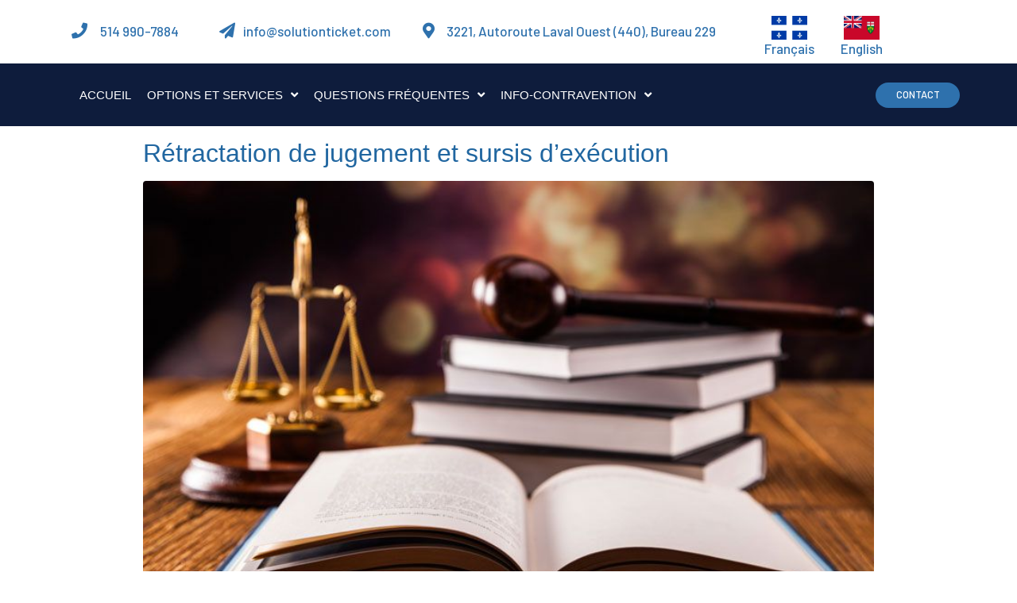

--- FILE ---
content_type: text/html; charset=UTF-8
request_url: https://www.solutionticket.com/tag/retraction-de-jugement/
body_size: 28303
content:
<!DOCTYPE html><html lang="fr-FR" prefix="og: https://ogp.me/ns#"><head >	<meta charset="UTF-8" />
	<meta name="viewport" content="width=device-width, initial-scale=1" />
		<style>img:is([sizes="auto" i], [sizes^="auto," i]) { contain-intrinsic-size: 3000px 1500px }</style>
	<link rel="alternate" hreflang="en" href="https://www.solutionticket.com/en/tag/retraction-de-jugement-en/" />
<link rel="alternate" hreflang="fr" href="https://www.solutionticket.com/tag/retraction-de-jugement/" />
<link rel="alternate" hreflang="x-default" href="https://www.solutionticket.com/tag/retraction-de-jugement/" />

<!-- Optimisation des moteurs de recherche par Rank Math PRO - https://rankmath.com/ -->
<title>rétraction de jugement - Solution Ticket</title>
<meta name="robots" content="follow, noindex"/>
<meta property="og:locale" content="fr_FR" />
<meta property="og:type" content="article" />
<meta property="og:title" content="rétraction de jugement - Solution Ticket" />
<meta property="og:url" content="https://www.solutionticket.com/tag/retraction-de-jugement/" />
<meta property="og:site_name" content="Solution Ticket" />
<meta property="og:image" content="https://www.solutionticket.com/wp-content/uploads/2024/08/441416410_875327857941581_7151722737027775359_n.webp" />
<meta property="og:image:secure_url" content="https://www.solutionticket.com/wp-content/uploads/2024/08/441416410_875327857941581_7151722737027775359_n.webp" />
<meta property="og:image:width" content="666" />
<meta property="og:image:height" content="666" />
<meta property="og:image:type" content="image/webp" />
<meta name="twitter:card" content="summary_large_image" />
<meta name="twitter:title" content="rétraction de jugement - Solution Ticket" />
<meta name="twitter:image" content="https://www.solutionticket.com/wp-content/uploads/2024/08/441416410_875327857941581_7151722737027775359_n.webp" />
<meta name="twitter:label1" content="Articles" />
<meta name="twitter:data1" content="1" />
<script type="application/ld+json" class="rank-math-schema-pro">{"@context":"https://schema.org","@graph":[{"@type":"Place","@id":"https://www.solutionticket.com/#place","geo":{"@type":"GeoCoordinates","latitude":"45.5701235","longitude":"-73.7623717"},"hasMap":"https://www.google.com/maps/search/?api=1&amp;query=45.5701235,-73.7623717","address":{"@type":"PostalAddress","streetAddress":"229- 3221 Autoroute Laval Ouest","addressLocality":"Laval","addressRegion":"Qu\u00e9bec","postalCode":"H7P5P2","addressCountry":"Canada"}},{"@type":"LegalService","@id":"https://www.solutionticket.com/#organization","name":"Solution Ticket","url":"https://www.solutionticket.com","email":"info@solutionticket.com","address":{"@type":"PostalAddress","streetAddress":"229- 3221 Autoroute Laval Ouest","addressLocality":"Laval","addressRegion":"Qu\u00e9bec","postalCode":"H7P5P2","addressCountry":"Canada"},"logo":{"@type":"ImageObject","@id":"https://www.solutionticket.com/#logo","url":"https://www.solutionticket.com/wp-content/uploads/2024/08/logo-panneaux-solution-ticket-400.jpg","contentUrl":"https://www.solutionticket.com/wp-content/uploads/2024/08/logo-panneaux-solution-ticket-400.jpg","caption":"Solution Ticket","inLanguage":"fr-FR","width":"400","height":"400"},"openingHours":["Monday,Tuesday,Wednesday,Thursday,Friday,Saturday,Sunday 08:00-20:00"],"description":"Solution Ticket est un cabinet d\u2019avocats en mati\u00e8re Criminel et P\u00e9nal qui vous aident \u00e0 contester vos contraventions ou \u00ab tickets \u00bb \u00e0 la grandeur du Qu\u00e9bec. Nous avons une grande exp\u00e9rience dans la contestation des infractions au code de la route. Des milliers de clients ont d\u00e9j\u00e0 profit\u00e9 de nos services, faites de m\u00eame !","legalName":"Avocats Droits Criminel et P\u00e9nal","location":{"@id":"https://www.solutionticket.com/#place"},"image":{"@id":"https://www.solutionticket.com/#logo"},"telephone":"514-990-7884"},{"@type":"WebSite","@id":"https://www.solutionticket.com/#website","url":"https://www.solutionticket.com","name":"Solution Ticket","publisher":{"@id":"https://www.solutionticket.com/#organization"},"inLanguage":"fr-FR"},{"@type":"CollectionPage","@id":"https://www.solutionticket.com/tag/retraction-de-jugement/#webpage","url":"https://www.solutionticket.com/tag/retraction-de-jugement/","name":"r\u00e9traction de jugement - Solution Ticket","isPartOf":{"@id":"https://www.solutionticket.com/#website"},"inLanguage":"fr-FR"}]}</script>
<!-- /Extension Rank Math WordPress SEO -->

<link rel="alternate" type="application/rss+xml" title="Solution Ticket &raquo; Flux" href="https://www.solutionticket.com/feed/" />
<link rel="alternate" type="application/rss+xml" title="Solution Ticket &raquo; Flux des commentaires" href="https://www.solutionticket.com/comments/feed/" />
<link rel="alternate" type="application/rss+xml" title="Solution Ticket &raquo; Flux de l’étiquette rétraction de jugement" href="https://www.solutionticket.com/tag/retraction-de-jugement/feed/" />
<script type="text/javascript">
/* <![CDATA[ */
window._wpemojiSettings = {"baseUrl":"https:\/\/s.w.org\/images\/core\/emoji\/16.0.1\/72x72\/","ext":".png","svgUrl":"https:\/\/s.w.org\/images\/core\/emoji\/16.0.1\/svg\/","svgExt":".svg","source":{"concatemoji":"https:\/\/www.solutionticket.com\/wp-includes\/js\/wp-emoji-release.min.js?ver=6.8.3"}};
/*! This file is auto-generated */
!function(s,n){var o,i,e;function c(e){try{var t={supportTests:e,timestamp:(new Date).valueOf()};sessionStorage.setItem(o,JSON.stringify(t))}catch(e){}}function p(e,t,n){e.clearRect(0,0,e.canvas.width,e.canvas.height),e.fillText(t,0,0);var t=new Uint32Array(e.getImageData(0,0,e.canvas.width,e.canvas.height).data),a=(e.clearRect(0,0,e.canvas.width,e.canvas.height),e.fillText(n,0,0),new Uint32Array(e.getImageData(0,0,e.canvas.width,e.canvas.height).data));return t.every(function(e,t){return e===a[t]})}function u(e,t){e.clearRect(0,0,e.canvas.width,e.canvas.height),e.fillText(t,0,0);for(var n=e.getImageData(16,16,1,1),a=0;a<n.data.length;a++)if(0!==n.data[a])return!1;return!0}function f(e,t,n,a){switch(t){case"flag":return n(e,"\ud83c\udff3\ufe0f\u200d\u26a7\ufe0f","\ud83c\udff3\ufe0f\u200b\u26a7\ufe0f")?!1:!n(e,"\ud83c\udde8\ud83c\uddf6","\ud83c\udde8\u200b\ud83c\uddf6")&&!n(e,"\ud83c\udff4\udb40\udc67\udb40\udc62\udb40\udc65\udb40\udc6e\udb40\udc67\udb40\udc7f","\ud83c\udff4\u200b\udb40\udc67\u200b\udb40\udc62\u200b\udb40\udc65\u200b\udb40\udc6e\u200b\udb40\udc67\u200b\udb40\udc7f");case"emoji":return!a(e,"\ud83e\udedf")}return!1}function g(e,t,n,a){var r="undefined"!=typeof WorkerGlobalScope&&self instanceof WorkerGlobalScope?new OffscreenCanvas(300,150):s.createElement("canvas"),o=r.getContext("2d",{willReadFrequently:!0}),i=(o.textBaseline="top",o.font="600 32px Arial",{});return e.forEach(function(e){i[e]=t(o,e,n,a)}),i}function t(e){var t=s.createElement("script");t.src=e,t.defer=!0,s.head.appendChild(t)}"undefined"!=typeof Promise&&(o="wpEmojiSettingsSupports",i=["flag","emoji"],n.supports={everything:!0,everythingExceptFlag:!0},e=new Promise(function(e){s.addEventListener("DOMContentLoaded",e,{once:!0})}),new Promise(function(t){var n=function(){try{var e=JSON.parse(sessionStorage.getItem(o));if("object"==typeof e&&"number"==typeof e.timestamp&&(new Date).valueOf()<e.timestamp+604800&&"object"==typeof e.supportTests)return e.supportTests}catch(e){}return null}();if(!n){if("undefined"!=typeof Worker&&"undefined"!=typeof OffscreenCanvas&&"undefined"!=typeof URL&&URL.createObjectURL&&"undefined"!=typeof Blob)try{var e="postMessage("+g.toString()+"("+[JSON.stringify(i),f.toString(),p.toString(),u.toString()].join(",")+"));",a=new Blob([e],{type:"text/javascript"}),r=new Worker(URL.createObjectURL(a),{name:"wpTestEmojiSupports"});return void(r.onmessage=function(e){c(n=e.data),r.terminate(),t(n)})}catch(e){}c(n=g(i,f,p,u))}t(n)}).then(function(e){for(var t in e)n.supports[t]=e[t],n.supports.everything=n.supports.everything&&n.supports[t],"flag"!==t&&(n.supports.everythingExceptFlag=n.supports.everythingExceptFlag&&n.supports[t]);n.supports.everythingExceptFlag=n.supports.everythingExceptFlag&&!n.supports.flag,n.DOMReady=!1,n.readyCallback=function(){n.DOMReady=!0}}).then(function(){return e}).then(function(){var e;n.supports.everything||(n.readyCallback(),(e=n.source||{}).concatemoji?t(e.concatemoji):e.wpemoji&&e.twemoji&&(t(e.twemoji),t(e.wpemoji)))}))}((window,document),window._wpemojiSettings);
/* ]]> */
</script>
<link rel='stylesheet' id='wc-moneris-checkout-block-css' href='https://www.solutionticket.com/wp-content/plugins/woocommerce-gateway-moneris/assets/css/blocks/wc-moneris-checkout-block.css?ver=3.4.1' type='text/css' media='all' />
<link rel='stylesheet' id='jupiterx_icons-css' href='https://www.solutionticket.com/wp-content/themes/jupiterx/lib/assets/dist/css/icons-admin.css?ver=1.26.0' type='text/css' media='all' />
<link rel='stylesheet' id='dashicons-css' href='https://www.solutionticket.com/wp-includes/css/dashicons.min.css?ver=6.8.3' type='text/css' media='all' />
<link rel='stylesheet' id='menu-icons-extra-css' href='https://www.solutionticket.com/wp-content/plugins/menu-icons/css/extra.min.css?ver=0.13.16' type='text/css' media='all' />
<link rel='stylesheet' id='jupiterx-child-css' href='https://www.solutionticket.com/wp-content/themes/jupiterx-child/assets/css/style.css?ver=6.8.3' type='text/css' media='all' />
<style id='wp-emoji-styles-inline-css' type='text/css'>

	img.wp-smiley, img.emoji {
		display: inline !important;
		border: none !important;
		box-shadow: none !important;
		height: 1em !important;
		width: 1em !important;
		margin: 0 0.07em !important;
		vertical-align: -0.1em !important;
		background: none !important;
		padding: 0 !important;
	}
</style>
<style id='classic-theme-styles-inline-css' type='text/css'>
/*! This file is auto-generated */
.wp-block-button__link{color:#fff;background-color:#32373c;border-radius:9999px;box-shadow:none;text-decoration:none;padding:calc(.667em + 2px) calc(1.333em + 2px);font-size:1.125em}.wp-block-file__button{background:#32373c;color:#fff;text-decoration:none}
</style>
<link rel='stylesheet' id='jet-engine-frontend-css' href='https://www.solutionticket.com/wp-content/plugins/jet-engine/assets/css/frontend.css?ver=3.6.4.1' type='text/css' media='all' />
<style id='global-styles-inline-css' type='text/css'>
:root{--wp--preset--aspect-ratio--square: 1;--wp--preset--aspect-ratio--4-3: 4/3;--wp--preset--aspect-ratio--3-4: 3/4;--wp--preset--aspect-ratio--3-2: 3/2;--wp--preset--aspect-ratio--2-3: 2/3;--wp--preset--aspect-ratio--16-9: 16/9;--wp--preset--aspect-ratio--9-16: 9/16;--wp--preset--color--black: #000000;--wp--preset--color--cyan-bluish-gray: #abb8c3;--wp--preset--color--white: #ffffff;--wp--preset--color--pale-pink: #f78da7;--wp--preset--color--vivid-red: #cf2e2e;--wp--preset--color--luminous-vivid-orange: #ff6900;--wp--preset--color--luminous-vivid-amber: #fcb900;--wp--preset--color--light-green-cyan: #7bdcb5;--wp--preset--color--vivid-green-cyan: #00d084;--wp--preset--color--pale-cyan-blue: #8ed1fc;--wp--preset--color--vivid-cyan-blue: #0693e3;--wp--preset--color--vivid-purple: #9b51e0;--wp--preset--gradient--vivid-cyan-blue-to-vivid-purple: linear-gradient(135deg,rgba(6,147,227,1) 0%,rgb(155,81,224) 100%);--wp--preset--gradient--light-green-cyan-to-vivid-green-cyan: linear-gradient(135deg,rgb(122,220,180) 0%,rgb(0,208,130) 100%);--wp--preset--gradient--luminous-vivid-amber-to-luminous-vivid-orange: linear-gradient(135deg,rgba(252,185,0,1) 0%,rgba(255,105,0,1) 100%);--wp--preset--gradient--luminous-vivid-orange-to-vivid-red: linear-gradient(135deg,rgba(255,105,0,1) 0%,rgb(207,46,46) 100%);--wp--preset--gradient--very-light-gray-to-cyan-bluish-gray: linear-gradient(135deg,rgb(238,238,238) 0%,rgb(169,184,195) 100%);--wp--preset--gradient--cool-to-warm-spectrum: linear-gradient(135deg,rgb(74,234,220) 0%,rgb(151,120,209) 20%,rgb(207,42,186) 40%,rgb(238,44,130) 60%,rgb(251,105,98) 80%,rgb(254,248,76) 100%);--wp--preset--gradient--blush-light-purple: linear-gradient(135deg,rgb(255,206,236) 0%,rgb(152,150,240) 100%);--wp--preset--gradient--blush-bordeaux: linear-gradient(135deg,rgb(254,205,165) 0%,rgb(254,45,45) 50%,rgb(107,0,62) 100%);--wp--preset--gradient--luminous-dusk: linear-gradient(135deg,rgb(255,203,112) 0%,rgb(199,81,192) 50%,rgb(65,88,208) 100%);--wp--preset--gradient--pale-ocean: linear-gradient(135deg,rgb(255,245,203) 0%,rgb(182,227,212) 50%,rgb(51,167,181) 100%);--wp--preset--gradient--electric-grass: linear-gradient(135deg,rgb(202,248,128) 0%,rgb(113,206,126) 100%);--wp--preset--gradient--midnight: linear-gradient(135deg,rgb(2,3,129) 0%,rgb(40,116,252) 100%);--wp--preset--font-size--small: 13px;--wp--preset--font-size--medium: 20px;--wp--preset--font-size--large: 36px;--wp--preset--font-size--x-large: 42px;--wp--preset--spacing--20: 0.44rem;--wp--preset--spacing--30: 0.67rem;--wp--preset--spacing--40: 1rem;--wp--preset--spacing--50: 1.5rem;--wp--preset--spacing--60: 2.25rem;--wp--preset--spacing--70: 3.38rem;--wp--preset--spacing--80: 5.06rem;--wp--preset--shadow--natural: 6px 6px 9px rgba(0, 0, 0, 0.2);--wp--preset--shadow--deep: 12px 12px 50px rgba(0, 0, 0, 0.4);--wp--preset--shadow--sharp: 6px 6px 0px rgba(0, 0, 0, 0.2);--wp--preset--shadow--outlined: 6px 6px 0px -3px rgba(255, 255, 255, 1), 6px 6px rgba(0, 0, 0, 1);--wp--preset--shadow--crisp: 6px 6px 0px rgba(0, 0, 0, 1);}:where(.is-layout-flex){gap: 0.5em;}:where(.is-layout-grid){gap: 0.5em;}body .is-layout-flex{display: flex;}.is-layout-flex{flex-wrap: wrap;align-items: center;}.is-layout-flex > :is(*, div){margin: 0;}body .is-layout-grid{display: grid;}.is-layout-grid > :is(*, div){margin: 0;}:where(.wp-block-columns.is-layout-flex){gap: 2em;}:where(.wp-block-columns.is-layout-grid){gap: 2em;}:where(.wp-block-post-template.is-layout-flex){gap: 1.25em;}:where(.wp-block-post-template.is-layout-grid){gap: 1.25em;}.has-black-color{color: var(--wp--preset--color--black) !important;}.has-cyan-bluish-gray-color{color: var(--wp--preset--color--cyan-bluish-gray) !important;}.has-white-color{color: var(--wp--preset--color--white) !important;}.has-pale-pink-color{color: var(--wp--preset--color--pale-pink) !important;}.has-vivid-red-color{color: var(--wp--preset--color--vivid-red) !important;}.has-luminous-vivid-orange-color{color: var(--wp--preset--color--luminous-vivid-orange) !important;}.has-luminous-vivid-amber-color{color: var(--wp--preset--color--luminous-vivid-amber) !important;}.has-light-green-cyan-color{color: var(--wp--preset--color--light-green-cyan) !important;}.has-vivid-green-cyan-color{color: var(--wp--preset--color--vivid-green-cyan) !important;}.has-pale-cyan-blue-color{color: var(--wp--preset--color--pale-cyan-blue) !important;}.has-vivid-cyan-blue-color{color: var(--wp--preset--color--vivid-cyan-blue) !important;}.has-vivid-purple-color{color: var(--wp--preset--color--vivid-purple) !important;}.has-black-background-color{background-color: var(--wp--preset--color--black) !important;}.has-cyan-bluish-gray-background-color{background-color: var(--wp--preset--color--cyan-bluish-gray) !important;}.has-white-background-color{background-color: var(--wp--preset--color--white) !important;}.has-pale-pink-background-color{background-color: var(--wp--preset--color--pale-pink) !important;}.has-vivid-red-background-color{background-color: var(--wp--preset--color--vivid-red) !important;}.has-luminous-vivid-orange-background-color{background-color: var(--wp--preset--color--luminous-vivid-orange) !important;}.has-luminous-vivid-amber-background-color{background-color: var(--wp--preset--color--luminous-vivid-amber) !important;}.has-light-green-cyan-background-color{background-color: var(--wp--preset--color--light-green-cyan) !important;}.has-vivid-green-cyan-background-color{background-color: var(--wp--preset--color--vivid-green-cyan) !important;}.has-pale-cyan-blue-background-color{background-color: var(--wp--preset--color--pale-cyan-blue) !important;}.has-vivid-cyan-blue-background-color{background-color: var(--wp--preset--color--vivid-cyan-blue) !important;}.has-vivid-purple-background-color{background-color: var(--wp--preset--color--vivid-purple) !important;}.has-black-border-color{border-color: var(--wp--preset--color--black) !important;}.has-cyan-bluish-gray-border-color{border-color: var(--wp--preset--color--cyan-bluish-gray) !important;}.has-white-border-color{border-color: var(--wp--preset--color--white) !important;}.has-pale-pink-border-color{border-color: var(--wp--preset--color--pale-pink) !important;}.has-vivid-red-border-color{border-color: var(--wp--preset--color--vivid-red) !important;}.has-luminous-vivid-orange-border-color{border-color: var(--wp--preset--color--luminous-vivid-orange) !important;}.has-luminous-vivid-amber-border-color{border-color: var(--wp--preset--color--luminous-vivid-amber) !important;}.has-light-green-cyan-border-color{border-color: var(--wp--preset--color--light-green-cyan) !important;}.has-vivid-green-cyan-border-color{border-color: var(--wp--preset--color--vivid-green-cyan) !important;}.has-pale-cyan-blue-border-color{border-color: var(--wp--preset--color--pale-cyan-blue) !important;}.has-vivid-cyan-blue-border-color{border-color: var(--wp--preset--color--vivid-cyan-blue) !important;}.has-vivid-purple-border-color{border-color: var(--wp--preset--color--vivid-purple) !important;}.has-vivid-cyan-blue-to-vivid-purple-gradient-background{background: var(--wp--preset--gradient--vivid-cyan-blue-to-vivid-purple) !important;}.has-light-green-cyan-to-vivid-green-cyan-gradient-background{background: var(--wp--preset--gradient--light-green-cyan-to-vivid-green-cyan) !important;}.has-luminous-vivid-amber-to-luminous-vivid-orange-gradient-background{background: var(--wp--preset--gradient--luminous-vivid-amber-to-luminous-vivid-orange) !important;}.has-luminous-vivid-orange-to-vivid-red-gradient-background{background: var(--wp--preset--gradient--luminous-vivid-orange-to-vivid-red) !important;}.has-very-light-gray-to-cyan-bluish-gray-gradient-background{background: var(--wp--preset--gradient--very-light-gray-to-cyan-bluish-gray) !important;}.has-cool-to-warm-spectrum-gradient-background{background: var(--wp--preset--gradient--cool-to-warm-spectrum) !important;}.has-blush-light-purple-gradient-background{background: var(--wp--preset--gradient--blush-light-purple) !important;}.has-blush-bordeaux-gradient-background{background: var(--wp--preset--gradient--blush-bordeaux) !important;}.has-luminous-dusk-gradient-background{background: var(--wp--preset--gradient--luminous-dusk) !important;}.has-pale-ocean-gradient-background{background: var(--wp--preset--gradient--pale-ocean) !important;}.has-electric-grass-gradient-background{background: var(--wp--preset--gradient--electric-grass) !important;}.has-midnight-gradient-background{background: var(--wp--preset--gradient--midnight) !important;}.has-small-font-size{font-size: var(--wp--preset--font-size--small) !important;}.has-medium-font-size{font-size: var(--wp--preset--font-size--medium) !important;}.has-large-font-size{font-size: var(--wp--preset--font-size--large) !important;}.has-x-large-font-size{font-size: var(--wp--preset--font-size--x-large) !important;}
:where(.wp-block-post-template.is-layout-flex){gap: 1.25em;}:where(.wp-block-post-template.is-layout-grid){gap: 1.25em;}
:where(.wp-block-columns.is-layout-flex){gap: 2em;}:where(.wp-block-columns.is-layout-grid){gap: 2em;}
:root :where(.wp-block-pullquote){font-size: 1.5em;line-height: 1.6;}
</style>
<link rel='stylesheet' id='woocommerce-layout-css' href='https://www.solutionticket.com/wp-content/plugins/woocommerce/assets/css/woocommerce-layout.css?ver=10.3.5' type='text/css' media='all' />
<link rel='stylesheet' id='woocommerce-smallscreen-css' href='https://www.solutionticket.com/wp-content/plugins/woocommerce/assets/css/woocommerce-smallscreen.css?ver=10.3.5' type='text/css' media='only screen and (max-width: 768px)' />
<link rel='stylesheet' id='woocommerce-general-css' href='https://www.solutionticket.com/wp-content/plugins/woocommerce/assets/css/woocommerce.css?ver=10.3.5' type='text/css' media='all' />
<style id='woocommerce-inline-inline-css' type='text/css'>
.woocommerce form .form-row .required { visibility: visible; }
</style>
<link rel='stylesheet' id='wpml-legacy-dropdown-0-css' href='https://www.solutionticket.com/wp-content/plugins/sitepress-multilingual-cms/templates/language-switchers/legacy-dropdown/style.min.css?ver=1' type='text/css' media='all' />
<style id='wpml-legacy-dropdown-0-inline-css' type='text/css'>
.wpml-ls-statics-shortcode_actions, .wpml-ls-statics-shortcode_actions .wpml-ls-sub-menu, .wpml-ls-statics-shortcode_actions a {border-color:#ffffff;}.wpml-ls-statics-shortcode_actions a, .wpml-ls-statics-shortcode_actions .wpml-ls-sub-menu a, .wpml-ls-statics-shortcode_actions .wpml-ls-sub-menu a:link, .wpml-ls-statics-shortcode_actions li:not(.wpml-ls-current-language) .wpml-ls-link, .wpml-ls-statics-shortcode_actions li:not(.wpml-ls-current-language) .wpml-ls-link:link {color:#3f71a8;}.wpml-ls-statics-shortcode_actions .wpml-ls-current-language > a {color:#3f71a8;}
</style>
<link rel='stylesheet' id='brands-styles-css' href='https://www.solutionticket.com/wp-content/plugins/woocommerce/assets/css/brands.css?ver=10.3.5' type='text/css' media='all' />
<link rel='stylesheet' id='jupiterx-popups-animation-css' href='https://www.solutionticket.com/wp-content/plugins/jupiterx-core/includes/extensions/raven/assets/lib/animate/animate.min.css?ver=1.26.0' type='text/css' media='all' />
<link rel='stylesheet' id='jupiterx-css' href='https://www.solutionticket.com/wp-content/uploads/jupiterx/compiler/jupiterx/dcbfe01.css?ver=1.26.0' type='text/css' media='all' />
<link rel='stylesheet' id='font-awesome-all-css' href='https://www.solutionticket.com/wp-content/plugins/jet-menu/assets/public/lib/font-awesome/css/all.min.css?ver=5.12.0' type='text/css' media='all' />
<link rel='stylesheet' id='font-awesome-v4-shims-css' href='https://www.solutionticket.com/wp-content/plugins/jet-menu/assets/public/lib/font-awesome/css/v4-shims.min.css?ver=5.12.0' type='text/css' media='all' />
<link rel='stylesheet' id='jet-menu-public-styles-css' href='https://www.solutionticket.com/wp-content/plugins/jet-menu/assets/public/css/public.css?ver=2.4.8.1' type='text/css' media='all' />
<link rel='stylesheet' id='jet-menu-general-css' href='https://www.solutionticket.com/wp-content/uploads/jet-menu/jet-menu-general.css?ver=1727843053' type='text/css' media='all' />
<link rel='stylesheet' id='jupiterx-elements-dynamic-styles-css' href='https://www.solutionticket.com/wp-content/uploads/jupiterx/compiler/jupiterx-elements-dynamic-styles/6f6f647.css?ver=1.26.0' type='text/css' media='all' />
<link rel='stylesheet' id='elementor-frontend-css' href='https://www.solutionticket.com/wp-content/plugins/elementor/assets/css/frontend.min.css?ver=3.27.6' type='text/css' media='all' />
<link rel='stylesheet' id='widget-image-css' href='https://www.solutionticket.com/wp-content/plugins/elementor/assets/css/widget-image.min.css?ver=3.27.6' type='text/css' media='all' />
<link rel='stylesheet' id='widget-text-editor-css' href='https://www.solutionticket.com/wp-content/plugins/elementor/assets/css/widget-text-editor.min.css?ver=3.27.6' type='text/css' media='all' />
<link rel='stylesheet' id='jet-elements-css' href='https://www.solutionticket.com/wp-content/plugins/jet-elements/assets/css/jet-elements.css?ver=2.7.3' type='text/css' media='all' />
<link rel='stylesheet' id='jet-posts-css' href='https://www.solutionticket.com/wp-content/plugins/jet-elements/assets/css/addons/jet-posts.css?ver=2.7.3' type='text/css' media='all' />
<link rel='stylesheet' id='jet-carousel-css' href='https://www.solutionticket.com/wp-content/plugins/jet-elements/assets/css/addons/jet-carousel.css?ver=2.7.3' type='text/css' media='all' />
<link rel='stylesheet' id='jet-carousel-skin-css' href='https://www.solutionticket.com/wp-content/plugins/jet-elements/assets/css/skin/jet-carousel.css?ver=2.7.3' type='text/css' media='all' />
<link rel='stylesheet' id='widget-icon-list-css' href='https://www.solutionticket.com/wp-content/plugins/elementor/assets/css/widget-icon-list.min.css?ver=3.27.6' type='text/css' media='all' />
<link rel='stylesheet' id='widget-social-icons-css' href='https://www.solutionticket.com/wp-content/plugins/elementor/assets/css/widget-social-icons.min.css?ver=3.27.6' type='text/css' media='all' />
<link rel='stylesheet' id='e-apple-webkit-css' href='https://www.solutionticket.com/wp-content/plugins/elementor/assets/css/conditionals/apple-webkit.min.css?ver=3.27.6' type='text/css' media='all' />
<link rel='stylesheet' id='elementor-icons-css' href='https://www.solutionticket.com/wp-content/plugins/elementor/assets/lib/eicons/css/elementor-icons.min.css?ver=5.35.0' type='text/css' media='all' />
<link rel='stylesheet' id='jupiterx-core-raven-frontend-css' href='https://www.solutionticket.com/wp-content/plugins/jupiterx-core/includes/extensions/raven/assets/css/frontend.min.css?ver=6.8.3' type='text/css' media='all' />
<link rel='stylesheet' id='elementor-post-708-css' href='https://www.solutionticket.com/wp-content/uploads/elementor/css/post-708.css?ver=1763060832' type='text/css' media='all' />
<link rel='stylesheet' id='uael-frontend-css' href='https://www.solutionticket.com/wp-content/plugins/ultimate-elementor/assets/min-css/uael-frontend.min.css?ver=1.38.1' type='text/css' media='all' />
<link rel='stylesheet' id='uael-teammember-social-icons-css' href='https://www.solutionticket.com/wp-content/plugins/elementor/assets/css/widget-social-icons.min.css?ver=3.24.0' type='text/css' media='all' />
<link rel='stylesheet' id='uael-social-share-icons-brands-css' href='https://www.solutionticket.com/wp-content/plugins/elementor/assets/lib/font-awesome/css/brands.css?ver=5.15.3' type='text/css' media='all' />
<link rel='stylesheet' id='uael-social-share-icons-fontawesome-css' href='https://www.solutionticket.com/wp-content/plugins/elementor/assets/lib/font-awesome/css/fontawesome.css?ver=5.15.3' type='text/css' media='all' />
<link rel='stylesheet' id='uael-nav-menu-icons-css' href='https://www.solutionticket.com/wp-content/plugins/elementor/assets/lib/font-awesome/css/solid.css?ver=5.15.3' type='text/css' media='all' />
<link rel='stylesheet' id='jet-blog-css' href='https://www.solutionticket.com/wp-content/plugins/jet-blog/assets/css/jet-blog.css?ver=2.4.3' type='text/css' media='all' />
<link rel='stylesheet' id='jet-tabs-frontend-css' href='https://www.solutionticket.com/wp-content/plugins/jet-tabs/assets/css/jet-tabs-frontend.css?ver=2.2.7' type='text/css' media='all' />
<link rel='stylesheet' id='jet-tricks-frontend-css' href='https://www.solutionticket.com/wp-content/plugins/jet-tricks/assets/css/jet-tricks-frontend.css?ver=1.5.1' type='text/css' media='all' />
<link rel='stylesheet' id='flatpickr-css' href='https://www.solutionticket.com/wp-content/plugins/elementor/assets/lib/flatpickr/flatpickr.min.css?ver=4.6.13' type='text/css' media='all' />
<link rel='stylesheet' id='elementor-post-3237-css' href='https://www.solutionticket.com/wp-content/uploads/elementor/css/post-3237.css?ver=1763060833' type='text/css' media='all' />
<link rel='stylesheet' id='elementor-post-26-css' href='https://www.solutionticket.com/wp-content/uploads/elementor/css/post-26.css?ver=1763060833' type='text/css' media='all' />
<link rel='stylesheet' id='font-awesome-5-all-css' href='https://www.solutionticket.com/wp-content/plugins/elementor/assets/lib/font-awesome/css/all.min.css?ver=3.27.6' type='text/css' media='all' />
<link rel='stylesheet' id='font-awesome-4-shim-css' href='https://www.solutionticket.com/wp-content/plugins/elementor/assets/lib/font-awesome/css/v4-shims.min.css?ver=3.27.6' type='text/css' media='all' />
<link rel='stylesheet' id='google-fonts-1-css' href='https://fonts.googleapis.com/css?family=Barlow%3A100%2C100italic%2C200%2C200italic%2C300%2C300italic%2C400%2C400italic%2C500%2C500italic%2C600%2C600italic%2C700%2C700italic%2C800%2C800italic%2C900%2C900italic&#038;display=auto&#038;ver=6.8.3' type='text/css' media='all' />
<link rel='stylesheet' id='elementor-icons-shared-0-css' href='https://www.solutionticket.com/wp-content/plugins/elementor/assets/lib/font-awesome/css/fontawesome.min.css?ver=5.15.3' type='text/css' media='all' />
<link rel='stylesheet' id='elementor-icons-fa-solid-css' href='https://www.solutionticket.com/wp-content/plugins/elementor/assets/lib/font-awesome/css/solid.min.css?ver=5.15.3' type='text/css' media='all' />
<link rel='stylesheet' id='elementor-icons-fa-brands-css' href='https://www.solutionticket.com/wp-content/plugins/elementor/assets/lib/font-awesome/css/brands.min.css?ver=5.15.3' type='text/css' media='all' />
<link rel="preconnect" href="https://fonts.gstatic.com/" crossorigin><script type="text/javascript" src="https://www.solutionticket.com/wp-includes/js/jquery/jquery.min.js?ver=3.7.1" id="jquery-core-js"></script>
<script type="text/javascript" src="https://www.solutionticket.com/wp-includes/js/jquery/jquery-migrate.min.js?ver=3.4.1" id="jquery-migrate-js"></script>
<script type="text/javascript" src="https://www.solutionticket.com/wp-content/plugins/woocommerce/assets/js/jquery-blockui/jquery.blockUI.min.js?ver=2.7.0-wc.10.3.5" id="wc-jquery-blockui-js" defer="defer" data-wp-strategy="defer"></script>
<script type="text/javascript" src="https://www.solutionticket.com/wp-content/plugins/woocommerce/assets/js/js-cookie/js.cookie.min.js?ver=2.1.4-wc.10.3.5" id="wc-js-cookie-js" defer="defer" data-wp-strategy="defer"></script>
<script type="text/javascript" id="woocommerce-js-extra">
/* <![CDATA[ */
var woocommerce_params = {"ajax_url":"\/wp-admin\/admin-ajax.php","wc_ajax_url":"\/?wc-ajax=%%endpoint%%","i18n_password_show":"Afficher le mot de passe","i18n_password_hide":"Masquer le mot de passe"};
/* ]]> */
</script>
<script type="text/javascript" src="https://www.solutionticket.com/wp-content/plugins/woocommerce/assets/js/frontend/woocommerce.min.js?ver=10.3.5" id="woocommerce-js" defer="defer" data-wp-strategy="defer"></script>
<script type="text/javascript" src="https://www.solutionticket.com/wp-content/plugins/sitepress-multilingual-cms/templates/language-switchers/legacy-dropdown/script.min.js?ver=1" id="wpml-legacy-dropdown-0-js"></script>
<script type="text/javascript" src="https://www.solutionticket.com/wp-content/themes/jupiterx/lib/assets/dist/js/utils.min.js?ver=1.26.0" id="jupiterx-utils-js"></script>
<script type="text/javascript" src="https://www.solutionticket.com/wp-content/plugins/elementor/assets/lib/font-awesome/js/v4-shims.min.js?ver=3.27.6" id="font-awesome-4-shim-js"></script>
<link rel="https://api.w.org/" href="https://www.solutionticket.com/wp-json/" /><link rel="alternate" title="JSON" type="application/json" href="https://www.solutionticket.com/wp-json/wp/v2/tags/65" /><link rel="EditURI" type="application/rsd+xml" title="RSD" href="https://www.solutionticket.com/xmlrpc.php?rsd" />
<meta name="generator" content="WordPress 6.8.3" />
<meta name="generator" content="WPML ver:4.7.4 stt:1,4;" />
	<noscript><style>.woocommerce-product-gallery{ opacity: 1 !important; }</style></noscript>
	<meta name="generator" content="Elementor 3.27.6; features: additional_custom_breakpoints, e_element_cache; settings: css_print_method-external, google_font-enabled, font_display-auto">
<style type="text/css">.recentcomments a{display:inline !important;padding:0 !important;margin:0 !important;}</style>			<style>
				.e-con.e-parent:nth-of-type(n+4):not(.e-lazyloaded):not(.e-no-lazyload),
				.e-con.e-parent:nth-of-type(n+4):not(.e-lazyloaded):not(.e-no-lazyload) * {
					background-image: none !important;
				}
				@media screen and (max-height: 1024px) {
					.e-con.e-parent:nth-of-type(n+3):not(.e-lazyloaded):not(.e-no-lazyload),
					.e-con.e-parent:nth-of-type(n+3):not(.e-lazyloaded):not(.e-no-lazyload) * {
						background-image: none !important;
					}
				}
				@media screen and (max-height: 640px) {
					.e-con.e-parent:nth-of-type(n+2):not(.e-lazyloaded):not(.e-no-lazyload),
					.e-con.e-parent:nth-of-type(n+2):not(.e-lazyloaded):not(.e-no-lazyload) * {
						background-image: none !important;
					}
				}
			</style>
			<script type="text/javascript" id="google_gtagjs" src="https://www.googletagmanager.com/gtag/js?id=G-QZE4BLW5XN" async="async"></script>
<script type="text/javascript" id="google_gtagjs-inline">
/* <![CDATA[ */
window.dataLayer = window.dataLayer || [];function gtag(){dataLayer.push(arguments);}gtag('js', new Date());gtag('config', 'G-QZE4BLW5XN', {} );
/* ]]> */
</script>
<link rel="icon" href="https://www.solutionticket.com/wp-content/uploads/2020/07/favicon-ST-100x100.png" sizes="32x32" />
<link rel="icon" href="https://www.solutionticket.com/wp-content/uploads/2020/07/favicon-ST.png" sizes="192x192" />
<link rel="apple-touch-icon" href="https://www.solutionticket.com/wp-content/uploads/2020/07/favicon-ST.png" />
<meta name="msapplication-TileImage" content="https://www.solutionticket.com/wp-content/uploads/2020/07/favicon-ST.png" />
		<style type="text/css" id="wp-custom-css">
			.mk-css-icon-menu div {
background-color: #FFFFFF !important;
}

.jupiterx-wc-step-active .jupiterx-wc-step-number {
	background-color: #2E71AD;
}

.jupiterx-continue-shopping,  .woocommerce-checkout .button, .woocommerce-checkout a.button, .woocommerce-checkout button.button,
.jupiterx-continue-shopping:hover,  .woocommerce-checkout .button:hover, .woocommerce-checkout a.button:hover, .woocommerce-checkout button.button:hover,
.woocommerce button.button.alt,
.woocommerce button.button.alt:hover {
	background-color: #2E71AD;
	border-color: #2E71AD;
}

.payment_method_other_payment .required, .includes_tax {
	display: none;
}

.woocommerce .col2-set .col-1, .woocommerce-page .col2-set .col-1 {
	width: 100% !important;
}

@media only screen and (max-width: 767px) {
	.woocommerce form .form-row-first, .woocommerce form .form-row-last, .woocommerce-page form .form-row-first, .woocommerce-page form .form-row-last {
		width: 100%;
	}
}


.jupiterx-main-content {
	padding: 0px;
  margin-top:-16px;
}

.jupiterx-main {
	padding: 0px;
  margin-top:-135px;
}

.elementor-581 .elementor-element.elementor-element-9385759 .pricing-table{
    display: inline;
    flex: 1 auto;
    height: 450px;
}		</style>
		</head><body class="archive tag tag-retraction-de-jugement tag-65 wp-custom-logo wp-theme-jupiterx wp-child-theme-jupiterx-child no-js theme-jupiterx woocommerce-no-js jet-desktop-menu-active elementor-default elementor-kit-708" itemscope="itemscope" itemtype="http://schema.org/WebPage"><style>
			.counter {
            display: flex;
            margin-bottom: 20px;
        }

        .c1-btn,.c2-btn {
            width: 100px;
            height: 32px;
            background-color: orange;
            color: white;
            border: none;
            font-size: 14px;
            cursor: pointer;
            outline: none;
        }

        .c1-btn:hover,.c2-btn:hover{
            background-color: #db8e00;
        }

        .c1-p,.c2-p {
            color: gray;
            font-size: 16px;
        }

        .c1-span,.c2-span {
            color: green;
        }
        .container{
            margin: 150px auto;
            max-width: 960px;

        }
	
	.number-input {
  background-color: white;
  border: 1px solid;
  color:black;
  text-align:center;
  width:55px;
  font-size:18px;
  line-height:normal;
  padding:0;
  outline:none;
  border-left-color: hotpink;
  border-right-color: slateblue;
  border-top-color: lightblue;
  border-bottom-color: lightblue;
}
	
</style>
<a class="jupiterx-a11y jupiterx-a11y-skip-navigation-link" href="#jupiterx-main">Skip to content</a><div class="jupiterx-site"><header class="jupiterx-header jupiterx-header-custom" data-jupiterx-settings="{&quot;breakpoint&quot;:&quot;767.98&quot;,&quot;template&quot;:&quot;26&quot;,&quot;behavior&quot;:&quot;&quot;}" role="banner" itemscope="itemscope" itemtype="http://schema.org/WPHeader">		<div data-elementor-type="header" data-elementor-id="26" class="elementor elementor-26" data-elementor-post-type="elementor_library">
					<section class="elementor-section elementor-top-section elementor-element elementor-element-69e5d83f elementor-section-height-min-height elementor-hidden-desktop elementor-hidden-tablet elementor-section-boxed elementor-section-height-default elementor-section-items-middle" data-id="69e5d83f" data-element_type="section" data-settings="{&quot;jet_parallax_layout_list&quot;:[{&quot;_id&quot;:&quot;b5dea23&quot;,&quot;jet_parallax_layout_image&quot;:{&quot;url&quot;:&quot;&quot;,&quot;id&quot;:&quot;&quot;,&quot;size&quot;:&quot;&quot;},&quot;jet_parallax_layout_image_tablet&quot;:{&quot;url&quot;:&quot;&quot;,&quot;id&quot;:&quot;&quot;,&quot;size&quot;:&quot;&quot;},&quot;jet_parallax_layout_image_mobile&quot;:{&quot;url&quot;:&quot;&quot;,&quot;id&quot;:&quot;&quot;,&quot;size&quot;:&quot;&quot;},&quot;jet_parallax_layout_speed&quot;:{&quot;unit&quot;:&quot;%&quot;,&quot;size&quot;:50,&quot;sizes&quot;:[]},&quot;jet_parallax_layout_type&quot;:&quot;scroll&quot;,&quot;jet_parallax_layout_direction&quot;:null,&quot;jet_parallax_layout_fx_direction&quot;:null,&quot;jet_parallax_layout_z_index&quot;:&quot;&quot;,&quot;jet_parallax_layout_bg_x&quot;:50,&quot;jet_parallax_layout_bg_x_tablet&quot;:&quot;&quot;,&quot;jet_parallax_layout_bg_x_mobile&quot;:&quot;&quot;,&quot;jet_parallax_layout_bg_y&quot;:50,&quot;jet_parallax_layout_bg_y_tablet&quot;:&quot;&quot;,&quot;jet_parallax_layout_bg_y_mobile&quot;:&quot;&quot;,&quot;jet_parallax_layout_bg_size&quot;:&quot;auto&quot;,&quot;jet_parallax_layout_bg_size_tablet&quot;:&quot;&quot;,&quot;jet_parallax_layout_bg_size_mobile&quot;:&quot;&quot;,&quot;jet_parallax_layout_animation_prop&quot;:&quot;transform&quot;,&quot;jet_parallax_layout_on&quot;:[&quot;desktop&quot;,&quot;tablet&quot;]}],&quot;background_background&quot;:&quot;classic&quot;}" style="display:auto;">
						<div class="elementor-container elementor-column-gap-default">
					<div class="elementor-column elementor-col-25 elementor-top-column elementor-element elementor-element-05fe2b8" data-id="05fe2b8" data-element_type="column">
			<div class="elementor-widget-wrap elementor-element-populated">
						<div class="elementor-element elementor-element-8633dcb elementor-mobile-align-center elementor-widget-mobile__width-inherit elementor-icon-list--layout-traditional elementor-list-item-link-full_width elementor-widget elementor-widget-icon-list" data-id="8633dcb" data-element_type="widget" data-widget_type="icon-list.default">
				<div class="elementor-widget-container">
							<ul class="elementor-icon-list-items">
							<li class="elementor-icon-list-item">
											<a href="tel:5149907884">

												<span class="elementor-icon-list-icon">
							<i aria-hidden="true" class="fas fa-phone"></i>						</span>
										<span class="elementor-icon-list-text">514 990-7884</span>
											</a>
									</li>
						</ul>
						</div>
				</div>
					</div>
		</div>
				<div class="elementor-column elementor-col-25 elementor-top-column elementor-element elementor-element-13491944 raven-column-flex-center raven-column-flex-horizontal" data-id="13491944" data-element_type="column" data-settings="{&quot;background_background&quot;:&quot;classic&quot;}">
			<div class="elementor-widget-wrap elementor-element-populated">
						<div class="elementor-element elementor-element-2857a84 elementor-widget elementor-widget-shortcode" data-id="2857a84" data-element_type="widget" data-widget_type="shortcode.default">
				<div class="elementor-widget-container">
							<div id="header_language_list">
				<div class="row">					<div class="col-6">
						<a href="https://www.solutionticket.com/tag/retraction-de-jugement/"><img src="https://www.solutionticket.com/wp-content/uploads/2020/04/130px-Flag_of_Quebec.svg.png" width="50" height="33" alt="fr">&nbsp;<abbr title="Français">FR</abbr></a>					</div>
										<div class="col-6">
						<a href="https://www.solutionticket.com/en/tag/retraction-de-jugement-en/"><img src="https://www.solutionticket.com/wp-content/uploads/2020/04/130px-Flag_of_Ontario.svg.png" width="50" height="33" alt="en">&nbsp;<abbr title="English">EN</abbr></a>					</div>
					</div>
		</div>
				<div class="elementor-shortcode"></div>
						</div>
				</div>
					</div>
		</div>
				<div class="elementor-column elementor-col-25 elementor-top-column elementor-element elementor-element-4c29552" data-id="4c29552" data-element_type="column">
			<div class="elementor-widget-wrap elementor-element-populated">
						<div class="elementor-element elementor-element-e5f4b38 elementor-mobile-align-center elementor-widget-mobile__width-inherit elementor-icon-list--layout-traditional elementor-list-item-link-full_width elementor-widget elementor-widget-icon-list" data-id="e5f4b38" data-element_type="widget" data-widget_type="icon-list.default">
				<div class="elementor-widget-container">
							<ul class="elementor-icon-list-items">
							<li class="elementor-icon-list-item">
											<a href="https://www.google.com/maps/dir//3221+Autoroute+Laval+Ouest+%23229,+Laval,+QC+H7P+5P2" target="_blank">

												<span class="elementor-icon-list-icon">
							<i aria-hidden="true" class="fas fa-map-marker-alt"></i>						</span>
										<span class="elementor-icon-list-text">3221, Autoroute Laval Ouest (440), Bureau 229</span>
											</a>
									</li>
						</ul>
						</div>
				</div>
					</div>
		</div>
				<div class="elementor-column elementor-col-25 elementor-top-column elementor-element elementor-element-6b64a46" data-id="6b64a46" data-element_type="column">
			<div class="elementor-widget-wrap elementor-element-populated">
						<div class="elementor-element elementor-element-c5c091a elementor-widget elementor-widget-image" data-id="c5c091a" data-element_type="widget" data-widget_type="image.default">
				<div class="elementor-widget-container">
																<a href="https://www.solutionticket.com">
							<img width="355" height="85" src="https://www.solutionticket.com/wp-content/uploads/2020/08/logo-solutionticket-opt-blanc.png" class="attachment-full size-full wp-image-3132" alt="" srcset="https://www.solutionticket.com/wp-content/uploads/2020/08/logo-solutionticket-opt-blanc.png 355w, https://www.solutionticket.com/wp-content/uploads/2020/08/logo-solutionticket-opt-blanc-300x72.png 300w" sizes="(max-width: 355px) 100vw, 355px" />								</a>
															</div>
				</div>
				<div class="elementor-element elementor-element-557d8c9 elementor-widget elementor-widget-image" data-id="557d8c9" data-element_type="widget" data-widget_type="image.default">
				<div class="elementor-widget-container">
																<a href="https://www.solutionticket.com">
							<img loading="lazy" width="355" height="85" src="https://www.solutionticket.com/wp-content/uploads/2020/08/logo-solutionticket-opt-blanc-en.png" class="attachment-full size-full wp-image-3134" alt="" srcset="https://www.solutionticket.com/wp-content/uploads/2020/08/logo-solutionticket-opt-blanc-en.png 355w, https://www.solutionticket.com/wp-content/uploads/2020/08/logo-solutionticket-opt-blanc-en-300x72.png 300w" sizes="(max-width: 355px) 100vw, 355px" />								</a>
															</div>
				</div>
					</div>
		</div>
					</div>
		</section>
				<section class="elementor-section elementor-top-section elementor-element elementor-element-a38373a elementor-section-height-min-height elementor-hidden-mobile elementor-section-boxed elementor-section-height-default elementor-section-items-middle" data-id="a38373a" data-element_type="section" data-settings="{&quot;jet_parallax_layout_list&quot;:[{&quot;_id&quot;:&quot;b5dea23&quot;,&quot;jet_parallax_layout_image&quot;:{&quot;url&quot;:&quot;&quot;,&quot;id&quot;:&quot;&quot;,&quot;size&quot;:&quot;&quot;},&quot;jet_parallax_layout_image_tablet&quot;:{&quot;url&quot;:&quot;&quot;,&quot;id&quot;:&quot;&quot;,&quot;size&quot;:&quot;&quot;},&quot;jet_parallax_layout_image_mobile&quot;:{&quot;url&quot;:&quot;&quot;,&quot;id&quot;:&quot;&quot;,&quot;size&quot;:&quot;&quot;},&quot;jet_parallax_layout_speed&quot;:{&quot;unit&quot;:&quot;%&quot;,&quot;size&quot;:50,&quot;sizes&quot;:[]},&quot;jet_parallax_layout_type&quot;:&quot;scroll&quot;,&quot;jet_parallax_layout_direction&quot;:null,&quot;jet_parallax_layout_fx_direction&quot;:null,&quot;jet_parallax_layout_z_index&quot;:&quot;&quot;,&quot;jet_parallax_layout_bg_x&quot;:50,&quot;jet_parallax_layout_bg_x_tablet&quot;:&quot;&quot;,&quot;jet_parallax_layout_bg_x_mobile&quot;:&quot;&quot;,&quot;jet_parallax_layout_bg_y&quot;:50,&quot;jet_parallax_layout_bg_y_tablet&quot;:&quot;&quot;,&quot;jet_parallax_layout_bg_y_mobile&quot;:&quot;&quot;,&quot;jet_parallax_layout_bg_size&quot;:&quot;auto&quot;,&quot;jet_parallax_layout_bg_size_tablet&quot;:&quot;&quot;,&quot;jet_parallax_layout_bg_size_mobile&quot;:&quot;&quot;,&quot;jet_parallax_layout_animation_prop&quot;:&quot;transform&quot;,&quot;jet_parallax_layout_on&quot;:[&quot;desktop&quot;,&quot;tablet&quot;]}],&quot;background_background&quot;:&quot;classic&quot;}">
						<div class="elementor-container elementor-column-gap-default">
					<div class="elementor-column elementor-col-100 elementor-top-column elementor-element elementor-element-e5961ab raven-column-flex-space-between raven-column-flex-horizontal" data-id="e5961ab" data-element_type="column" data-settings="{&quot;background_background&quot;:&quot;classic&quot;}">
			<div class="elementor-widget-wrap elementor-element-populated">
						<div class="elementor-element elementor-element-5ec7c4d elementor-position-left elementor-vertical-align-middle elementor-widget__width-auto elementor-view-default elementor-mobile-position-top elementor-widget elementor-widget-icon-box" data-id="5ec7c4d" data-element_type="widget" data-widget_type="icon-box.default">
				<div class="elementor-widget-container">
							<div class="elementor-icon-box-wrapper">

						<div class="elementor-icon-box-icon">
				<a href="tel:+15149907884" class="elementor-icon" tabindex="-1" aria-label="514 990-7884">
				<i aria-hidden="true" class="fas fa-phone"></i>				</a>
			</div>
			
						<div class="elementor-icon-box-content">

									<p class="elementor-icon-box-title">
						<a href="tel:+15149907884" >
							514 990-7884						</a>
					</p>
				
				
			</div>
			
		</div>
						</div>
				</div>
				<div class="elementor-element elementor-element-56bad55 elementor-icon-list--layout-inline elementor-widget__width-auto elementor-list-item-link-full_width elementor-widget elementor-widget-icon-list" data-id="56bad55" data-element_type="widget" selector="topbar" data-widget_type="icon-list.default">
				<div class="elementor-widget-container">
							<ul class="elementor-icon-list-items elementor-inline-items">
							<li class="elementor-icon-list-item elementor-inline-item">
											<a href="mailto:info@solutionticket.com">

												<span class="elementor-icon-list-icon">
							<i aria-hidden="true" class="fas fa-paper-plane"></i>						</span>
										<span class="elementor-icon-list-text">info@solutionticket.com</span>
											</a>
									</li>
								<li class="elementor-icon-list-item elementor-inline-item">
											<a href="https://www.google.com/maps/place/Solution+Ticket+Inc/@45.5701161,-73.7645481,17z/data=!3m1!4b1!4m5!3m4!1s0x4cc923eeef669c51:0x5c224483101679dc!8m2!3d45.5701124!4d-73.7623594" target="_blank">

												<span class="elementor-icon-list-icon">
							<i aria-hidden="true" class="fas fa-map-marker-alt"></i>						</span>
										<span class="elementor-icon-list-text">3221, Autoroute Laval Ouest (440), Bureau 229</span>
											</a>
									</li>
						</ul>
						</div>
				</div>
				<div class="elementor-element elementor-element-12c58e9 elementor-widget__width-auto elementor-widget elementor-widget-shortcode" data-id="12c58e9" data-element_type="widget" data-widget_type="shortcode.default">
				<div class="elementor-widget-container">
							<div id="footer_language_list">
			<div class="row">
									<div class="col-sm-6">
						<a href="https://www.solutionticket.com/tag/retraction-de-jugement/"><img loading="lazy" src="https://www.solutionticket.com/wp-content/uploads/2020/04/130px-Flag_of_Quebec.svg.png" width="50" height="33"   alt="fr"  /></a>					</div>
										<div class="col-sm-6">
						<a href="https://www.solutionticket.com/en/tag/retraction-de-jugement-en/"><img loading="lazy" src="https://www.solutionticket.com/wp-content/uploads/2020/04/130px-Flag_of_Ontario.svg.png" width="50" height="33" alt="en"  /></a>					</div>
								</div>
			<div class="row">
									<div class="col-sm-6">
						<a href="https://www.solutionticket.com/tag/retraction-de-jugement/">Français</a>					</div>
										<div class="col-sm-6">
						<a href="https://www.solutionticket.com/en/tag/retraction-de-jugement-en/">English</a>					</div>
								</div>
		</div>
				<div class="elementor-shortcode"></div>
						</div>
				</div>
					</div>
		</div>
					</div>
		</section>
				<section class="elementor-section elementor-top-section elementor-element elementor-element-2d3b9b0 elementor-section-height-min-height elementor-section-boxed elementor-section-height-default elementor-section-items-middle" data-id="2d3b9b0" data-element_type="section" data-settings="{&quot;jet_parallax_layout_list&quot;:[{&quot;_id&quot;:&quot;9a9d3fe&quot;,&quot;jet_parallax_layout_image&quot;:{&quot;url&quot;:&quot;&quot;,&quot;id&quot;:&quot;&quot;,&quot;size&quot;:&quot;&quot;},&quot;jet_parallax_layout_image_tablet&quot;:{&quot;url&quot;:&quot;&quot;,&quot;id&quot;:&quot;&quot;,&quot;size&quot;:&quot;&quot;},&quot;jet_parallax_layout_image_mobile&quot;:{&quot;url&quot;:&quot;&quot;,&quot;id&quot;:&quot;&quot;,&quot;size&quot;:&quot;&quot;},&quot;jet_parallax_layout_speed&quot;:{&quot;unit&quot;:&quot;%&quot;,&quot;size&quot;:50,&quot;sizes&quot;:[]},&quot;jet_parallax_layout_type&quot;:&quot;scroll&quot;,&quot;jet_parallax_layout_direction&quot;:null,&quot;jet_parallax_layout_fx_direction&quot;:null,&quot;jet_parallax_layout_z_index&quot;:&quot;&quot;,&quot;jet_parallax_layout_bg_x&quot;:50,&quot;jet_parallax_layout_bg_x_tablet&quot;:&quot;&quot;,&quot;jet_parallax_layout_bg_x_mobile&quot;:&quot;&quot;,&quot;jet_parallax_layout_bg_y&quot;:50,&quot;jet_parallax_layout_bg_y_tablet&quot;:&quot;&quot;,&quot;jet_parallax_layout_bg_y_mobile&quot;:&quot;&quot;,&quot;jet_parallax_layout_bg_size&quot;:&quot;auto&quot;,&quot;jet_parallax_layout_bg_size_tablet&quot;:&quot;&quot;,&quot;jet_parallax_layout_bg_size_mobile&quot;:&quot;&quot;,&quot;jet_parallax_layout_animation_prop&quot;:&quot;transform&quot;,&quot;jet_parallax_layout_on&quot;:[&quot;desktop&quot;,&quot;tablet&quot;]}],&quot;background_background&quot;:&quot;classic&quot;}">
						<div class="elementor-container elementor-column-gap-default">
					<div class="elementor-column elementor-col-66 elementor-top-column elementor-element elementor-element-f5f33bf" data-id="f5f33bf" data-element_type="column">
			<div class="elementor-widget-wrap elementor-element-populated">
						<div class="elementor-element elementor-element-077be05 elementor-widget__width-inherit elementor-widget elementor-widget-jet-mega-menu" data-id="077be05" data-element_type="widget" data-widget_type="jet-mega-menu.default">
				<div class="elementor-widget-container">
					<div class="menu-navigation-container"><div class="jet-menu-container"><div class="jet-menu-inner"><ul class="jet-menu jet-menu--animation-type-fade"><li id="jet-menu-item-842" class="jet-menu-item jet-menu-item-type-post_type jet-menu-item-object-page jet-menu-item-home jet-no-roll-up jet-simple-menu-item jet-regular-item jet-menu-item-842"><a href="https://www.solutionticket.com/" class="top-level-link"><div class="jet-menu-item-wrapper"><div class="jet-menu-title">ACCUEIL</div></div></a></li>
<li id="jet-menu-item-479" class="jet-menu-item jet-menu-item-type-custom jet-menu-item-object-custom jet-no-roll-up jet-mega-menu-item jet-regular-item jet-menu-item-has-children jet-menu-item-479"><a href="#" class="top-level-link"><div class="jet-menu-item-wrapper"><div class="jet-menu-title">OPTIONS ET SERVICES</div><i class="jet-dropdown-arrow fa fa-angle-down"></i></div></a><div class="jet-sub-mega-menu" data-template-id="910">		<div data-elementor-type="wp-post" data-elementor-id="910" class="elementor elementor-910" data-elementor-post-type="jet-menu">
						<section class="elementor-section elementor-top-section elementor-element elementor-element-24fa4a21 elementor-section-content-top elementor-section-boxed elementor-section-height-default elementor-section-height-default" data-id="24fa4a21" data-element_type="section" data-settings="{&quot;jet_parallax_layout_list&quot;:[{&quot;jet_parallax_layout_image&quot;:{&quot;url&quot;:&quot;&quot;,&quot;id&quot;:&quot;&quot;,&quot;size&quot;:&quot;&quot;},&quot;_id&quot;:&quot;970eb05&quot;,&quot;jet_parallax_layout_image_tablet&quot;:{&quot;url&quot;:&quot;&quot;,&quot;id&quot;:&quot;&quot;,&quot;size&quot;:&quot;&quot;},&quot;jet_parallax_layout_image_mobile&quot;:{&quot;url&quot;:&quot;&quot;,&quot;id&quot;:&quot;&quot;,&quot;size&quot;:&quot;&quot;},&quot;jet_parallax_layout_speed&quot;:{&quot;unit&quot;:&quot;%&quot;,&quot;size&quot;:50,&quot;sizes&quot;:[]},&quot;jet_parallax_layout_type&quot;:&quot;scroll&quot;,&quot;jet_parallax_layout_direction&quot;:null,&quot;jet_parallax_layout_fx_direction&quot;:null,&quot;jet_parallax_layout_z_index&quot;:&quot;&quot;,&quot;jet_parallax_layout_bg_x&quot;:50,&quot;jet_parallax_layout_bg_x_tablet&quot;:&quot;&quot;,&quot;jet_parallax_layout_bg_x_mobile&quot;:&quot;&quot;,&quot;jet_parallax_layout_bg_y&quot;:50,&quot;jet_parallax_layout_bg_y_tablet&quot;:&quot;&quot;,&quot;jet_parallax_layout_bg_y_mobile&quot;:&quot;&quot;,&quot;jet_parallax_layout_bg_size&quot;:&quot;auto&quot;,&quot;jet_parallax_layout_bg_size_tablet&quot;:&quot;&quot;,&quot;jet_parallax_layout_bg_size_mobile&quot;:&quot;&quot;,&quot;jet_parallax_layout_animation_prop&quot;:&quot;transform&quot;,&quot;jet_parallax_layout_on&quot;:[&quot;desktop&quot;,&quot;tablet&quot;]}],&quot;background_background&quot;:&quot;gradient&quot;}">
						<div class="elementor-container elementor-column-gap-default">
					<div class="elementor-column elementor-col-100 elementor-top-column elementor-element elementor-element-1214d07e" data-id="1214d07e" data-element_type="column">
			<div class="elementor-widget-wrap elementor-element-populated">
						<section class="elementor-section elementor-inner-section elementor-element elementor-element-156d6dea elementor-section-boxed elementor-section-height-default elementor-section-height-default" data-id="156d6dea" data-element_type="section" data-settings="{&quot;jet_parallax_layout_list&quot;:[{&quot;jet_parallax_layout_image&quot;:{&quot;url&quot;:&quot;&quot;,&quot;id&quot;:&quot;&quot;,&quot;size&quot;:&quot;&quot;},&quot;_id&quot;:&quot;e136a20&quot;,&quot;jet_parallax_layout_image_tablet&quot;:{&quot;url&quot;:&quot;&quot;,&quot;id&quot;:&quot;&quot;,&quot;size&quot;:&quot;&quot;},&quot;jet_parallax_layout_image_mobile&quot;:{&quot;url&quot;:&quot;&quot;,&quot;id&quot;:&quot;&quot;,&quot;size&quot;:&quot;&quot;},&quot;jet_parallax_layout_speed&quot;:{&quot;unit&quot;:&quot;%&quot;,&quot;size&quot;:50,&quot;sizes&quot;:[]},&quot;jet_parallax_layout_type&quot;:&quot;scroll&quot;,&quot;jet_parallax_layout_direction&quot;:null,&quot;jet_parallax_layout_fx_direction&quot;:null,&quot;jet_parallax_layout_z_index&quot;:&quot;&quot;,&quot;jet_parallax_layout_bg_x&quot;:50,&quot;jet_parallax_layout_bg_x_tablet&quot;:&quot;&quot;,&quot;jet_parallax_layout_bg_x_mobile&quot;:&quot;&quot;,&quot;jet_parallax_layout_bg_y&quot;:50,&quot;jet_parallax_layout_bg_y_tablet&quot;:&quot;&quot;,&quot;jet_parallax_layout_bg_y_mobile&quot;:&quot;&quot;,&quot;jet_parallax_layout_bg_size&quot;:&quot;auto&quot;,&quot;jet_parallax_layout_bg_size_tablet&quot;:&quot;&quot;,&quot;jet_parallax_layout_bg_size_mobile&quot;:&quot;&quot;,&quot;jet_parallax_layout_animation_prop&quot;:&quot;transform&quot;,&quot;jet_parallax_layout_on&quot;:[&quot;desktop&quot;,&quot;tablet&quot;]}]}">
						<div class="elementor-container elementor-column-gap-default">
					<div class="elementor-column elementor-col-50 elementor-inner-column elementor-element elementor-element-6d716b1" data-id="6d716b1" data-element_type="column">
			<div class="elementor-widget-wrap elementor-element-populated">
						<div class="elementor-element elementor-element-c134993 mega-menu-link elementor-widget elementor-widget-heading" data-id="c134993" data-element_type="widget" data-widget_type="heading.default">
				<div class="elementor-widget-container">
					<h4 class="elementor-heading-title elementor-size-default">Options pour contestez</h4>				</div>
				</div>
				<div class="elementor-element elementor-element-415453be elementor-icon-list--layout-traditional elementor-list-item-link-full_width elementor-widget elementor-widget-icon-list" data-id="415453be" data-element_type="widget" data-widget_type="icon-list.default">
				<div class="elementor-widget-container">
							<ul class="elementor-icon-list-items">
							<li class="elementor-icon-list-item">
											<a href="https://www.solutionticket.com/option-1-contester-une-contravention-camionnage/">

												<span class="elementor-icon-list-icon">
							<i aria-hidden="true" class="fas fa-truck-moving"></i>						</span>
										<span class="elementor-icon-list-text">Option 1 (Camionnage)</span>
											</a>
									</li>
								<li class="elementor-icon-list-item">
											<a href="https://www.solutionticket.com/option-2-0-a-3-points">

												<span class="elementor-icon-list-icon">
							<i aria-hidden="true" class="fas fa-car-side"></i>						</span>
										<span class="elementor-icon-list-text">Option 2 (0 à 3 points)</span>
											</a>
									</li>
								<li class="elementor-icon-list-item">
											<a href="https://www.solutionticket.com/option-3-4-points-et">

												<span class="elementor-icon-list-icon">
							<i aria-hidden="true" class="fas fa-car-side"></i>						</span>
										<span class="elementor-icon-list-text">Option 3 (4+ points)</span>
											</a>
									</li>
						</ul>
						</div>
				</div>
					</div>
		</div>
				<div class="elementor-column elementor-col-50 elementor-inner-column elementor-element elementor-element-4dfaa398" data-id="4dfaa398" data-element_type="column">
			<div class="elementor-widget-wrap elementor-element-populated">
						<div class="elementor-element elementor-element-043a5b7 mega-menu-link elementor-widget elementor-widget-heading" data-id="043a5b7" data-element_type="widget" data-widget_type="heading.default">
				<div class="elementor-widget-container">
					<h4 class="elementor-heading-title elementor-size-default">Autres services</h4>				</div>
				</div>
				<div class="elementor-element elementor-element-7e0108f4 elementor-icon-list--layout-traditional elementor-list-item-link-full_width elementor-widget elementor-widget-icon-list" data-id="7e0108f4" data-element_type="widget" data-widget_type="icon-list.default">
				<div class="elementor-widget-container">
							<ul class="elementor-icon-list-items">
							<li class="elementor-icon-list-item">
											<a href="https://www.solutionticket.com/demande-permis-restreint/">

												<span class="elementor-icon-list-icon">
							<i aria-hidden="true" class="fas fa-arrow-right"></i>						</span>
										<span class="elementor-icon-list-text">Permis de conduire restreint</span>
											</a>
									</li>
								<li class="elementor-icon-list-item">
											<a href="https://www.solutionticket.com/retractation-sursis/">

												<span class="elementor-icon-list-icon">
							<i aria-hidden="true" class="fas fa-arrow-right"></i>						</span>
										<span class="elementor-icon-list-text">Rétraction de jugement et sursis d'exécution</span>
											</a>
									</li>
								<li class="elementor-icon-list-item">
											<a href="https://www.solutionticket.com/mainlevee-de-saisie/">

												<span class="elementor-icon-list-icon">
							<i aria-hidden="true" class="fas fa-arrow-right"></i>						</span>
										<span class="elementor-icon-list-text">Mainlevée de saisie</span>
											</a>
									</li>
								<li class="elementor-icon-list-item">
											<a href="https://www.solutionticket.com/representation-a-la-cour">

												<span class="elementor-icon-list-icon">
							<i aria-hidden="true" class="fas fa-arrow-right"></i>						</span>
										<span class="elementor-icon-list-text">Représentation à la cour</span>
											</a>
									</li>
								<li class="elementor-icon-list-item">
											<a href="https://www.solutionticket.com/accusations-au-criminel">

												<span class="elementor-icon-list-icon">
							<i aria-hidden="true" class="fas fa-arrow-right"></i>						</span>
										<span class="elementor-icon-list-text">Accusation au criminel</span>
											</a>
									</li>
								<li class="elementor-icon-list-item">
											<a href="https://www.solutionticket.com/appel-de-jugement">

												<span class="elementor-icon-list-icon">
							<i aria-hidden="true" class="fas fa-arrow-right"></i>						</span>
										<span class="elementor-icon-list-text">Faire appel d'un jugement</span>
											</a>
									</li>
						</ul>
						</div>
				</div>
					</div>
		</div>
					</div>
		</section>
					</div>
		</div>
					</div>
		</section>
				</div>
		</div></li>
<li id="jet-menu-item-480" class="jet-menu-item jet-menu-item-type-custom jet-menu-item-object-custom jet-no-roll-up jet-mega-menu-item jet-regular-item jet-menu-item-has-children jet-menu-item-480"><a href="/questions-frequentes/" class="top-level-link"><div class="jet-menu-item-wrapper"><div class="jet-menu-title">QUESTIONS FRÉQUENTES</div><i class="jet-dropdown-arrow fa fa-angle-down"></i></div></a><div class="jet-sub-mega-menu" data-template-id="1627">		<div data-elementor-type="wp-post" data-elementor-id="1627" class="elementor elementor-1627" data-elementor-post-type="jet-menu">
						<section class="elementor-section elementor-top-section elementor-element elementor-element-62b87f8c elementor-section-content-top elementor-section-boxed elementor-section-height-default elementor-section-height-default" data-id="62b87f8c" data-element_type="section" data-settings="{&quot;jet_parallax_layout_list&quot;:[{&quot;jet_parallax_layout_image&quot;:{&quot;url&quot;:&quot;&quot;,&quot;id&quot;:&quot;&quot;,&quot;size&quot;:&quot;&quot;},&quot;_id&quot;:&quot;970eb05&quot;,&quot;jet_parallax_layout_image_tablet&quot;:{&quot;url&quot;:&quot;&quot;,&quot;id&quot;:&quot;&quot;,&quot;size&quot;:&quot;&quot;},&quot;jet_parallax_layout_image_mobile&quot;:{&quot;url&quot;:&quot;&quot;,&quot;id&quot;:&quot;&quot;,&quot;size&quot;:&quot;&quot;},&quot;jet_parallax_layout_speed&quot;:{&quot;unit&quot;:&quot;%&quot;,&quot;size&quot;:50,&quot;sizes&quot;:[]},&quot;jet_parallax_layout_type&quot;:&quot;scroll&quot;,&quot;jet_parallax_layout_direction&quot;:null,&quot;jet_parallax_layout_fx_direction&quot;:null,&quot;jet_parallax_layout_z_index&quot;:&quot;&quot;,&quot;jet_parallax_layout_bg_x&quot;:50,&quot;jet_parallax_layout_bg_y&quot;:50,&quot;jet_parallax_layout_bg_size&quot;:&quot;auto&quot;,&quot;jet_parallax_layout_animation_prop&quot;:&quot;transform&quot;,&quot;jet_parallax_layout_on&quot;:[&quot;desktop&quot;,&quot;tablet&quot;],&quot;jet_parallax_layout_bg_x_tablet&quot;:&quot;&quot;,&quot;jet_parallax_layout_bg_x_mobile&quot;:&quot;&quot;,&quot;jet_parallax_layout_bg_y_tablet&quot;:&quot;&quot;,&quot;jet_parallax_layout_bg_y_mobile&quot;:&quot;&quot;,&quot;jet_parallax_layout_bg_size_tablet&quot;:&quot;&quot;,&quot;jet_parallax_layout_bg_size_mobile&quot;:&quot;&quot;}],&quot;background_background&quot;:&quot;gradient&quot;}">
						<div class="elementor-container elementor-column-gap-default">
					<div class="elementor-column elementor-col-100 elementor-top-column elementor-element elementor-element-6b41ad92" data-id="6b41ad92" data-element_type="column">
			<div class="elementor-widget-wrap elementor-element-populated">
						<section class="elementor-section elementor-inner-section elementor-element elementor-element-595f8890 elementor-section-boxed elementor-section-height-default elementor-section-height-default" data-id="595f8890" data-element_type="section" data-settings="{&quot;jet_parallax_layout_list&quot;:[{&quot;jet_parallax_layout_image&quot;:{&quot;url&quot;:&quot;&quot;,&quot;id&quot;:&quot;&quot;,&quot;size&quot;:&quot;&quot;},&quot;_id&quot;:&quot;e136a20&quot;,&quot;jet_parallax_layout_image_tablet&quot;:{&quot;url&quot;:&quot;&quot;,&quot;id&quot;:&quot;&quot;,&quot;size&quot;:&quot;&quot;},&quot;jet_parallax_layout_image_mobile&quot;:{&quot;url&quot;:&quot;&quot;,&quot;id&quot;:&quot;&quot;,&quot;size&quot;:&quot;&quot;},&quot;jet_parallax_layout_speed&quot;:{&quot;unit&quot;:&quot;%&quot;,&quot;size&quot;:50,&quot;sizes&quot;:[]},&quot;jet_parallax_layout_type&quot;:&quot;scroll&quot;,&quot;jet_parallax_layout_direction&quot;:null,&quot;jet_parallax_layout_fx_direction&quot;:null,&quot;jet_parallax_layout_z_index&quot;:&quot;&quot;,&quot;jet_parallax_layout_bg_x&quot;:50,&quot;jet_parallax_layout_bg_y&quot;:50,&quot;jet_parallax_layout_bg_size&quot;:&quot;auto&quot;,&quot;jet_parallax_layout_animation_prop&quot;:&quot;transform&quot;,&quot;jet_parallax_layout_on&quot;:[&quot;desktop&quot;,&quot;tablet&quot;],&quot;jet_parallax_layout_bg_x_tablet&quot;:&quot;&quot;,&quot;jet_parallax_layout_bg_x_mobile&quot;:&quot;&quot;,&quot;jet_parallax_layout_bg_y_tablet&quot;:&quot;&quot;,&quot;jet_parallax_layout_bg_y_mobile&quot;:&quot;&quot;,&quot;jet_parallax_layout_bg_size_tablet&quot;:&quot;&quot;,&quot;jet_parallax_layout_bg_size_mobile&quot;:&quot;&quot;}]}">
						<div class="elementor-container elementor-column-gap-default">
					<div class="elementor-column elementor-col-50 elementor-inner-column elementor-element elementor-element-4d6b90e7" data-id="4d6b90e7" data-element_type="column">
			<div class="elementor-widget-wrap elementor-element-populated">
						<div class="elementor-element elementor-element-3caef8a4 elementor-icon-list--layout-traditional elementor-list-item-link-full_width elementor-widget elementor-widget-icon-list" data-id="3caef8a4" data-element_type="widget" data-widget_type="icon-list.default">
				<div class="elementor-widget-container">
							<ul class="elementor-icon-list-items">
							<li class="elementor-icon-list-item">
											<a href="https://www.solutionticket.com/questions-frequentes/#1">

												<span class="elementor-icon-list-icon">
							<i aria-hidden="true" class="fas fa-question"></i>						</span>
										<span class="elementor-icon-list-text">Infractions et points d'inaptitude</span>
											</a>
									</li>
								<li class="elementor-icon-list-item">
											<a href="https://www.solutionticket.com/questions-frequentes/#2">

												<span class="elementor-icon-list-icon">
							<i aria-hidden="true" class="fas fa-question"></i>						</span>
										<span class="elementor-icon-list-text">Erreur sur constat d'infraction</span>
											</a>
									</li>
								<li class="elementor-icon-list-item">
											<a href="https://www.solutionticket.com/questions-frequentes/#1">

												<span class="elementor-icon-list-icon">
							<i aria-hidden="true" class="fas fa-question"></i>						</span>
										<span class="elementor-icon-list-text">Je n'ai pas pu me défendre en cour</span>
											</a>
									</li>
								<li class="elementor-icon-list-item">
											<a href="https://www.solutionticket.com/questions-frequentes/#1">

												<span class="elementor-icon-list-icon">
							<i aria-hidden="true" class="fas fa-question"></i>						</span>
										<span class="elementor-icon-list-text">Délai de contestation</span>
											</a>
									</li>
						</ul>
						</div>
				</div>
					</div>
		</div>
				<div class="elementor-column elementor-col-50 elementor-inner-column elementor-element elementor-element-3154486d" data-id="3154486d" data-element_type="column">
			<div class="elementor-widget-wrap elementor-element-populated">
						<div class="elementor-element elementor-element-4f21827a elementor-icon-list--layout-traditional elementor-list-item-link-full_width elementor-widget elementor-widget-icon-list" data-id="4f21827a" data-element_type="widget" data-widget_type="icon-list.default">
				<div class="elementor-widget-container">
							<ul class="elementor-icon-list-items">
							<li class="elementor-icon-list-item">
											<a href="https://www.solutionticket.com/questions-frequentes/#5">

												<span class="elementor-icon-list-icon">
							<i aria-hidden="true" class="fas fa-question"></i>						</span>
										<span class="elementor-icon-list-text">Accès à mon dossier</span>
											</a>
									</li>
								<li class="elementor-icon-list-item">
											<a href="https://www.solutionticket.com/questions-frequentes/#6">

												<span class="elementor-icon-list-icon">
							<i aria-hidden="true" class="fas fa-question"></i>						</span>
										<span class="elementor-icon-list-text">Temps de réception d'avis d'audition</span>
											</a>
									</li>
								<li class="elementor-icon-list-item">
											<a href="https://www.solutionticket.com/questions-frequentes/#7">

												<span class="elementor-icon-list-icon">
							<i aria-hidden="true" class="fas fa-question"></i>						</span>
										<span class="elementor-icon-list-text">Sécurité des paiements</span>
											</a>
									</li>
								<li class="elementor-icon-list-item">
											<a href="https://www.solutionticket.com/questions-frequentes/#8">

												<span class="elementor-icon-list-icon">
							<i aria-hidden="true" class="fas fa-question"></i>						</span>
										<span class="elementor-icon-list-text">Méthode de paiement</span>
											</a>
									</li>
						</ul>
						</div>
				</div>
					</div>
		</div>
					</div>
		</section>
					</div>
		</div>
					</div>
		</section>
				</div>
		</div></li>
<li id="jet-menu-item-481" class="jet-menu-item jet-menu-item-type-custom jet-menu-item-object-custom jet-no-roll-up jet-mega-menu-item jet-regular-item jet-menu-item-has-children jet-menu-item-481"><a href="#" class="top-level-link"><div class="jet-menu-item-wrapper"><div class="jet-menu-title">INFO-CONTRAVENTION</div><i class="jet-dropdown-arrow fa fa-angle-down"></i></div></a><div class="jet-sub-mega-menu" data-template-id="879">		<div data-elementor-type="wp-post" data-elementor-id="879" class="elementor elementor-879" data-elementor-post-type="jet-menu">
						<section class="elementor-section elementor-top-section elementor-element elementor-element-16f4ca6f elementor-section-boxed elementor-section-height-default elementor-section-height-default" data-id="16f4ca6f" data-element_type="section" data-settings="{&quot;jet_parallax_layout_list&quot;:[{&quot;jet_parallax_layout_image&quot;:{&quot;url&quot;:&quot;&quot;,&quot;id&quot;:&quot;&quot;,&quot;size&quot;:&quot;&quot;},&quot;_id&quot;:&quot;970eb05&quot;,&quot;jet_parallax_layout_image_tablet&quot;:{&quot;url&quot;:&quot;&quot;,&quot;id&quot;:&quot;&quot;,&quot;size&quot;:&quot;&quot;},&quot;jet_parallax_layout_image_mobile&quot;:{&quot;url&quot;:&quot;&quot;,&quot;id&quot;:&quot;&quot;,&quot;size&quot;:&quot;&quot;},&quot;jet_parallax_layout_speed&quot;:{&quot;unit&quot;:&quot;%&quot;,&quot;size&quot;:50,&quot;sizes&quot;:[]},&quot;jet_parallax_layout_type&quot;:&quot;scroll&quot;,&quot;jet_parallax_layout_direction&quot;:null,&quot;jet_parallax_layout_fx_direction&quot;:null,&quot;jet_parallax_layout_z_index&quot;:&quot;&quot;,&quot;jet_parallax_layout_bg_x&quot;:50,&quot;jet_parallax_layout_bg_x_tablet&quot;:&quot;&quot;,&quot;jet_parallax_layout_bg_x_mobile&quot;:&quot;&quot;,&quot;jet_parallax_layout_bg_y&quot;:50,&quot;jet_parallax_layout_bg_y_tablet&quot;:&quot;&quot;,&quot;jet_parallax_layout_bg_y_mobile&quot;:&quot;&quot;,&quot;jet_parallax_layout_bg_size&quot;:&quot;auto&quot;,&quot;jet_parallax_layout_bg_size_tablet&quot;:&quot;&quot;,&quot;jet_parallax_layout_bg_size_mobile&quot;:&quot;&quot;,&quot;jet_parallax_layout_animation_prop&quot;:&quot;transform&quot;,&quot;jet_parallax_layout_on&quot;:[&quot;desktop&quot;,&quot;tablet&quot;]}],&quot;background_background&quot;:&quot;gradient&quot;}">
						<div class="elementor-container elementor-column-gap-default">
					<div class="elementor-column elementor-col-100 elementor-top-column elementor-element elementor-element-43aaabd4" data-id="43aaabd4" data-element_type="column">
			<div class="elementor-widget-wrap elementor-element-populated">
						<section class="elementor-section elementor-inner-section elementor-element elementor-element-6eaaf994 elementor-section-boxed elementor-section-height-default elementor-section-height-default" data-id="6eaaf994" data-element_type="section" data-settings="{&quot;jet_parallax_layout_list&quot;:[{&quot;jet_parallax_layout_image&quot;:{&quot;url&quot;:&quot;&quot;,&quot;id&quot;:&quot;&quot;,&quot;size&quot;:&quot;&quot;},&quot;_id&quot;:&quot;e136a20&quot;,&quot;jet_parallax_layout_image_tablet&quot;:{&quot;url&quot;:&quot;&quot;,&quot;id&quot;:&quot;&quot;,&quot;size&quot;:&quot;&quot;},&quot;jet_parallax_layout_image_mobile&quot;:{&quot;url&quot;:&quot;&quot;,&quot;id&quot;:&quot;&quot;,&quot;size&quot;:&quot;&quot;},&quot;jet_parallax_layout_speed&quot;:{&quot;unit&quot;:&quot;%&quot;,&quot;size&quot;:50,&quot;sizes&quot;:[]},&quot;jet_parallax_layout_type&quot;:&quot;scroll&quot;,&quot;jet_parallax_layout_direction&quot;:null,&quot;jet_parallax_layout_fx_direction&quot;:null,&quot;jet_parallax_layout_z_index&quot;:&quot;&quot;,&quot;jet_parallax_layout_bg_x&quot;:50,&quot;jet_parallax_layout_bg_x_tablet&quot;:&quot;&quot;,&quot;jet_parallax_layout_bg_x_mobile&quot;:&quot;&quot;,&quot;jet_parallax_layout_bg_y&quot;:50,&quot;jet_parallax_layout_bg_y_tablet&quot;:&quot;&quot;,&quot;jet_parallax_layout_bg_y_mobile&quot;:&quot;&quot;,&quot;jet_parallax_layout_bg_size&quot;:&quot;auto&quot;,&quot;jet_parallax_layout_bg_size_tablet&quot;:&quot;&quot;,&quot;jet_parallax_layout_bg_size_mobile&quot;:&quot;&quot;,&quot;jet_parallax_layout_animation_prop&quot;:&quot;transform&quot;,&quot;jet_parallax_layout_on&quot;:[&quot;desktop&quot;,&quot;tablet&quot;]}]}">
						<div class="elementor-container elementor-column-gap-default">
					<div class="elementor-column elementor-col-50 elementor-inner-column elementor-element elementor-element-951394c" data-id="951394c" data-element_type="column">
			<div class="elementor-widget-wrap elementor-element-populated">
						<div class="elementor-element elementor-element-8d58387 elementor-icon-list--layout-traditional elementor-list-item-link-full_width elementor-widget elementor-widget-icon-list" data-id="8d58387" data-element_type="widget" data-widget_type="icon-list.default">
				<div class="elementor-widget-container">
							<ul class="elementor-icon-list-items">
							<li class="elementor-icon-list-item">
											<a href="https://saaqclic.saaq.gouv.qc.ca/" target="_blank">

												<span class="elementor-icon-list-icon">
							<i aria-hidden="true" class="fas fa-external-link-alt"></i>						</span>
										<span class="elementor-icon-list-text">Demande de dossier de conduite à la SAAQ</span>
											</a>
									</li>
						</ul>
						</div>
				</div>
				<div class="elementor-element elementor-element-028fb0d elementor-icon-list--layout-traditional elementor-list-item-link-full_width elementor-widget elementor-widget-icon-list" data-id="028fb0d" data-element_type="widget" data-widget_type="icon-list.default">
				<div class="elementor-widget-container">
							<ul class="elementor-icon-list-items">
							<li class="elementor-icon-list-item">
											<span class="elementor-icon-list-icon">
							<i aria-hidden="true" class="fas fa-car-side"></i>						</span>
										<span class="elementor-icon-list-text">Types de contraventions</span>
									</li>
						</ul>
						</div>
				</div>
				<div class="elementor-element elementor-element-3334b1d9 elementor-widget elementor-widget-jet-posts" data-id="3334b1d9" data-element_type="widget" data-settings="{&quot;columns&quot;:&quot;1&quot;}" data-widget_type="jet-posts.default">
				<div class="elementor-widget-container">
					<div class="elementor-jet-posts jet-elements"><div class="jet-posts col-row disable-rows-gap"><div class="jet-posts__item">
	<div class="jet-posts__inner-box"><div class="jet-posts__inner-content"><h4 class="entry-title"><a href="https://www.solutionticket.com/chauffeur-de-taxi-et-uber/" target="">Chauffeur de TAXI, Limousine et UBER</a></h4></div></div>
</div>
<div class="jet-posts__item">
	<div class="jet-posts__inner-box"><div class="jet-posts__inner-content"><h4 class="entry-title"><a href="https://www.solutionticket.com/appel-de-jugement/" target="">Appel de jugement</a></h4></div></div>
</div>
<div class="jet-posts__item">
	<div class="jet-posts__inner-box"><div class="jet-posts__inner-content"><h4 class="entry-title"><a href="https://www.solutionticket.com/vitesse-excessive/" target="">Vitesse excessive</a></h4></div></div>
</div>
<div class="jet-posts__item">
	<div class="jet-posts__inner-box"><div class="jet-posts__inner-content"><h4 class="entry-title"><a href="https://www.solutionticket.com/feu-rouge/" target="">Feu rouge</a></h4></div></div>
</div>
<div class="jet-posts__item">
	<div class="jet-posts__inner-box"><div class="jet-posts__inner-content"><h4 class="entry-title"><a href="https://www.solutionticket.com/arret-obligatoire-stop/" target="">Arrêt obligatoire (stop)</a></h4></div></div>
</div>
<div class="jet-posts__item">
	<div class="jet-posts__inner-box"><div class="jet-posts__inner-content"><h4 class="entry-title"><a href="https://www.solutionticket.com/cellulaire-texto-volant/" target="">Cellulaire et Texto au volant</a></h4></div></div>
</div>
<div class="jet-posts__item">
	<div class="jet-posts__inner-box"><div class="jet-posts__inner-content"><h4 class="entry-title"><a href="https://www.solutionticket.com/autobus-scolaire/" target="">Autobus scolaire</a></h4></div></div>
</div>
<div class="jet-posts__item">
	<div class="jet-posts__inner-box"><div class="jet-posts__inner-content"><h4 class="entry-title"><a href="https://www.solutionticket.com/delit-de-fuite/" target="">Délit de fuite</a></h4></div></div>
</div>
<div class="jet-posts__item">
	<div class="jet-posts__inner-box"><div class="jet-posts__inner-content"><h4 class="entry-title"><a href="https://www.solutionticket.com/surf-vehicule-car-surfing/" target="">Surf de véhicule - Car surfing</a></h4></div></div>
</div>
<div class="jet-posts__item">
	<div class="jet-posts__inner-box"><div class="jet-posts__inner-content"><h4 class="entry-title"><a href="https://www.solutionticket.com/conduite-dangereuse/" target="">Conduite dangereuse</a></h4></div></div>
</div>
<div class="jet-posts__item">
	<div class="jet-posts__inner-box"><div class="jet-posts__inner-content"><h4 class="entry-title"><a href="https://www.solutionticket.com/garde-et-controle/" target="">Garde et contrôle</a></h4></div></div>
</div>
<div class="jet-posts__item">
	<div class="jet-posts__inner-box"><div class="jet-posts__inner-content"><h4 class="entry-title"><a href="https://www.solutionticket.com/ceinture-obligatoire/" target="">Ceinture obligatoire</a></h4></div></div>
</div>
</div>
</div>				</div>
				</div>
				<div class="elementor-element elementor-element-10d3932 elementor-icon-list--layout-traditional elementor-list-item-link-full_width elementor-widget elementor-widget-icon-list" data-id="10d3932" data-element_type="widget" data-widget_type="icon-list.default">
				<div class="elementor-widget-container">
							<ul class="elementor-icon-list-items">
							<li class="elementor-icon-list-item">
											<span class="elementor-icon-list-icon">
							<i aria-hidden="true" class="fas fa-truck-moving"></i>						</span>
										<span class="elementor-icon-list-text">Camionneur et exploitant de flotte (PEVL - CVL)​</span>
									</li>
						</ul>
						</div>
				</div>
				<div class="elementor-element elementor-element-79ebc3d2 elementor-widget elementor-widget-jet-posts" data-id="79ebc3d2" data-element_type="widget" data-settings="{&quot;columns&quot;:&quot;1&quot;}" data-widget_type="jet-posts.default">
				<div class="elementor-widget-container">
					<div class="elementor-jet-posts jet-elements"><div class="jet-posts col-row disable-rows-gap"><div class="jet-posts__item">
	<div class="jet-posts__inner-box"><div class="jet-posts__inner-content"><h4 class="entry-title"><a href="https://www.solutionticket.com/politique-devaluation-du-comportement-des-proprietaires-et-des-exploitants-de-vehicules-lourds/" target="">Politique d’évaluation du comportement des propriétaires et des exploitants de  véhicules lourds</a></h4></div></div>
</div>
<div class="jet-posts__item">
	<div class="jet-posts__inner-box"><div class="jet-posts__inner-content"><h4 class="entry-title"><a href="https://www.solutionticket.com/audition-ctq-saaq/" target="">Audition devant la CTQ - SAAQ</a></h4></div></div>
</div>
<div class="jet-posts__item">
	<div class="jet-posts__inner-box"><div class="jet-posts__inner-content"><h4 class="entry-title"><a href="https://www.solutionticket.com/mainlevee-de-saisie/" target="">Mainlevée de saisie</a></h4></div></div>
</div>
<div class="jet-posts__item">
	<div class="jet-posts__inner-box"><div class="jet-posts__inner-content"><h4 class="entry-title"><a href="https://www.solutionticket.com/infractions-relatives-a-la-fiche-journaliere/" target="">Infractions relatives à la fiche journalière</a></h4></div></div>
</div>
<div class="jet-posts__item">
	<div class="jet-posts__inner-box"><div class="jet-posts__inner-content"><h4 class="entry-title"><a href="https://www.solutionticket.com/contravention-camionneur/" target="">Contraventions aux camionneurs</a></h4></div></div>
</div>
<div class="jet-posts__item">
	<div class="jet-posts__inner-box"><div class="jet-posts__inner-content"><h4 class="entry-title"><a href="https://www.solutionticket.com/tableau-des-points-dinaptitude-exploitant-pevl/" target="">Tableau des points d'inaptitude - PEVL et CVL</a></h4></div></div>
</div>
</div>
</div>				</div>
				</div>
					</div>
		</div>
				<div class="elementor-column elementor-col-50 elementor-inner-column elementor-element elementor-element-66ad381d" data-id="66ad381d" data-element_type="column">
			<div class="elementor-widget-wrap elementor-element-populated">
						<div class="elementor-element elementor-element-6b205bf elementor-icon-list--layout-traditional elementor-list-item-link-full_width elementor-widget elementor-widget-icon-list" data-id="6b205bf" data-element_type="widget" data-widget_type="icon-list.default">
				<div class="elementor-widget-container">
							<ul class="elementor-icon-list-items">
							<li class="elementor-icon-list-item">
											<span class="elementor-icon-list-icon">
							<i aria-hidden="true" class="far fa-address-card"></i>						</span>
										<span class="elementor-icon-list-text">Info sur les permis de conduire​</span>
									</li>
						</ul>
						</div>
				</div>
				<div class="elementor-element elementor-element-68148f2e elementor-widget elementor-widget-jet-posts" data-id="68148f2e" data-element_type="widget" data-settings="{&quot;columns&quot;:&quot;1&quot;}" data-widget_type="jet-posts.default">
				<div class="elementor-widget-container">
					<div class="elementor-jet-posts jet-elements"><div class="jet-posts col-row disable-rows-gap"><div class="jet-posts__item">
	<div class="jet-posts__inner-box"><div class="jet-posts__inner-content"><h4 class="entry-title"><a href="https://www.solutionticket.com/conserver-votre-permis-probatoire/" target="">Conserver votre permis probatoire</a></h4></div></div>
</div>
<div class="jet-posts__item">
	<div class="jet-posts__inner-box"><div class="jet-posts__inner-content"><h4 class="entry-title"><a href="https://www.solutionticket.com/demande-permis-restreint/" target="">Demande de permis restreint</a></h4></div></div>
</div>
</div>
</div>				</div>
				</div>
				<div class="elementor-element elementor-element-bcd3da1 elementor-icon-list--layout-traditional elementor-list-item-link-full_width elementor-widget elementor-widget-icon-list" data-id="bcd3da1" data-element_type="widget" data-widget_type="icon-list.default">
				<div class="elementor-widget-container">
							<ul class="elementor-icon-list-items">
							<li class="elementor-icon-list-item">
											<span class="elementor-icon-list-icon">
							<i aria-hidden="true" class="far fa-file-alt"></i>						</span>
										<span class="elementor-icon-list-text">SAAQ et loi de la sécurité routière</span>
									</li>
						</ul>
						</div>
				</div>
				<div class="elementor-element elementor-element-9111ab1 elementor-widget elementor-widget-jet-posts" data-id="9111ab1" data-element_type="widget" data-settings="{&quot;columns&quot;:&quot;1&quot;}" data-widget_type="jet-posts.default">
				<div class="elementor-widget-container">
					<div class="elementor-jet-posts jet-elements"><div class="jet-posts col-row disable-rows-gap"><div class="jet-posts__item">
	<div class="jet-posts__inner-box"><div class="jet-posts__inner-content"><h4 class="entry-title"><a href="https://www.solutionticket.com/chauffeur-de-taxi-et-uber/" target="">Chauffeur de TAXI, Limousine et UBER</a></h4></div></div>
</div>
<div class="jet-posts__item">
	<div class="jet-posts__inner-box"><div class="jet-posts__inner-content"><h4 class="entry-title"><a href="https://www.solutionticket.com/table-des-points-dinaptitude-au-quebec/" target="">Tableau points inaptitudes Quebec</a></h4></div></div>
</div>
<div class="jet-posts__item">
	<div class="jet-posts__inner-box"><div class="jet-posts__inner-content"><h4 class="entry-title"><a href="https://www.solutionticket.com/tableau-points-inaptitudes-ontario/" target="">Tableau points inaptitudes Ontario</a></h4></div></div>
</div>
<div class="jet-posts__item">
	<div class="jet-posts__inner-box"><div class="jet-posts__inner-content"><h4 class="entry-title"><a href="https://www.solutionticket.com/appel-de-jugement/" target="">Appel de jugement</a></h4></div></div>
</div>
<div class="jet-posts__item">
	<div class="jet-posts__inner-box"><div class="jet-posts__inner-content"><h4 class="entry-title"><a href="https://www.solutionticket.com/representation-a-la-cour/" target="">Représentation à la cour</a></h4></div></div>
</div>
<div class="jet-posts__item">
	<div class="jet-posts__inner-box"><div class="jet-posts__inner-content"><h4 class="entry-title"><a href="https://www.solutionticket.com/tableau-des-points-dinaptitude-exploitant-pevl/" target="">Tableau des points d'inaptitude - PEVL et CVL</a></h4></div></div>
</div>
</div>
</div>				</div>
				</div>
				<div class="elementor-element elementor-element-a66ad6a elementor-icon-list--layout-traditional elementor-list-item-link-full_width elementor-widget elementor-widget-icon-list" data-id="a66ad6a" data-element_type="widget" data-widget_type="icon-list.default">
				<div class="elementor-widget-container">
							<ul class="elementor-icon-list-items">
							<li class="elementor-icon-list-item">
											<a href="https://www.solutionticket.com/accusations-au-criminel/" target="_blank">

												<span class="elementor-icon-list-icon">
							<i aria-hidden="true" class="fas fa-gavel"></i>						</span>
										<span class="elementor-icon-list-text">Les infractions au code criminel</span>
											</a>
									</li>
						</ul>
						</div>
				</div>
				<div class="elementor-element elementor-element-69c2db7 elementor-icon-list--layout-traditional elementor-list-item-link-full_width elementor-widget elementor-widget-icon-list" data-id="69c2db7" data-element_type="widget" data-widget_type="icon-list.default">
				<div class="elementor-widget-container">
							<ul class="elementor-icon-list-items">
							<li class="elementor-icon-list-item">
											<a href="https://testdeconnaissances.saaq.gouv.qc.ca" target="_blank">

												<span class="elementor-icon-list-icon">
							<i aria-hidden="true" class="fas fa-question"></i>						</span>
										<span class="elementor-icon-list-text">Évaluez vos connaissances</span>
											</a>
									</li>
						</ul>
						</div>
				</div>
					</div>
		</div>
					</div>
		</section>
					</div>
		</div>
					</div>
		</section>
				</div>
		</div></li>
</ul></div></div></div>				</div>
				</div>
					</div>
		</div>
				<div class="elementor-column elementor-col-33 elementor-top-column elementor-element elementor-element-60ffa64 raven-column-flex-end raven-column-flex-horizontal" data-id="60ffa64" data-element_type="column">
			<div class="elementor-widget-wrap elementor-element-populated">
						<div class="elementor-element elementor-element-7a719b9 elementor-widget elementor-widget-raven-button" data-id="7a719b9" data-element_type="widget" data-settings="{&quot;turn_to_popup_action_button&quot;:&quot;no&quot;}" data-widget_type="raven-button.default">
				<div class="elementor-widget-container">
							<div class="raven-widget-wrapper">
			<a class="raven-button raven-button-widget-normal-effect-none  raven-button-text-align-center raven-button-link elementor-animation-none" href="/contact" oasisLink="contact">				<div class="raven-button-overlay" ></div>
				<span class="raven-button-content">
					
					<div class="button-text-container">
												<div class="raven-button-texts-wrapper">
							<div class="button-text">
								<span class="raven-button-text">
									CONTACT								</span>
							</div>
													</div>
											</div>
					
									</span>
			</a>		</div>
						</div>
				</div>
					</div>
		</div>
					</div>
		</section>
				</div>
		</header><main id="jupiterx-main" class="jupiterx-main"><div class="jupiterx-main-content"><div class="container"><div class="row"><div id="jupiterx-primary" class="jupiterx-primary col-lg-12"><div class="jupiterx-content" role="main" itemprop="mainEntityOfPage" itemscope="itemscope" itemtype="http://schema.org/Blog"><article id="849" class="jupiterx-post jupiterx-post-loop post-849 post type-post status-publish format-standard has-post-thumbnail hentry category-services-specialises tag-jugement tag-mainlevee-de-saisie tag-permis-de-conduire tag-retraction-de-jugement tag-sursis-dexecution" itemscope="itemscope" itemtype="http://schema.org/BlogPosting" itemprop="blogPost"><header class="jupiterx-post-header"><h2 class="jupiterx-post-title" itemprop="headline"><a href="https://www.solutionticket.com/retractation-sursis/" title="Rétractation de jugement et sursis d&rsquo;exécution" rel="bookmark">Rétractation de jugement et sursis d&rsquo;exécution</a></h2></header><div class="jupiterx-post-body" itemprop="articleBody"><div class="jupiterx-post-image"><a href="https://www.solutionticket.com/retractation-sursis/" title="Rétractation de jugement et sursis d&rsquo;exécution" data-object-fit="cover"><picture ><source media="(max-width: 480px)" srcset="https://www.solutionticket.com/wp-content/uploads/jupiterx/images/1d0b792c9c39ca5efb799b83dac27c55-83e5ad3.jpg"/><source media="(max-width: 800px)" srcset="https://www.solutionticket.com/wp-content/uploads/jupiterx/images/1d0b792c9c39ca5efb799b83dac27c55-e9d5881.jpg"/><img loading="lazy" width="800" height="533" src="https://www.solutionticket.com/wp-content/uploads/2020/03/1d0b792c9c39ca5efb799b83dac27c55.jpg" alt="" itemprop="image"/></picture></a></div><div class="jupiterx-post-content clearfix" itemprop="text">		<div data-elementor-type="wp-post" data-elementor-id="849" class="elementor elementor-849" data-elementor-post-type="post">
						<section class="elementor-section elementor-top-section elementor-element elementor-element-0e32aa5 elementor-section-boxed elementor-section-height-default elementor-section-height-default" data-id="0e32aa5" data-element_type="section" data-settings="{&quot;jet_parallax_layout_list&quot;:[{&quot;jet_parallax_layout_image&quot;:{&quot;url&quot;:&quot;&quot;,&quot;id&quot;:&quot;&quot;,&quot;size&quot;:&quot;&quot;},&quot;_id&quot;:&quot;b9cfe36&quot;,&quot;jet_parallax_layout_image_tablet&quot;:{&quot;url&quot;:&quot;&quot;,&quot;id&quot;:&quot;&quot;,&quot;size&quot;:&quot;&quot;},&quot;jet_parallax_layout_image_mobile&quot;:{&quot;url&quot;:&quot;&quot;,&quot;id&quot;:&quot;&quot;,&quot;size&quot;:&quot;&quot;},&quot;jet_parallax_layout_speed&quot;:{&quot;unit&quot;:&quot;%&quot;,&quot;size&quot;:50,&quot;sizes&quot;:[]},&quot;jet_parallax_layout_type&quot;:&quot;scroll&quot;,&quot;jet_parallax_layout_direction&quot;:null,&quot;jet_parallax_layout_fx_direction&quot;:null,&quot;jet_parallax_layout_z_index&quot;:&quot;&quot;,&quot;jet_parallax_layout_bg_x&quot;:50,&quot;jet_parallax_layout_bg_x_tablet&quot;:&quot;&quot;,&quot;jet_parallax_layout_bg_x_mobile&quot;:&quot;&quot;,&quot;jet_parallax_layout_bg_y&quot;:50,&quot;jet_parallax_layout_bg_y_tablet&quot;:&quot;&quot;,&quot;jet_parallax_layout_bg_y_mobile&quot;:&quot;&quot;,&quot;jet_parallax_layout_bg_size&quot;:&quot;auto&quot;,&quot;jet_parallax_layout_bg_size_tablet&quot;:&quot;&quot;,&quot;jet_parallax_layout_bg_size_mobile&quot;:&quot;&quot;,&quot;jet_parallax_layout_animation_prop&quot;:&quot;transform&quot;,&quot;jet_parallax_layout_on&quot;:[&quot;desktop&quot;,&quot;tablet&quot;]}]}">
						<div class="elementor-container elementor-column-gap-default">
					<div class="elementor-column elementor-col-100 elementor-top-column elementor-element elementor-element-a09a482" data-id="a09a482" data-element_type="column">
			<div class="elementor-widget-wrap elementor-element-populated">
						<div class="elementor-element elementor-element-c9db93a elementor-widget elementor-widget-text-editor" data-id="c9db93a" data-element_type="widget" data-widget_type="text-editor.default">
				<div class="elementor-widget-container">
									<div><div><h2 class="title"><span style="color: #000000;">Rétraction de jugement et sursis d&rsquo;exécution</span></h2><h3> </h3><h2>Rétractation de jugement</h2><ul class="bullet-arrow2"><li>Vous avez été jugé coupable par défaut en votre absence.</li><li>Pour un motif sérieux, vous n’avez pas pu présenter de défense.</li><li>Le juge n’avait pas la compétence requise.</li></ul><p>Ce sont des raisons pour lesquelles il peut être possible d’obtenir la rétractation du jugement rendu. Cela aura pour effet d’effacer le jugement qui existe maintenant contre vous.</p><h2>Sursis d&rsquo;exécution</h2><p>Le sursis est valide pour la durée pendant laquelle vous attendez qu’un juge se prononce sur la demande de rétractation de jugement, vous pouvez obtenir un sursis. Cela aura pour effet de suspendre les conséquences du jugement jusqu’à ce que la rétractation soit prononcée et que vous soyez remis dans le même état qu’avant ce jugement.</p><h2>Retrait de plaidoyer</h2><p>Si toutefois, vous êtes dans la situation où vous avez plaidé coupable par erreur, un retrait de plaidoyer peut être possible.</p><h2>Comment procéder pour faire une rétractation de jugement ?</h2><p>Par contre, il existe certains délais et il y a une procédure à suivre pour obtenir une rétractation. Si vous êtes dans une telle situation et que vous vous interrogez sur la possibilité d’obtenir une rétractation de jugement, veuillez nous contacter et un de nos avocats se fera un plaisir de vous répondre.</p><p><strong>Téléphonez-nous dès maintenant et nous vous indiquerons la marche à suivre.</strong></p></div></div>								</div>
				</div>
				<div class="elementor-element elementor-element-22dc349 elementor-widget elementor-widget-spacer" data-id="22dc349" data-element_type="widget" data-widget_type="spacer.default">
				<div class="elementor-widget-container">
							<div class="elementor-spacer">
			<div class="elementor-spacer-inner"></div>
		</div>
						</div>
				</div>
					</div>
		</div>
					</div>
		</section>
				<section class="elementor-section elementor-top-section elementor-element elementor-element-650c404b elementor-section-boxed elementor-section-height-default elementor-section-height-default" data-id="650c404b" data-element_type="section" data-settings="{&quot;jet_parallax_layout_list&quot;:[{&quot;jet_parallax_layout_image&quot;:{&quot;url&quot;:&quot;&quot;,&quot;id&quot;:&quot;&quot;,&quot;size&quot;:&quot;&quot;},&quot;_id&quot;:&quot;81319c5&quot;,&quot;jet_parallax_layout_image_tablet&quot;:{&quot;url&quot;:&quot;&quot;,&quot;id&quot;:&quot;&quot;,&quot;size&quot;:&quot;&quot;},&quot;jet_parallax_layout_image_mobile&quot;:{&quot;url&quot;:&quot;&quot;,&quot;id&quot;:&quot;&quot;,&quot;size&quot;:&quot;&quot;},&quot;jet_parallax_layout_speed&quot;:{&quot;unit&quot;:&quot;%&quot;,&quot;size&quot;:50,&quot;sizes&quot;:[]},&quot;jet_parallax_layout_type&quot;:&quot;scroll&quot;,&quot;jet_parallax_layout_direction&quot;:null,&quot;jet_parallax_layout_fx_direction&quot;:null,&quot;jet_parallax_layout_z_index&quot;:&quot;&quot;,&quot;jet_parallax_layout_bg_x&quot;:50,&quot;jet_parallax_layout_bg_x_tablet&quot;:&quot;&quot;,&quot;jet_parallax_layout_bg_x_mobile&quot;:&quot;&quot;,&quot;jet_parallax_layout_bg_y&quot;:50,&quot;jet_parallax_layout_bg_y_tablet&quot;:&quot;&quot;,&quot;jet_parallax_layout_bg_y_mobile&quot;:&quot;&quot;,&quot;jet_parallax_layout_bg_size&quot;:&quot;auto&quot;,&quot;jet_parallax_layout_bg_size_tablet&quot;:&quot;&quot;,&quot;jet_parallax_layout_bg_size_mobile&quot;:&quot;&quot;,&quot;jet_parallax_layout_animation_prop&quot;:&quot;transform&quot;,&quot;jet_parallax_layout_on&quot;:[&quot;desktop&quot;,&quot;tablet&quot;]}]}">
						<div class="elementor-container elementor-column-gap-default">
					<div class="elementor-column elementor-col-100 elementor-top-column elementor-element elementor-element-1a448abe" data-id="1a448abe" data-element_type="column" data-settings="{&quot;background_background&quot;:&quot;classic&quot;}">
			<div class="elementor-widget-wrap elementor-element-populated">
						<section class="elementor-section elementor-inner-section elementor-element elementor-element-698c0de1 elementor-section-boxed elementor-section-height-default elementor-section-height-default" data-id="698c0de1" data-element_type="section" data-settings="{&quot;jet_parallax_layout_list&quot;:[{&quot;jet_parallax_layout_image&quot;:{&quot;url&quot;:&quot;&quot;,&quot;id&quot;:&quot;&quot;,&quot;size&quot;:&quot;&quot;},&quot;_id&quot;:&quot;30fb77d&quot;,&quot;jet_parallax_layout_image_tablet&quot;:{&quot;url&quot;:&quot;&quot;,&quot;id&quot;:&quot;&quot;,&quot;size&quot;:&quot;&quot;},&quot;jet_parallax_layout_image_mobile&quot;:{&quot;url&quot;:&quot;&quot;,&quot;id&quot;:&quot;&quot;,&quot;size&quot;:&quot;&quot;},&quot;jet_parallax_layout_speed&quot;:{&quot;unit&quot;:&quot;%&quot;,&quot;size&quot;:50,&quot;sizes&quot;:[]},&quot;jet_parallax_layout_type&quot;:&quot;scroll&quot;,&quot;jet_parallax_layout_direction&quot;:null,&quot;jet_parallax_layout_fx_direction&quot;:null,&quot;jet_parallax_layout_z_index&quot;:&quot;&quot;,&quot;jet_parallax_layout_bg_x&quot;:50,&quot;jet_parallax_layout_bg_x_tablet&quot;:&quot;&quot;,&quot;jet_parallax_layout_bg_x_mobile&quot;:&quot;&quot;,&quot;jet_parallax_layout_bg_y&quot;:50,&quot;jet_parallax_layout_bg_y_tablet&quot;:&quot;&quot;,&quot;jet_parallax_layout_bg_y_mobile&quot;:&quot;&quot;,&quot;jet_parallax_layout_bg_size&quot;:&quot;auto&quot;,&quot;jet_parallax_layout_bg_size_tablet&quot;:&quot;&quot;,&quot;jet_parallax_layout_bg_size_mobile&quot;:&quot;&quot;,&quot;jet_parallax_layout_animation_prop&quot;:&quot;transform&quot;,&quot;jet_parallax_layout_on&quot;:[&quot;desktop&quot;,&quot;tablet&quot;]}],&quot;background_background&quot;:&quot;classic&quot;}">
						<div class="elementor-container elementor-column-gap-default">
					<div class="elementor-column elementor-col-100 elementor-inner-column elementor-element elementor-element-32e7f4a8" data-id="32e7f4a8" data-element_type="column">
			<div class="elementor-widget-wrap elementor-element-populated">
						<div class="elementor-element elementor-element-acc1a4f elementor-widget elementor-widget-heading" data-id="acc1a4f" data-element_type="widget" data-widget_type="heading.default">
				<div class="elementor-widget-container">
					<h2 class="elementor-heading-title elementor-size-default">Contactez-nous pour de plus amples informations:</h2>				</div>
				</div>
					</div>
		</div>
					</div>
		</section>
				<section class="elementor-section elementor-inner-section elementor-element elementor-element-187f7d12 elementor-section-boxed elementor-section-height-default elementor-section-height-default" data-id="187f7d12" data-element_type="section" data-settings="{&quot;jet_parallax_layout_list&quot;:[{&quot;jet_parallax_layout_image&quot;:{&quot;url&quot;:&quot;&quot;,&quot;id&quot;:&quot;&quot;,&quot;size&quot;:&quot;&quot;},&quot;_id&quot;:&quot;ba993e4&quot;,&quot;jet_parallax_layout_image_tablet&quot;:{&quot;url&quot;:&quot;&quot;,&quot;id&quot;:&quot;&quot;,&quot;size&quot;:&quot;&quot;},&quot;jet_parallax_layout_image_mobile&quot;:{&quot;url&quot;:&quot;&quot;,&quot;id&quot;:&quot;&quot;,&quot;size&quot;:&quot;&quot;},&quot;jet_parallax_layout_speed&quot;:{&quot;unit&quot;:&quot;%&quot;,&quot;size&quot;:50,&quot;sizes&quot;:[]},&quot;jet_parallax_layout_type&quot;:&quot;scroll&quot;,&quot;jet_parallax_layout_direction&quot;:null,&quot;jet_parallax_layout_fx_direction&quot;:null,&quot;jet_parallax_layout_z_index&quot;:&quot;&quot;,&quot;jet_parallax_layout_bg_x&quot;:50,&quot;jet_parallax_layout_bg_x_tablet&quot;:&quot;&quot;,&quot;jet_parallax_layout_bg_x_mobile&quot;:&quot;&quot;,&quot;jet_parallax_layout_bg_y&quot;:50,&quot;jet_parallax_layout_bg_y_tablet&quot;:&quot;&quot;,&quot;jet_parallax_layout_bg_y_mobile&quot;:&quot;&quot;,&quot;jet_parallax_layout_bg_size&quot;:&quot;auto&quot;,&quot;jet_parallax_layout_bg_size_tablet&quot;:&quot;&quot;,&quot;jet_parallax_layout_bg_size_mobile&quot;:&quot;&quot;,&quot;jet_parallax_layout_animation_prop&quot;:&quot;transform&quot;,&quot;jet_parallax_layout_on&quot;:[&quot;desktop&quot;,&quot;tablet&quot;]}],&quot;background_background&quot;:&quot;classic&quot;}">
						<div class="elementor-container elementor-column-gap-default">
					<div class="elementor-column elementor-col-100 elementor-inner-column elementor-element elementor-element-2da4b6bc" data-id="2da4b6bc" data-element_type="column">
			<div class="elementor-widget-wrap elementor-element-populated">
						<div class="elementor-element elementor-element-61e79e71 elementor-widget elementor-widget-text-editor" data-id="61e79e71" data-element_type="widget" data-widget_type="text-editor.default">
				<div class="elementor-widget-container">
									<em class="italic">Région de Montréal:</em>
<a href="tel:5149907884">514 990-7884</a>								</div>
				</div>
					</div>
		</div>
				<div class="elementor-column elementor-col-100 elementor-inner-column elementor-element elementor-element-1cfcd2db" data-id="1cfcd2db" data-element_type="column">
			<div class="elementor-widget-wrap elementor-element-populated">
						<div class="elementor-element elementor-element-1476e784 elementor-widget elementor-widget-text-editor" data-id="1476e784" data-element_type="widget" data-widget_type="text-editor.default">
				<div class="elementor-widget-container">
									<p><em class="italic">Autres régions du Québec et Ontario:</em><br /><a href="tel:18779907884">1 877 990-7884</a></p>								</div>
				</div>
					</div>
		</div>
				<div class="elementor-column elementor-col-100 elementor-inner-column elementor-element elementor-element-5c95d301" data-id="5c95d301" data-element_type="column">
			<div class="elementor-widget-wrap elementor-element-populated">
						<div class="elementor-element elementor-element-f4b7c20 elementor-widget elementor-widget-text-editor" data-id="f4b7c20" data-element_type="widget" data-widget_type="text-editor.default">
				<div class="elementor-widget-container">
									<p><em class="italic">Télécopieur:</em><br /><em class="bold2">450-934-3414</em></p>								</div>
				</div>
					</div>
		</div>
					</div>
		</section>
				<section class="elementor-section elementor-inner-section elementor-element elementor-element-6c505745 elementor-section-boxed elementor-section-height-default elementor-section-height-default" data-id="6c505745" data-element_type="section" data-settings="{&quot;jet_parallax_layout_list&quot;:[{&quot;jet_parallax_layout_image&quot;:{&quot;url&quot;:&quot;&quot;,&quot;id&quot;:&quot;&quot;,&quot;size&quot;:&quot;&quot;},&quot;_id&quot;:&quot;be2ef2b&quot;,&quot;jet_parallax_layout_image_tablet&quot;:{&quot;url&quot;:&quot;&quot;,&quot;id&quot;:&quot;&quot;,&quot;size&quot;:&quot;&quot;},&quot;jet_parallax_layout_image_mobile&quot;:{&quot;url&quot;:&quot;&quot;,&quot;id&quot;:&quot;&quot;,&quot;size&quot;:&quot;&quot;},&quot;jet_parallax_layout_speed&quot;:{&quot;unit&quot;:&quot;%&quot;,&quot;size&quot;:50,&quot;sizes&quot;:[]},&quot;jet_parallax_layout_type&quot;:&quot;scroll&quot;,&quot;jet_parallax_layout_direction&quot;:null,&quot;jet_parallax_layout_fx_direction&quot;:null,&quot;jet_parallax_layout_z_index&quot;:&quot;&quot;,&quot;jet_parallax_layout_bg_x&quot;:50,&quot;jet_parallax_layout_bg_x_tablet&quot;:&quot;&quot;,&quot;jet_parallax_layout_bg_x_mobile&quot;:&quot;&quot;,&quot;jet_parallax_layout_bg_y&quot;:50,&quot;jet_parallax_layout_bg_y_tablet&quot;:&quot;&quot;,&quot;jet_parallax_layout_bg_y_mobile&quot;:&quot;&quot;,&quot;jet_parallax_layout_bg_size&quot;:&quot;auto&quot;,&quot;jet_parallax_layout_bg_size_tablet&quot;:&quot;&quot;,&quot;jet_parallax_layout_bg_size_mobile&quot;:&quot;&quot;,&quot;jet_parallax_layout_animation_prop&quot;:&quot;transform&quot;,&quot;jet_parallax_layout_on&quot;:[&quot;desktop&quot;,&quot;tablet&quot;]}]}">
						<div class="elementor-container elementor-column-gap-default">
					<div class="elementor-column elementor-col-100 elementor-inner-column elementor-element elementor-element-1d582170" data-id="1d582170" data-element_type="column">
			<div class="elementor-widget-wrap elementor-element-populated">
						<div class="elementor-element elementor-element-1c0dba54 elementor-widget elementor-widget-text-editor" data-id="1c0dba54" data-element_type="widget" data-widget_type="text-editor.default">
				<div class="elementor-widget-container">
									<p><strong>L&rsquo;équipe de SolutionTicket.com</strong><br />« La SOLUTION à vos problèmes de tickets partout au Québec »<br />229-3221, Autoroute Laval O., Laval (Qc) H7P 5P2</p><p>Courriel:  info@solutionticket.com</p>								</div>
				</div>
					</div>
		</div>
					</div>
		</section>
					</div>
		</div>
					</div>
		</section>
				</div>
		</div><div class="jupiterx-post-tags"><div class="jupiterx-post-tags-row"> <a class="btn btn-light" href="https://www.solutionticket.com/tag/jugement/" rel="tag">jugement</a> <a class="btn btn-light" href="https://www.solutionticket.com/tag/mainlevee-de-saisie/" rel="tag">mainlevée de saisie</a> <a class="btn btn-light" href="https://www.solutionticket.com/tag/permis-de-conduire/" rel="tag">permis de conduire</a> <a class="btn btn-light" href="https://www.solutionticket.com/tag/retraction-de-jugement/" rel="tag">rétraction de jugement</a> <a class="btn btn-light" href="https://www.solutionticket.com/tag/sursis-dexecution/" rel="tag">sursis d'exécution</a></div></div></div></article></div></div></div></div></div></main><footer class="jupiterx-footer" role="contentinfo" itemscope="itemscope" itemtype="http://schema.org/WPFooter">		<div data-elementor-type="footer" data-elementor-id="3237" class="elementor elementor-3237 elementor-location-footer" data-elementor-post-type="elementor_library">
					<footer class="elementor-section elementor-top-section elementor-element elementor-element-74f972ac elementor-section-height-min-height elementor-section-items-top elementor-section-boxed elementor-section-height-default" data-id="74f972ac" data-element_type="section" data-settings="{&quot;jet_parallax_layout_list&quot;:[{&quot;jet_parallax_layout_image&quot;:{&quot;url&quot;:&quot;&quot;,&quot;id&quot;:&quot;&quot;,&quot;size&quot;:&quot;&quot;},&quot;_id&quot;:&quot;0dab20c&quot;,&quot;jet_parallax_layout_image_tablet&quot;:{&quot;url&quot;:&quot;&quot;,&quot;id&quot;:&quot;&quot;,&quot;size&quot;:&quot;&quot;},&quot;jet_parallax_layout_image_mobile&quot;:{&quot;url&quot;:&quot;&quot;,&quot;id&quot;:&quot;&quot;,&quot;size&quot;:&quot;&quot;},&quot;jet_parallax_layout_speed&quot;:{&quot;unit&quot;:&quot;%&quot;,&quot;size&quot;:50,&quot;sizes&quot;:[]},&quot;jet_parallax_layout_type&quot;:&quot;scroll&quot;,&quot;jet_parallax_layout_direction&quot;:null,&quot;jet_parallax_layout_fx_direction&quot;:null,&quot;jet_parallax_layout_z_index&quot;:&quot;&quot;,&quot;jet_parallax_layout_bg_x&quot;:50,&quot;jet_parallax_layout_bg_x_tablet&quot;:&quot;&quot;,&quot;jet_parallax_layout_bg_x_mobile&quot;:&quot;&quot;,&quot;jet_parallax_layout_bg_y&quot;:50,&quot;jet_parallax_layout_bg_y_tablet&quot;:&quot;&quot;,&quot;jet_parallax_layout_bg_y_mobile&quot;:&quot;&quot;,&quot;jet_parallax_layout_bg_size&quot;:&quot;auto&quot;,&quot;jet_parallax_layout_bg_size_tablet&quot;:&quot;&quot;,&quot;jet_parallax_layout_bg_size_mobile&quot;:&quot;&quot;,&quot;jet_parallax_layout_animation_prop&quot;:&quot;transform&quot;,&quot;jet_parallax_layout_on&quot;:[&quot;desktop&quot;,&quot;tablet&quot;]}],&quot;background_background&quot;:&quot;classic&quot;}">
						<div class="elementor-container elementor-column-gap-extended">
					<div class="elementor-column elementor-col-25 elementor-top-column elementor-element elementor-element-62c2cc8b" data-id="62c2cc8b" data-element_type="column">
			<div class="elementor-widget-wrap elementor-element-populated">
						<div class="elementor-element elementor-element-135092fe elementor-widget elementor-widget-image" data-id="135092fe" data-element_type="widget" data-widget_type="image.default">
				<div class="elementor-widget-container">
															<img width="919" height="200" src="https://www.solutionticket.com/wp-content/uploads/2020/02/logo-light.png" class="attachment-large size-large wp-image-502" alt="" srcset="https://www.solutionticket.com/wp-content/uploads/2020/02/logo-light.png 919w, https://www.solutionticket.com/wp-content/uploads/2020/02/logo-light-600x131.png 600w, https://www.solutionticket.com/wp-content/uploads/2020/02/logo-light-300x65.png 300w, https://www.solutionticket.com/wp-content/uploads/2020/02/logo-light-768x167.png 768w" sizes="(max-width: 919px) 100vw, 919px" />															</div>
				</div>
				<div class="elementor-element elementor-element-1613ed7f elementor-widget elementor-widget-text-editor" data-id="1613ed7f" data-element_type="widget" data-widget_type="text-editor.default">
				<div class="elementor-widget-container">
									<p>Solution Ticket est un cabinet d&rsquo;avocats en matière Criminel et Pénal qui vous aident à contester vos contraventions ou « tickets » à la grandeur du Québec. Nous avons une grande expérience dans la contestation des infractions au code de la route. Des milliers de clients ont déjà profité de nos services, faites de même !</p><p><strong>Il est maintenant facile de contester vos constats d’infraction!</strong></p>								</div>
				</div>
					</div>
		</div>
				<div class="elementor-column elementor-col-25 elementor-top-column elementor-element elementor-element-2515fda6" data-id="2515fda6" data-element_type="column">
			<div class="elementor-widget-wrap elementor-element-populated">
						<div class="elementor-element elementor-element-6ed6615d elementor-mobile-align-center elementor-align-left elementor-widget elementor-widget-raven-heading" data-id="6ed6615d" data-element_type="widget" data-widget_type="raven-heading.default">
				<div class="elementor-widget-container">
							<div class="raven-widget-wrapper"><h4 class="raven-heading raven-heading-h4"><span class="raven-heading-title ">Partout au Québec</span></h4></div>
						</div>
				</div>
				<div class="elementor-element elementor-element-7294f85b elementor-hidden-desktop elementor-hidden-tablet elementor-widget elementor-widget-image" data-id="7294f85b" data-element_type="widget" data-widget_type="image.default">
				<div class="elementor-widget-container">
																<a href="https://www.google.com/maps/dir//3221+Autoroute+Laval+Ouest+%23229,+Laval,+QC+H7P+5P2" target="_blank">
							<img width="600" height="600" src="https://www.solutionticket.com/wp-content/uploads/2019/06/carte.jpg" class="attachment-large size-large wp-image-774" alt="" srcset="https://www.solutionticket.com/wp-content/uploads/2019/06/carte.jpg 600w, https://www.solutionticket.com/wp-content/uploads/2019/06/carte-300x300.jpg 300w, https://www.solutionticket.com/wp-content/uploads/2019/06/carte-100x100.jpg 100w, https://www.solutionticket.com/wp-content/uploads/2019/06/carte-150x150.jpg 150w, https://www.solutionticket.com/wp-content/uploads/2019/06/carte-500x500.jpg 500w" sizes="(max-width: 600px) 100vw, 600px" />								</a>
															</div>
				</div>
				<div class="elementor-element elementor-element-fae88d4 elementor-hidden-phone elementor-widget elementor-widget-image" data-id="fae88d4" data-element_type="widget" data-widget_type="image.default">
				<div class="elementor-widget-container">
																<a href="https://g.page/SolutionTicket?share" target="_blank">
							<img width="600" height="600" src="https://www.solutionticket.com/wp-content/uploads/2019/06/carte.jpg" class="attachment-large size-large wp-image-774" alt="" srcset="https://www.solutionticket.com/wp-content/uploads/2019/06/carte.jpg 600w, https://www.solutionticket.com/wp-content/uploads/2019/06/carte-300x300.jpg 300w, https://www.solutionticket.com/wp-content/uploads/2019/06/carte-100x100.jpg 100w, https://www.solutionticket.com/wp-content/uploads/2019/06/carte-150x150.jpg 150w, https://www.solutionticket.com/wp-content/uploads/2019/06/carte-500x500.jpg 500w" sizes="(max-width: 600px) 100vw, 600px" />								</a>
															</div>
				</div>
					</div>
		</div>
				<div class="elementor-column elementor-col-25 elementor-top-column elementor-element elementor-element-667bb0ea" data-id="667bb0ea" data-element_type="column">
			<div class="elementor-widget-wrap elementor-element-populated">
						<div class="elementor-element elementor-element-aee4a87 elementor-mobile-align-center elementor-align-left elementor-widget elementor-widget-raven-heading" data-id="aee4a87" data-element_type="widget" data-widget_type="raven-heading.default">
				<div class="elementor-widget-container">
							<div class="raven-widget-wrapper"><h4 class="raven-heading raven-heading-h4"><span class="raven-heading-title ">Types de contravention</span></h4></div>
						</div>
				</div>
				<div class="elementor-element elementor-element-48f19221 elementor-widget elementor-widget-jet-posts" data-id="48f19221" data-element_type="widget" data-settings="{&quot;columns&quot;:&quot;1&quot;}" data-widget_type="jet-posts.default">
				<div class="elementor-widget-container">
					<div class="elementor-jet-posts jet-elements"><div class="jet-posts col-row disable-rows-gap"><div class="jet-posts__item">
	<div class="jet-posts__inner-box"><div class="jet-posts__inner-content"><h4 class="entry-title"><a href="https://www.solutionticket.com/politique-devaluation-du-comportement-des-proprietaires-et-des-exploitants-de-vehicules-lourds/" target="">Politique d’évaluation du comportement des propriétaires et des exploitants de  véhicules lourds</a></h4></div></div>
</div>
<div class="jet-posts__item">
	<div class="jet-posts__inner-box"><div class="jet-posts__inner-content"><h4 class="entry-title"><a href="https://www.solutionticket.com/refus-omission-obtemperer-ordre-souffler-appareil-ada/" target="">Le refus ou l’omission d'obtempérer à un ordre de souffler dans un appareil de dépistage approuvé (ADA)</a></h4></div></div>
</div>
<div class="jet-posts__item">
	<div class="jet-posts__inner-box"><div class="jet-posts__inner-content"><h4 class="entry-title"><a href="https://www.solutionticket.com/faq-est-ce-que-je-peux-payer-autrement/" target="">Est-ce que je peux payer autrement?</a></h4></div></div>
</div>
<div class="jet-posts__item">
	<div class="jet-posts__inner-box"><div class="jet-posts__inner-content"><h4 class="entry-title"><a href="https://www.solutionticket.com/faq-est-ce-que-le-paiement-par-votre-site-est-securise/" target="">Est-ce que le paiement par votre site est sécurisé?</a></h4></div></div>
</div>
<div class="jet-posts__item">
	<div class="jet-posts__inner-box"><div class="jet-posts__inner-content"><h4 class="entry-title"><a href="https://www.solutionticket.com/faq-combien-de-temps-dois-je-allouer-avant-de-recevoir-mon-avis-daudition/" target="">Combien de temps dois-je allouer avant de recevoir mon avis d’audition?</a></h4></div></div>
</div>
<div class="jet-posts__item">
	<div class="jet-posts__inner-box"><div class="jet-posts__inner-content"><h4 class="entry-title"><a href="https://www.solutionticket.com/faq-comment-puis-je-avoir-acces-a-mon-dossier/" target="">Comment puis-je avoir accès à mon dossier</a></h4></div></div>
</div>
<div class="jet-posts__item">
	<div class="jet-posts__inner-box"><div class="jet-posts__inner-content"><h4 class="entry-title"><a href="https://www.solutionticket.com/faq-combien-de-temps-jai-pour-contester-mon-ticket/" target="">Combien de temps j’ai pour contester mon ticket?</a></h4></div></div>
</div>
<div class="jet-posts__item">
	<div class="jet-posts__inner-box"><div class="jet-posts__inner-content"><h4 class="entry-title"><a href="https://www.solutionticket.com/faq-jai-ete-juge-coupable-sans-avoir-pu-me-defendre-en-cour/" target="">J’ai été jugé coupable, sans avoir pu me défendre en cour?</a></h4></div></div>
</div>
<div class="jet-posts__item">
	<div class="jet-posts__inner-box"><div class="jet-posts__inner-content"><h4 class="entry-title"><a href="https://www.solutionticket.com/faq-je-crois-quil-y-a-une-erreur-sur-mon-constat-dinfraction/" target="">Je crois qu’il y a une erreur sur mon constat d’infraction</a></h4></div></div>
</div>
<div class="jet-posts__item">
	<div class="jet-posts__inner-box"><div class="jet-posts__inner-content"><h4 class="entry-title"><a href="https://www.solutionticket.com/faq-infractions-et-points-dinaptitude/" target="">Infractions et points d'inaptitude</a></h4></div></div>
</div>
<div class="jet-posts__item">
	<div class="jet-posts__inner-box"><div class="jet-posts__inner-content"><h4 class="entry-title"><a href="https://www.solutionticket.com/evaluation-sommaire-et-evaluation-complete-de-la-saaq/" target="">Évaluation sommaire et évaluation complète de la SAAQ</a></h4></div></div>
</div>
</div>
</div>				</div>
				</div>
					</div>
		</div>
				<div class="elementor-column elementor-col-25 elementor-top-column elementor-element elementor-element-2b48915a" data-id="2b48915a" data-element_type="column">
			<div class="elementor-widget-wrap">
							</div>
		</div>
					</div>
		</footer>
				<footer class="elementor-section elementor-top-section elementor-element elementor-element-74bcdaa2 elementor-section-height-min-height elementor-section-boxed elementor-section-height-default elementor-section-items-middle" data-id="74bcdaa2" data-element_type="section" data-settings="{&quot;jet_parallax_layout_list&quot;:[{&quot;jet_parallax_layout_image&quot;:{&quot;url&quot;:&quot;&quot;,&quot;id&quot;:&quot;&quot;,&quot;size&quot;:&quot;&quot;},&quot;_id&quot;:&quot;82e042c&quot;,&quot;jet_parallax_layout_image_tablet&quot;:{&quot;url&quot;:&quot;&quot;,&quot;id&quot;:&quot;&quot;,&quot;size&quot;:&quot;&quot;},&quot;jet_parallax_layout_image_mobile&quot;:{&quot;url&quot;:&quot;&quot;,&quot;id&quot;:&quot;&quot;,&quot;size&quot;:&quot;&quot;},&quot;jet_parallax_layout_speed&quot;:{&quot;unit&quot;:&quot;%&quot;,&quot;size&quot;:50,&quot;sizes&quot;:[]},&quot;jet_parallax_layout_type&quot;:&quot;scroll&quot;,&quot;jet_parallax_layout_direction&quot;:null,&quot;jet_parallax_layout_fx_direction&quot;:null,&quot;jet_parallax_layout_z_index&quot;:&quot;&quot;,&quot;jet_parallax_layout_bg_x&quot;:50,&quot;jet_parallax_layout_bg_x_tablet&quot;:&quot;&quot;,&quot;jet_parallax_layout_bg_x_mobile&quot;:&quot;&quot;,&quot;jet_parallax_layout_bg_y&quot;:50,&quot;jet_parallax_layout_bg_y_tablet&quot;:&quot;&quot;,&quot;jet_parallax_layout_bg_y_mobile&quot;:&quot;&quot;,&quot;jet_parallax_layout_bg_size&quot;:&quot;auto&quot;,&quot;jet_parallax_layout_bg_size_tablet&quot;:&quot;&quot;,&quot;jet_parallax_layout_bg_size_mobile&quot;:&quot;&quot;,&quot;jet_parallax_layout_animation_prop&quot;:&quot;transform&quot;,&quot;jet_parallax_layout_on&quot;:[&quot;desktop&quot;,&quot;tablet&quot;]}],&quot;background_background&quot;:&quot;classic&quot;}">
						<div class="elementor-container elementor-column-gap-default">
					<div class="elementor-column elementor-col-100 elementor-top-column elementor-element elementor-element-57417ae5" data-id="57417ae5" data-element_type="column">
			<div class="elementor-widget-wrap elementor-element-populated">
						<section class="elementor-section elementor-inner-section elementor-element elementor-element-689565c4 elementor-section-boxed elementor-section-height-default elementor-section-height-default" data-id="689565c4" data-element_type="section" data-settings="{&quot;jet_parallax_layout_list&quot;:[{&quot;jet_parallax_layout_image&quot;:{&quot;url&quot;:&quot;&quot;,&quot;id&quot;:&quot;&quot;,&quot;size&quot;:&quot;&quot;},&quot;_id&quot;:&quot;070fae4&quot;,&quot;jet_parallax_layout_image_tablet&quot;:{&quot;url&quot;:&quot;&quot;,&quot;id&quot;:&quot;&quot;,&quot;size&quot;:&quot;&quot;},&quot;jet_parallax_layout_image_mobile&quot;:{&quot;url&quot;:&quot;&quot;,&quot;id&quot;:&quot;&quot;,&quot;size&quot;:&quot;&quot;},&quot;jet_parallax_layout_speed&quot;:{&quot;unit&quot;:&quot;%&quot;,&quot;size&quot;:50,&quot;sizes&quot;:[]},&quot;jet_parallax_layout_type&quot;:&quot;scroll&quot;,&quot;jet_parallax_layout_direction&quot;:null,&quot;jet_parallax_layout_fx_direction&quot;:null,&quot;jet_parallax_layout_z_index&quot;:&quot;&quot;,&quot;jet_parallax_layout_bg_x&quot;:50,&quot;jet_parallax_layout_bg_x_tablet&quot;:&quot;&quot;,&quot;jet_parallax_layout_bg_x_mobile&quot;:&quot;&quot;,&quot;jet_parallax_layout_bg_y&quot;:50,&quot;jet_parallax_layout_bg_y_tablet&quot;:&quot;&quot;,&quot;jet_parallax_layout_bg_y_mobile&quot;:&quot;&quot;,&quot;jet_parallax_layout_bg_size&quot;:&quot;auto&quot;,&quot;jet_parallax_layout_bg_size_tablet&quot;:&quot;&quot;,&quot;jet_parallax_layout_bg_size_mobile&quot;:&quot;&quot;,&quot;jet_parallax_layout_animation_prop&quot;:&quot;transform&quot;,&quot;jet_parallax_layout_on&quot;:[&quot;desktop&quot;,&quot;tablet&quot;]}]}">
						<div class="elementor-container elementor-column-gap-default">
					<div class="elementor-column elementor-col-50 elementor-inner-column elementor-element elementor-element-7914767d raven-column-flex-space-between raven-column-flex-horizontal" data-id="7914767d" data-element_type="column">
			<div class="elementor-widget-wrap elementor-element-populated">
						<div class="elementor-element elementor-element-5f5bf63d elementor-hidden-tablet elementor-hidden-phone elementor-widget elementor-widget-shortcode" data-id="5f5bf63d" data-element_type="widget" data-widget_type="shortcode.default">
				<div class="elementor-widget-container">
							<div id="footer_language_list">
			<div class="row">
									<div class="col-sm-6">
						<a href="https://www.solutionticket.com/tag/retraction-de-jugement/"><img src="https://www.solutionticket.com/wp-content/uploads/2020/04/130px-Flag_of_Quebec.svg.png" width="50" height="33"   alt="fr"  /></a>					</div>
										<div class="col-sm-6">
						<a href="https://www.solutionticket.com/en/tag/retraction-de-jugement-en/"><img src="https://www.solutionticket.com/wp-content/uploads/2020/04/130px-Flag_of_Ontario.svg.png" width="50" height="33" alt="en"  /></a>					</div>
								</div>
			<div class="row">
									<div class="col-sm-6">
						<a href="https://www.solutionticket.com/tag/retraction-de-jugement/">Français</a>					</div>
										<div class="col-sm-6">
						<a href="https://www.solutionticket.com/en/tag/retraction-de-jugement-en/">English</a>					</div>
								</div>
		</div>
				<div class="elementor-shortcode"></div>
						</div>
				</div>
				<div class="elementor-element elementor-element-4ff1503e elementor-hidden-desktop elementor-hidden-tablet elementor-widget elementor-widget-wpml-language-switcher" data-id="4ff1503e" data-element_type="widget" data-widget_type="wpml-language-switcher.default">
				<div class="elementor-widget-container">
					<div class="wpml-elementor-ls">
<div class="wpml-ls-statics-footer wpml-ls wpml-ls-legacy-list-horizontal">
	<ul><li class="wpml-ls-slot-footer wpml-ls-item wpml-ls-item-en wpml-ls-first-item wpml-ls-item-legacy-list-horizontal">
				<a href="https://www.solutionticket.com/en/tag/retraction-de-jugement-en/" class="wpml-ls-link">
                                                        <img
            class="wpml-ls-flag"
            src="https://www.solutionticket.com/wp-content/uploads/flags/130px-Flag_of_Ontario.svg.png"
            alt=""
            width=18
            height=12
    /><span class="wpml-ls-native" lang="en">English</span></a>
			</li><li class="wpml-ls-slot-footer wpml-ls-item wpml-ls-item-fr wpml-ls-current-language wpml-ls-last-item wpml-ls-item-legacy-list-horizontal">
				<a href="https://www.solutionticket.com/tag/retraction-de-jugement/" class="wpml-ls-link">
                                                        <img
            class="wpml-ls-flag"
            src="https://www.solutionticket.com/wp-content/uploads/flags/130px-Flag_of_Quebec.svg.png"
            alt=""
            width=18
            height=12
    /><span class="wpml-ls-native">Français</span></a>
			</li></ul>
</div>
</div>				</div>
				</div>
					</div>
		</div>
				<div class="elementor-column elementor-col-50 elementor-inner-column elementor-element elementor-element-4e71d2bc" data-id="4e71d2bc" data-element_type="column">
			<div class="elementor-widget-wrap elementor-element-populated">
						<div class="elementor-element elementor-element-71bf9bcf elementor-icon-list--layout-inline elementor-align-left elementor-hidden-tablet elementor-hidden-phone elementor-list-item-link-full_width elementor-widget elementor-widget-icon-list" data-id="71bf9bcf" data-element_type="widget" data-widget_type="icon-list.default">
				<div class="elementor-widget-container">
							<ul class="elementor-icon-list-items elementor-inline-items">
							<li class="elementor-icon-list-item elementor-inline-item">
											<a href="https://solutionticket.com/">

											<span class="elementor-icon-list-text">Accueil</span>
											</a>
									</li>
								<li class="elementor-icon-list-item elementor-inline-item">
											<a href="https://www.solutionticket.com/politiques-de-confidentialite/">

											<span class="elementor-icon-list-text">Confidentialité</span>
											</a>
									</li>
								<li class="elementor-icon-list-item elementor-inline-item">
											<a href="https://www.solutionticket.com/paiement-securise/">

											<span class="elementor-icon-list-text">Paiement sécurisé</span>
											</a>
									</li>
								<li class="elementor-icon-list-item elementor-inline-item">
											<a href="https://www.solutionticket.com/politiques-de-remboursement/">

											<span class="elementor-icon-list-text">Remboursement</span>
											</a>
									</li>
								<li class="elementor-icon-list-item elementor-inline-item">
											<a href="https://www.solutionticket.com/sitemap/">

											<span class="elementor-icon-list-text">Plan du Site</span>
											</a>
									</li>
						</ul>
						</div>
				</div>
				<div class="elementor-element elementor-element-50ebefc6 elementor-icon-list--layout-inline elementor-align-left elementor-mobile-align-center elementor-hidden-desktop elementor-list-item-link-full_width elementor-widget elementor-widget-icon-list" data-id="50ebefc6" data-element_type="widget" data-widget_type="icon-list.default">
				<div class="elementor-widget-container">
							<ul class="elementor-icon-list-items elementor-inline-items">
							<li class="elementor-icon-list-item elementor-inline-item">
											<a href="https://solutionticket.com">

											<span class="elementor-icon-list-text">Accueil</span>
											</a>
									</li>
								<li class="elementor-icon-list-item elementor-inline-item">
											<a href="https://www.solutionticket.com/politiques-de-confidentialite/">

											<span class="elementor-icon-list-text">Confidentialité</span>
											</a>
									</li>
								<li class="elementor-icon-list-item elementor-inline-item">
											<a href="https://www.solutionticket.com/paiement-securise/">

											<span class="elementor-icon-list-text">Paiement sécurisé</span>
											</a>
									</li>
								<li class="elementor-icon-list-item elementor-inline-item">
											<a href="https://www.solutionticket.com/politiques-de-remboursement/">

											<span class="elementor-icon-list-text">Remboursement</span>
											</a>
									</li>
						</ul>
						</div>
				</div>
					</div>
		</div>
					</div>
		</section>
					</div>
		</div>
					</div>
		</footer>
				<footer class="elementor-section elementor-top-section elementor-element elementor-element-3a6315c2 elementor-section-height-min-height elementor-section-boxed elementor-section-height-default elementor-section-items-middle" data-id="3a6315c2" data-element_type="section" data-settings="{&quot;jet_parallax_layout_list&quot;:[{&quot;jet_parallax_layout_image&quot;:{&quot;url&quot;:&quot;&quot;,&quot;id&quot;:&quot;&quot;,&quot;size&quot;:&quot;&quot;},&quot;_id&quot;:&quot;82e042c&quot;,&quot;jet_parallax_layout_image_tablet&quot;:{&quot;url&quot;:&quot;&quot;,&quot;id&quot;:&quot;&quot;,&quot;size&quot;:&quot;&quot;},&quot;jet_parallax_layout_image_mobile&quot;:{&quot;url&quot;:&quot;&quot;,&quot;id&quot;:&quot;&quot;,&quot;size&quot;:&quot;&quot;},&quot;jet_parallax_layout_speed&quot;:{&quot;unit&quot;:&quot;%&quot;,&quot;size&quot;:50,&quot;sizes&quot;:[]},&quot;jet_parallax_layout_type&quot;:&quot;scroll&quot;,&quot;jet_parallax_layout_direction&quot;:null,&quot;jet_parallax_layout_fx_direction&quot;:null,&quot;jet_parallax_layout_z_index&quot;:&quot;&quot;,&quot;jet_parallax_layout_bg_x&quot;:50,&quot;jet_parallax_layout_bg_x_tablet&quot;:&quot;&quot;,&quot;jet_parallax_layout_bg_x_mobile&quot;:&quot;&quot;,&quot;jet_parallax_layout_bg_y&quot;:50,&quot;jet_parallax_layout_bg_y_tablet&quot;:&quot;&quot;,&quot;jet_parallax_layout_bg_y_mobile&quot;:&quot;&quot;,&quot;jet_parallax_layout_bg_size&quot;:&quot;auto&quot;,&quot;jet_parallax_layout_bg_size_tablet&quot;:&quot;&quot;,&quot;jet_parallax_layout_bg_size_mobile&quot;:&quot;&quot;,&quot;jet_parallax_layout_animation_prop&quot;:&quot;transform&quot;,&quot;jet_parallax_layout_on&quot;:[&quot;desktop&quot;,&quot;tablet&quot;]}],&quot;background_background&quot;:&quot;classic&quot;}">
						<div class="elementor-container elementor-column-gap-default">
					<div class="elementor-column elementor-col-50 elementor-top-column elementor-element elementor-element-fa66a0c" data-id="fa66a0c" data-element_type="column">
			<div class="elementor-widget-wrap elementor-element-populated">
						<div class="elementor-element elementor-element-45709875 elementor-widget elementor-widget-text-editor" data-id="45709875" data-element_type="widget" data-widget_type="text-editor.default">
				<div class="elementor-widget-container">
									<p>2020 Tous droits réservés © Création et hébergement <span style="color: #ffffff;"><a style="color: #ffffff;" href="https://www.radio-actif.ca/">Radio-actif.ca</a></span></p>								</div>
				</div>
					</div>
		</div>
				<div class="elementor-column elementor-col-50 elementor-top-column elementor-element elementor-element-40f0e6c7" data-id="40f0e6c7" data-element_type="column">
			<div class="elementor-widget-wrap elementor-element-populated">
						<div class="elementor-element elementor-element-3e5bc62f e-grid-align-right e-grid-align-mobile-center elementor-shape-rounded elementor-grid-0 elementor-widget elementor-widget-social-icons" data-id="3e5bc62f" data-element_type="widget" data-widget_type="social-icons.default">
				<div class="elementor-widget-container">
							<div class="elementor-social-icons-wrapper elementor-grid">
							<span class="elementor-grid-item">
					<a class="elementor-icon elementor-social-icon elementor-social-icon-facebook-f elementor-repeater-item-a3ea7c2" href="https://www.facebook.com/solutionticket/" target="_blank">
						<span class="elementor-screen-only">Facebook-f</span>
						<i class="fab fa-facebook-f"></i>					</a>
				</span>
					</div>
						</div>
				</div>
					</div>
		</div>
					</div>
		</footer>
				</div>
		</footer><div class="jupiterx-corner-buttons" data-jupiterx-scroll="{&quot;offset&quot;:1000}"><button class="jupiterx-scroll-top jupiterx-icon-angle-up" data-jupiterx-scroll-target="0"></button></div></div><script type='text/javascript'>
/* <![CDATA[ */
var hasJetBlogPlaylist = 0;
/* ]]> */
</script>
<script type="speculationrules">
{"prefetch":[{"source":"document","where":{"and":[{"href_matches":"\/*"},{"not":{"href_matches":["\/wp-*.php","\/wp-admin\/*","\/wp-content\/uploads\/*","\/wp-content\/*","\/wp-content\/plugins\/*","\/wp-content\/themes\/jupiterx-child\/*","\/wp-content\/themes\/jupiterx\/*","\/*\\?(.+)"]}},{"not":{"selector_matches":"a[rel~=\"nofollow\"]"}},{"not":{"selector_matches":".no-prefetch, .no-prefetch a"}}]},"eagerness":"conservative"}]}
</script>
<script type="text/javascript">jQuery(function($){		function load_moneris_payment_form_handler() {
			window.wc_moneris_payment_form_handler = new WC_Moneris_Payment_Form_Handler( {"plugin_id":"moneris","id":"moneris","id_dasherized":"moneris","type":"credit-card","csc_required":true,"csc_required_for_tokens":true,"environment":"prod","isCheckoutLoggingEnabled":false,"isPayPageEnabled":false} );window.jQuery( document.body ).trigger( "update_checkout" );		}

		try {

			if ( 'undefined' !== typeof WC_Moneris_Payment_Form_Handler ) {
				load_moneris_payment_form_handler();
			} else {
				window.jQuery( document.body ).on( 'wc_moneris_payment_form_handler_loaded', load_moneris_payment_form_handler );
			}

		} catch ( err ) {

			
		var errorName    = '',
		    errorMessage = '';

		if ( 'undefined' === typeof err || 0 === err.length || ! err ) {
			errorName    = 'A script error has occurred.';
			errorMessage = 'The script WC_Moneris_Payment_Form_Handler could not be loaded.';
		} else {
			errorName    = 'undefined' !== typeof err.name    ? err.name    : '';
			errorMessage = 'undefined' !== typeof err.message ? err.message : '';
		}

		
		jQuery.post( 'https://www.solutionticket.com/wp-admin/admin-ajax.php', {
			action:   'wc_moneris_payment_form_log_script_event',
			security: '0de30012fe',
			name:     errorName,
			message:  errorMessage,
		} );

				}
		});</script>					<script type="text/x-template" id="mobile-menu-item-template"><li
	:id="'jet-mobile-menu-item-'+itemDataObject.itemId"
	:class="itemClasses"
>
	<div
		class="jet-mobile-menu__item-inner"
		tabindex="0"
		:aria-label="itemDataObject.name"
        aria-expanded="false"
		v-on:click="itemSubHandler"
		v-on:keyup.enter="itemSubHandler"
	>
		<a
			:class="itemLinkClasses"
			:href="itemDataObject.url"
			:rel="itemDataObject.xfn"
			:title="itemDataObject.attrTitle"
			:target="itemDataObject.target"
		>
			<div class="jet-menu-item-wrapper">
				<div
					class="jet-menu-icon"
					v-if="isIconVisible"
					v-html="itemIconHtml"
				></div>
				<div class="jet-menu-name">
					<span
						class="jet-menu-label"
						v-if="isLabelVisible"
						v-html="itemDataObject.name"
					></span>
					<small
						class="jet-menu-desc"
						v-if="isDescVisible"
						v-html="itemDataObject.description"
					></small>
				</div>
				<div
					class="jet-menu-badge"
					v-if="isBadgeVisible"
				>
					<div class="jet-menu-badge__inner" v-html="itemDataObject.badgeContent"></div>
				</div>
			</div>
		</a>
		<span
			class="jet-dropdown-arrow"
			v-if="isSub && !templateLoadStatus"
			v-html="dropdownIconHtml"
			v-on:click="markerSubHandler"
		>
		</span>
		<div
			class="jet-mobile-menu__template-loader"
			v-if="templateLoadStatus"
		>
			<svg xmlns:svg="http://www.w3.org/2000/svg" xmlns="http://www.w3.org/2000/svg" xmlns:xlink="http://www.w3.org/1999/xlink" version="1.0" width="24px" height="25px" viewBox="0 0 128 128" xml:space="preserve">
				<g>
					<linearGradient id="linear-gradient">
						<stop offset="0%" :stop-color="loaderColor" stop-opacity="0"/>
						<stop offset="100%" :stop-color="loaderColor" stop-opacity="1"/>
					</linearGradient>
				<path d="M63.85 0A63.85 63.85 0 1 1 0 63.85 63.85 63.85 0 0 1 63.85 0zm.65 19.5a44 44 0 1 1-44 44 44 44 0 0 1 44-44z" fill="url(#linear-gradient)" fill-rule="evenodd"/>
				<animateTransform attributeName="transform" type="rotate" from="0 64 64" to="360 64 64" dur="1080ms" repeatCount="indefinite"></animateTransform>
				</g>
			</svg>
		</div>
	</div>

	<transition name="menu-container-expand-animation">
		<mobile-menu-list
			v-if="isDropdownLayout && subDropdownVisible"
			:depth="depth+1"
			:children-object="itemDataObject.children"
		></mobile-menu-list>
	</transition>

</li>
					</script>					<script type="text/x-template" id="mobile-menu-list-template"><div
	class="jet-mobile-menu__list"
	role="navigation"
>
	<ul class="jet-mobile-menu__items">
		<mobile-menu-item
			v-for="(item, index) in childrenObject"
			:key="item.id"
			:item-data-object="item"
			:depth="depth"
		></mobile-menu-item>
	</ul>
</div>
					</script>					<script type="text/x-template" id="mobile-menu-template"><div
	:class="instanceClass"
	v-on:keyup.esc="escapeKeyHandler"
>
	<div
		class="jet-mobile-menu__toggle"
		role="button"
		ref="toggle"
		tabindex="0"
		aria-label="Open/Close Menu"
        aria-expanded="false"
		v-on:click="menuToggle"
		v-on:keyup.enter="menuToggle"
	>
		<div
			class="jet-mobile-menu__template-loader"
			v-if="toggleLoaderVisible"
		>
			<svg xmlns:svg="http://www.w3.org/2000/svg" xmlns="http://www.w3.org/2000/svg" xmlns:xlink="http://www.w3.org/1999/xlink" version="1.0" width="24px" height="25px" viewBox="0 0 128 128" xml:space="preserve">
				<g>
					<linearGradient id="linear-gradient">
						<stop offset="0%" :stop-color="loaderColor" stop-opacity="0"/>
						<stop offset="100%" :stop-color="loaderColor" stop-opacity="1"/>
					</linearGradient>
				<path d="M63.85 0A63.85 63.85 0 1 1 0 63.85 63.85 63.85 0 0 1 63.85 0zm.65 19.5a44 44 0 1 1-44 44 44 44 0 0 1 44-44z" fill="url(#linear-gradient)" fill-rule="evenodd"/>
				<animateTransform attributeName="transform" type="rotate" from="0 64 64" to="360 64 64" dur="1080ms" repeatCount="indefinite"></animateTransform>
				</g>
			</svg>
		</div>

		<div
			class="jet-mobile-menu__toggle-icon"
			v-if="!menuOpen && !toggleLoaderVisible"
			v-html="toggleClosedIcon"
		></div>
		<div
			class="jet-mobile-menu__toggle-icon"
			v-if="menuOpen && !toggleLoaderVisible"
			v-html="toggleOpenedIcon"
		></div>
		<span
			class="jet-mobile-menu__toggle-text"
			v-if="toggleText"
			v-html="toggleText"
		></span>

	</div>

	<transition name="cover-animation">
		<div
			class="jet-mobile-menu-cover"
			v-if="menuContainerVisible && coverVisible"
			v-on:click="closeMenu"
		></div>
	</transition>

	<transition :name="showAnimation">
		<div
			class="jet-mobile-menu__container"
			v-if="menuContainerVisible"
		>
			<div
				class="jet-mobile-menu__container-inner"
			>
				<div
					class="jet-mobile-menu__header-template"
					v-if="headerTemplateVisible"
				>
					<div
						class="jet-mobile-menu__header-template-content"
						ref="header-template-content"
						v-html="headerContent"
					></div>
				</div>

				<div
					class="jet-mobile-menu__controls"
				>
					<div
						class="jet-mobile-menu__breadcrumbs"
						v-if="isBreadcrumbs"
					>
						<div
							class="jet-mobile-menu__breadcrumb"
							v-for="(item, index) in breadcrumbsPathData"
							:key="index"
						>
							<div
								class="breadcrumb-label"
								v-on:click="breadcrumbHandle(index+1)"
								v-html="item"
							></div>
							<div
								class="breadcrumb-divider"
								v-html="breadcrumbIcon"
								v-if="(breadcrumbIcon && index !== breadcrumbsPathData.length-1)"
							></div>
						</div>
					</div>
					<div
						class="jet-mobile-menu__back"
						role="button"
						ref="back"
						tabindex="0"
						aria-label="Close Menu"
                        aria-expanded="false"
						v-if="!isBack && isClose"
						v-html="closeIcon"
						v-on:click="menuToggle"
						v-on:keyup.enter="menuToggle"
					></div>
					<div
						class="jet-mobile-menu__back"
						role="button"
						ref="back"
						tabindex="0"
						aria-label="Back to Prev Items"
                        aria-expanded="false"
						v-if="isBack"
						v-html="backIcon"
						v-on:click="goBack"
						v-on:keyup.enter="goBack"
					></div>
				</div>

				<div
					class="jet-mobile-menu__before-template"
					v-if="beforeTemplateVisible"
				>
					<div
						class="jet-mobile-menu__before-template-content"
						ref="before-template-content"
						v-html="beforeContent"
					></div>
				</div>

				<div
					class="jet-mobile-menu__body"
				>
					<transition :name="animation">
						<mobile-menu-list
							v-if="!templateVisible"
							:key="depth"
							:depth="depth"
							:children-object="itemsList"
						></mobile-menu-list>
						<div
							class="jet-mobile-menu__template"
							ref="template-content"
							v-if="templateVisible"
						>
							<div
								class="jet-mobile-menu__template-content"
								v-html="itemTemplateContent"
							></div>
						</div>
					</transition>
				</div>

				<div
					class="jet-mobile-menu__after-template"
					v-if="afterTemplateVisible"
				>
					<div
						class="jet-mobile-menu__after-template-content"
						ref="after-template-content"
						v-html="afterContent"
					></div>
				</div>

			</div>
		</div>
	</transition>
</div>
					</script>			<script>
				const lazyloadRunObserver = () => {
					const lazyloadBackgrounds = document.querySelectorAll( `.e-con.e-parent:not(.e-lazyloaded)` );
					const lazyloadBackgroundObserver = new IntersectionObserver( ( entries ) => {
						entries.forEach( ( entry ) => {
							if ( entry.isIntersecting ) {
								let lazyloadBackground = entry.target;
								if( lazyloadBackground ) {
									lazyloadBackground.classList.add( 'e-lazyloaded' );
								}
								lazyloadBackgroundObserver.unobserve( entry.target );
							}
						});
					}, { rootMargin: '200px 0px 200px 0px' } );
					lazyloadBackgrounds.forEach( ( lazyloadBackground ) => {
						lazyloadBackgroundObserver.observe( lazyloadBackground );
					} );
				};
				const events = [
					'DOMContentLoaded',
					'elementor/lazyload/observe',
				];
				events.forEach( ( event ) => {
					document.addEventListener( event, lazyloadRunObserver );
				} );
			</script>
				<script type='text/javascript'>
		(function () {
			var c = document.body.className;
			c = c.replace(/woocommerce-no-js/, 'woocommerce-js');
			document.body.className = c;
		})();
	</script>
	<link rel='stylesheet' id='wc-blocks-style-css' href='https://www.solutionticket.com/wp-content/plugins/woocommerce/assets/client/blocks/wc-blocks.css?ver=wc-10.3.5' type='text/css' media='all' />
<link rel='stylesheet' id='widget-icon-box-css' href='https://www.solutionticket.com/wp-content/plugins/elementor/assets/css/widget-icon-box.min.css?ver=3.27.6' type='text/css' media='all' />
<link rel='stylesheet' id='e-animation-grow-css' href='https://www.solutionticket.com/wp-content/plugins/elementor/assets/lib/animations/styles/e-animation-grow.min.css?ver=3.27.6' type='text/css' media='all' />
<link rel='stylesheet' id='e-animation-shrink-css' href='https://www.solutionticket.com/wp-content/plugins/elementor/assets/lib/animations/styles/e-animation-shrink.min.css?ver=3.27.6' type='text/css' media='all' />
<link rel='stylesheet' id='e-animation-pulse-css' href='https://www.solutionticket.com/wp-content/plugins/elementor/assets/lib/animations/styles/e-animation-pulse.min.css?ver=3.27.6' type='text/css' media='all' />
<link rel='stylesheet' id='e-animation-pop-css' href='https://www.solutionticket.com/wp-content/plugins/elementor/assets/lib/animations/styles/e-animation-pop.min.css?ver=3.27.6' type='text/css' media='all' />
<link rel='stylesheet' id='e-animation-grow-rotate-css' href='https://www.solutionticket.com/wp-content/plugins/elementor/assets/lib/animations/styles/e-animation-grow-rotate.min.css?ver=3.27.6' type='text/css' media='all' />
<link rel='stylesheet' id='e-animation-wobble-skew-css' href='https://www.solutionticket.com/wp-content/plugins/elementor/assets/lib/animations/styles/e-animation-wobble-skew.min.css?ver=3.27.6' type='text/css' media='all' />
<link rel='stylesheet' id='e-animation-buzz-out-css' href='https://www.solutionticket.com/wp-content/plugins/elementor/assets/lib/animations/styles/e-animation-buzz-out.min.css?ver=3.27.6' type='text/css' media='all' />
<link rel='stylesheet' id='elementor-post-910-css' href='https://www.solutionticket.com/wp-content/uploads/elementor/css/post-910.css?ver=1763060833' type='text/css' media='all' />
<link rel='stylesheet' id='widget-heading-css' href='https://www.solutionticket.com/wp-content/plugins/elementor/assets/css/widget-heading.min.css?ver=3.27.6' type='text/css' media='all' />
<link rel='stylesheet' id='elementor-post-1627-css' href='https://www.solutionticket.com/wp-content/uploads/elementor/css/post-1627.css?ver=1763060833' type='text/css' media='all' />
<link rel='stylesheet' id='elementor-post-879-css' href='https://www.solutionticket.com/wp-content/uploads/elementor/css/post-879.css?ver=1763060834' type='text/css' media='all' />
<link rel='stylesheet' id='elementor-post-849-css' href='https://www.solutionticket.com/wp-content/uploads/elementor/css/post-849.css?ver=1763061543' type='text/css' media='all' />
<link rel='stylesheet' id='wpml-legacy-horizontal-list-0-css' href='https://www.solutionticket.com/wp-content/plugins/sitepress-multilingual-cms/templates/language-switchers/legacy-list-horizontal/style.min.css?ver=1' type='text/css' media='all' />
<link rel='stylesheet' id='elementor-icons-fa-regular-css' href='https://www.solutionticket.com/wp-content/plugins/elementor/assets/lib/font-awesome/css/regular.min.css?ver=5.15.3' type='text/css' media='all' />
<script type="text/javascript" src="https://www.solutionticket.com/wp-content/themes/jupiterx-child/assets/js/script.js?ver=6.8.3" id="jupiterx-child-js"></script>
<script type="text/javascript" src="https://www.solutionticket.com/wp-content/plugins/jupiterx-core/includes/woocommerce/wc-quick-view.js?ver=1.26.0" id="jupiterx-wc-quickview-js"></script>
<script type="text/javascript" src="https://www.solutionticket.com/wp-includes/js/underscore.min.js?ver=1.13.7" id="underscore-js"></script>
<script type="text/javascript" id="jupiterx-js-extra">
/* <![CDATA[ */
var jupiterxOptions = {"smoothScroll":"0"};
/* ]]> */
</script>
<script type="text/javascript" src="https://www.solutionticket.com/wp-content/themes/jupiterx/lib/assets/dist/js/frontend.min.js?ver=1.26.0" id="jupiterx-js"></script>
<script type="text/javascript" src="https://www.solutionticket.com/wp-includes/js/dist/hooks.min.js?ver=4d63a3d491d11ffd8ac6" id="wp-hooks-js"></script>
<script type="text/javascript" src="https://www.solutionticket.com/wp-content/plugins/jet-menu/assets/public/lib/vue/vue.min.js?ver=2.6.11" id="jet-vue-js"></script>
<script type="text/javascript" id="jet-menu-public-scripts-js-extra">
/* <![CDATA[ */
var jetMenuPublicSettings = {"version":"2.4.8.1","ajaxUrl":"https:\/\/www.solutionticket.com\/wp-admin\/admin-ajax.php","isMobile":"false","getElementorTemplateApiUrl":"https:\/\/www.solutionticket.com\/wp-json\/jet-menu-api\/v2\/get-elementor-template-content","getBlocksTemplateApiUrl":"https:\/\/www.solutionticket.com\/wp-json\/jet-menu-api\/v2\/get-blocks-template-content","menuItemsApiUrl":"https:\/\/www.solutionticket.com\/wp-json\/jet-menu-api\/v2\/get-menu-items","restNonce":"e4012215b3","devMode":"false","wpmlLanguageCode":"fr","menuSettings":{"jetMenuRollUp":"false","jetMenuMouseleaveDelay":"500","jetMenuMegaWidthType":"items","jetMenuMegaWidthSelector":"","jetMenuMegaOpenSubType":"click","jetMenuMegaAjax":"false"}};
/* ]]> */
</script>
<script type="text/javascript" src="https://www.solutionticket.com/wp-content/plugins/jet-menu/assets/public/js/legacy/jet-menu-public-scripts.js?ver=2.4.8.1" id="jet-menu-public-scripts-js"></script>
<script type="text/javascript" id="jet-menu-public-scripts-js-after">
/* <![CDATA[ */
function CxCSSCollector(){"use strict";var t,e=window.CxCollectedCSS;void 0!==e&&((t=document.createElement("style")).setAttribute("title",e.title),t.setAttribute("type",e.type),t.textContent=e.css,document.head.appendChild(t))}CxCSSCollector();
/* ]]> */
</script>
<script type="text/javascript" src="https://www.solutionticket.com/wp-content/plugins/jet-blog/assets/js/lib/slick/slick.min.js?ver=1.8.1" id="jet-slick-js"></script>
<script type="text/javascript" id="cart-widget-js-extra">
/* <![CDATA[ */
var actions = {"is_lang_switched":"0","force_reset":"0"};
/* ]]> */
</script>
<script type="text/javascript" src="https://www.solutionticket.com/wp-content/plugins/woocommerce-multilingual/res/js/cart_widget.min.js?ver=5.4.5" id="cart-widget-js" defer="defer" data-wp-strategy="defer"></script>
<script type="text/javascript" src="https://www.solutionticket.com/wp-content/plugins/woocommerce/assets/js/sourcebuster/sourcebuster.min.js?ver=10.3.5" id="sourcebuster-js-js"></script>
<script type="text/javascript" id="wc-order-attribution-js-extra">
/* <![CDATA[ */
var wc_order_attribution = {"params":{"lifetime":1.0000000000000000818030539140313095458623138256371021270751953125e-5,"session":30,"base64":false,"ajaxurl":"https:\/\/www.solutionticket.com\/wp-admin\/admin-ajax.php","prefix":"wc_order_attribution_","allowTracking":true},"fields":{"source_type":"current.typ","referrer":"current_add.rf","utm_campaign":"current.cmp","utm_source":"current.src","utm_medium":"current.mdm","utm_content":"current.cnt","utm_id":"current.id","utm_term":"current.trm","utm_source_platform":"current.plt","utm_creative_format":"current.fmt","utm_marketing_tactic":"current.tct","session_entry":"current_add.ep","session_start_time":"current_add.fd","session_pages":"session.pgs","session_count":"udata.vst","user_agent":"udata.uag"}};
/* ]]> */
</script>
<script type="text/javascript" src="https://www.solutionticket.com/wp-content/plugins/woocommerce/assets/js/frontend/order-attribution.min.js?ver=10.3.5" id="wc-order-attribution-js"></script>
<script type="text/javascript" src="https://www.solutionticket.com/wp-content/plugins/elementor-pro/assets/js/webpack-pro.runtime.min.js?ver=3.27.4" id="elementor-pro-webpack-runtime-js"></script>
<script type="text/javascript" src="https://www.solutionticket.com/wp-content/plugins/elementor/assets/js/webpack.runtime.min.js?ver=3.27.6" id="elementor-webpack-runtime-js"></script>
<script type="text/javascript" src="https://www.solutionticket.com/wp-content/plugins/elementor/assets/js/frontend-modules.min.js?ver=3.27.6" id="elementor-frontend-modules-js"></script>
<script type="text/javascript" src="https://www.solutionticket.com/wp-includes/js/dist/i18n.min.js?ver=5e580eb46a90c2b997e6" id="wp-i18n-js"></script>
<script type="text/javascript" id="wp-i18n-js-after">
/* <![CDATA[ */
wp.i18n.setLocaleData( { 'text direction\u0004ltr': [ 'ltr' ] } );
/* ]]> */
</script>
<script type="text/javascript" id="elementor-pro-frontend-js-before">
/* <![CDATA[ */
var ElementorProFrontendConfig = {"ajaxurl":"https:\/\/www.solutionticket.com\/wp-admin\/admin-ajax.php","nonce":"0e099e1e68","urls":{"assets":"https:\/\/www.solutionticket.com\/wp-content\/plugins\/elementor-pro\/assets\/","rest":"https:\/\/www.solutionticket.com\/wp-json\/"},"settings":{"lazy_load_background_images":true},"popup":{"hasPopUps":false},"shareButtonsNetworks":{"facebook":{"title":"Facebook","has_counter":true},"twitter":{"title":"Twitter"},"linkedin":{"title":"LinkedIn","has_counter":true},"pinterest":{"title":"Pinterest","has_counter":true},"reddit":{"title":"Reddit","has_counter":true},"vk":{"title":"VK","has_counter":true},"odnoklassniki":{"title":"OK","has_counter":true},"tumblr":{"title":"Tumblr"},"digg":{"title":"Digg"},"skype":{"title":"Skype"},"stumbleupon":{"title":"StumbleUpon","has_counter":true},"mix":{"title":"Mix"},"telegram":{"title":"Telegram"},"pocket":{"title":"Pocket","has_counter":true},"xing":{"title":"XING","has_counter":true},"whatsapp":{"title":"WhatsApp"},"email":{"title":"Email"},"print":{"title":"Print"},"x-twitter":{"title":"X"},"threads":{"title":"Threads"}},
"woocommerce":{"menu_cart":{"cart_page_url":"https:\/\/www.solutionticket.com\/panier\/","checkout_page_url":"https:\/\/www.solutionticket.com\/commande\/","fragments_nonce":"da5d81fa9f"}},
"facebook_sdk":{"lang":"fr_FR","app_id":""},"lottie":{"defaultAnimationUrl":"https:\/\/www.solutionticket.com\/wp-content\/plugins\/elementor-pro\/modules\/lottie\/assets\/animations\/default.json"}};
/* ]]> */
</script>
<script type="text/javascript" src="https://www.solutionticket.com/wp-content/plugins/elementor-pro/assets/js/frontend.min.js?ver=3.27.4" id="elementor-pro-frontend-js"></script>
<script type="text/javascript" src="https://www.solutionticket.com/wp-includes/js/jquery/ui/core.min.js?ver=1.13.3" id="jquery-ui-core-js"></script>
<script type="text/javascript" id="elementor-frontend-js-extra">
/* <![CDATA[ */
var uael_particles_script = {"uael_particles_url":"https:\/\/www.solutionticket.com\/wp-content\/plugins\/ultimate-elementor\/assets\/min-js\/uael-particles.min.js","particles_url":"https:\/\/www.solutionticket.com\/wp-content\/plugins\/ultimate-elementor\/assets\/lib\/particles\/particles.min.js","snowflakes_image":"https:\/\/www.solutionticket.com\/wp-content\/plugins\/ultimate-elementor\/assets\/img\/snowflake.svg","gift":"https:\/\/www.solutionticket.com\/wp-content\/plugins\/ultimate-elementor\/assets\/img\/gift.png","tree":"https:\/\/www.solutionticket.com\/wp-content\/plugins\/ultimate-elementor\/assets\/img\/tree.png","skull":"https:\/\/www.solutionticket.com\/wp-content\/plugins\/ultimate-elementor\/assets\/img\/skull.png","ghost":"https:\/\/www.solutionticket.com\/wp-content\/plugins\/ultimate-elementor\/assets\/img\/ghost.png","moon":"https:\/\/www.solutionticket.com\/wp-content\/plugins\/ultimate-elementor\/assets\/img\/moon.png","bat":"https:\/\/www.solutionticket.com\/wp-content\/plugins\/ultimate-elementor\/assets\/img\/bat.png","pumpkin":"https:\/\/www.solutionticket.com\/wp-content\/plugins\/ultimate-elementor\/assets\/img\/pumpkin.png"};
/* ]]> */
</script>
<script type="text/javascript" id="elementor-frontend-js-before">
/* <![CDATA[ */
var elementorFrontendConfig = {"environmentMode":{"edit":false,"wpPreview":false,"isScriptDebug":false},"i18n":{"shareOnFacebook":"Partager sur Facebook","shareOnTwitter":"Partager sur Twitter","pinIt":"L\u2019\u00e9pingler","download":"T\u00e9l\u00e9charger","downloadImage":"T\u00e9l\u00e9charger une image","fullscreen":"Plein \u00e9cran","zoom":"Zoom","share":"Partager","playVideo":"Lire la vid\u00e9o","previous":"Pr\u00e9c\u00e9dent","next":"Suivant","close":"Fermer","a11yCarouselPrevSlideMessage":"Diapositive pr\u00e9c\u00e9dente","a11yCarouselNextSlideMessage":"Diapositive suivante","a11yCarouselFirstSlideMessage":"Ceci est la premi\u00e8re diapositive","a11yCarouselLastSlideMessage":"Ceci est la derni\u00e8re diapositive","a11yCarouselPaginationBulletMessage":"Aller \u00e0 la diapositive"},"is_rtl":false,"breakpoints":{"xs":0,"sm":480,"md":768,"lg":1025,"xl":1440,"xxl":1600},"responsive":{"breakpoints":{"mobile":{"label":"Portrait mobile","value":767,"default_value":767,"direction":"max","is_enabled":true},"mobile_extra":{"label":"Mobile Paysage","value":880,"default_value":880,"direction":"max","is_enabled":false},"tablet":{"label":"Tablette en mode portrait","value":1024,"default_value":1024,"direction":"max","is_enabled":true},"tablet_extra":{"label":"Tablette en mode paysage","value":1200,"default_value":1200,"direction":"max","is_enabled":false},"laptop":{"label":"Portable","value":1366,"default_value":1366,"direction":"max","is_enabled":false},"widescreen":{"label":"\u00c9cran large","value":2400,"default_value":2400,"direction":"min","is_enabled":false}},
"hasCustomBreakpoints":false},"version":"3.27.6","is_static":false,"experimentalFeatures":{"additional_custom_breakpoints":true,"e_swiper_latest":true,"e_onboarding":true,"theme_builder_v2":true,"home_screen":true,"landing-pages":true,"editor_v2":true,"e_element_cache":true,"link-in-bio":true,"floating-buttons":true},"urls":{"assets":"https:\/\/www.solutionticket.com\/wp-content\/plugins\/elementor\/assets\/","ajaxurl":"https:\/\/www.solutionticket.com\/wp-admin\/admin-ajax.php","uploadUrl":"https:\/\/www.solutionticket.com\/wp-content\/uploads"},"nonces":{"floatingButtonsClickTracking":"f0f7eb71d5"},"swiperClass":"swiper","settings":{"editorPreferences":[]},"kit":{"active_breakpoints":["viewport_mobile","viewport_tablet"],"global_image_lightbox":"yes","lightbox_enable_counter":"yes","lightbox_enable_fullscreen":"yes","lightbox_enable_zoom":"yes","lightbox_enable_share":"yes","lightbox_title_src":"title","lightbox_description_src":"description","woocommerce_notices_elements":[]},"post":{"id":0,"title":"r\u00e9traction de jugement - Solution Ticket","excerpt":""}};
/* ]]> */
</script>
<script type="text/javascript" src="https://www.solutionticket.com/wp-content/plugins/elementor/assets/js/frontend.min.js?ver=3.27.6" id="elementor-frontend-js"></script>
<script type="text/javascript" id="elementor-frontend-js-after">
/* <![CDATA[ */
window.scope_array = [];
								window.backend = 0;
								jQuery.cachedScript = function( url, options ) {
									// Allow user to set any option except for dataType, cache, and url.
									options = jQuery.extend( options || {}, {
										dataType: "script",
										cache: true,
										url: url
									});
									// Return the jqXHR object so we can chain callbacks.
									return jQuery.ajax( options );
								};
							    jQuery( window ).on( "elementor/frontend/init", function() {
									elementorFrontend.hooks.addAction( "frontend/element_ready/global", function( $scope, $ ){
										if ( "undefined" == typeof $scope ) {
												return;
										}
										if ( $scope.hasClass( "uael-particle-yes" ) ) {
											window.scope_array.push( $scope );
											$scope.find(".uael-particle-wrapper").addClass("js-is-enabled");
										}else{
											return;
										}
										if(elementorFrontend.isEditMode() && $scope.find(".uael-particle-wrapper").hasClass("js-is-enabled") && window.backend == 0 ){
											var uael_url = uael_particles_script.uael_particles_url;

											jQuery.cachedScript( uael_url );
											window.backend = 1;
										}else if(elementorFrontend.isEditMode()){
											var uael_url = uael_particles_script.uael_particles_url;
											jQuery.cachedScript( uael_url ).done(function(){
												var flag = true;
											});
										}
									});
								});
								 jQuery( document ).on( "ready elementor/popup/show", () => {
									if ( jQuery.find( ".uael-particle-yes" ).length < 1 ) {
										return;
									}
									var uael_url = uael_particles_script.uael_particles_url;
									jQuery.cachedScript = function( url, options ) {
										// Allow user to set any option except for dataType, cache, and url.
										options = jQuery.extend( options || {}, {
											dataType: "script",
											cache: true,
											url: url
										});
										// Return the jqXHR object so we can chain callbacks.
										return jQuery.ajax( options );
									};
									jQuery.cachedScript( uael_url );
								});	
/* ]]> */
</script>
<script type="text/javascript" src="https://www.solutionticket.com/wp-content/plugins/elementor-pro/assets/js/elements-handlers.min.js?ver=3.27.4" id="pro-elements-handlers-js"></script>
<script type="text/javascript" id="jet-elements-js-extra">
/* <![CDATA[ */
var jetElements = {"ajaxUrl":"https:\/\/www.solutionticket.com\/wp-admin\/admin-ajax.php","isMobile":"false","templateApiUrl":"https:\/\/www.solutionticket.com\/wp-json\/jet-elements-api\/v1\/elementor-template","devMode":"false","messages":{"invalidMail":"Please specify a valid e-mail"}};
/* ]]> */
</script>
<script type="text/javascript" src="https://www.solutionticket.com/wp-content/plugins/jet-elements/assets/js/jet-elements.min.js?ver=2.7.3" id="jet-elements-js"></script>
<script type="text/javascript" src="https://www.solutionticket.com/wp-content/plugins/jet-menu/includes/elementor/assets/public/js/legacy/widgets-scripts.js?ver=2.4.8.1" id="jet-menu-elementor-widgets-scripts-js"></script>
<script type="text/javascript" id="jet-tabs-frontend-js-extra">
/* <![CDATA[ */
var JetTabsSettings = {"ajaxurl":"https:\/\/www.solutionticket.com\/wp-admin\/admin-ajax.php","isMobile":"false","templateApiUrl":"https:\/\/www.solutionticket.com\/wp-json\/jet-tabs-api\/v1\/elementor-template","devMode":"false","isSelfRequest":""};
/* ]]> */
</script>
<script type="text/javascript" src="https://www.solutionticket.com/wp-content/plugins/jet-tabs/assets/js/jet-tabs-frontend.min.js?ver=2.2.7" id="jet-tabs-frontend-js"></script>
<script type="text/javascript" src="https://www.solutionticket.com/wp-content/plugins/jet-tricks/assets/js/lib/tippy/popperjs.js?ver=2.5.2" id="jet-tricks-popperjs-js"></script>
<script type="text/javascript" src="https://www.solutionticket.com/wp-content/plugins/jet-tricks/assets/js/lib/tippy/tippy-bundle.js?ver=6.3.1" id="jet-tricks-tippy-bundle-js"></script>
<script type="text/javascript" id="jet-tricks-frontend-js-extra">
/* <![CDATA[ */
var JetTricksSettings = {"elements_data":{"sections":[],"columns":[],"widgets":{"2857a84":[],"c5c091a":[],"557d8c9":[],"12c58e9":[],"077be05":[],"415453be":[],"7e0108f4":[],"3caef8a4":[],"028fb0d":[],"7a719b9":[],"c9db93a":[],"61e79e71":[],"1476e784":[],"f4b7c20":[],"1c0dba54":[],"1613ed7f":[],"6ed6615d":[],"aee4a87":[],"5f5bf63d":[],"4ff1503e":[],"45709875":[]}}};
/* ]]> */
</script>
<script type="text/javascript" src="https://www.solutionticket.com/wp-content/plugins/jet-tricks/assets/js/jet-tricks-frontend.js?ver=1.5.1" id="jet-tricks-frontend-js"></script>
<script type="text/javascript" id="wp-util-js-extra">
/* <![CDATA[ */
var _wpUtilSettings = {"ajax":{"url":"\/wp-admin\/admin-ajax.php"}};
/* ]]> */
</script>
<script type="text/javascript" src="https://www.solutionticket.com/wp-includes/js/wp-util.min.js?ver=6.8.3" id="wp-util-js"></script>
<script type="text/javascript" id="jupiterx-core-raven-frontend-js-extra">
/* <![CDATA[ */
var ravenFormsTranslations = {"validation":{"required":"Please fill in this field","invalidEmail":"The value is not a valid email address","invalidPhone":"The value should only consist numbers and phone characters (-, +, (), etc)","invalidNumber":"The value is not a valid number","invalidMaxValue":"Value must be less than or equal to MAX_VALUE","invalidMinValue":"Value must be greater than or equal to MIN_VALUE"},"itiValidation":{"invalidCountryCode":"Invalid country code","tooShort":"Phone number is too short","tooLong":"Phone number is too long","areaCodeMissing":"Area code is required.","invalidLength":"Phone number has an invalid length","invalidGeneral":"Invalid phone number","forceMinLength":"Phone number must be more than X digits","typeMismatch":["Phone number must be of type: Fixed Line","Phone number must be of type: Mobile","Phone number must be of type: Fixed Line or Mobile","Phone number must be of type: Toll Free","Phone number must be of type: Premium Rate","Phone number must be of type: Shared Cost","Phone number must be of type: VOIP","Phone number must be of type: Personal Number","Phone number must be of type: Pager","Phone number must be of type: UAN","Phone number must be of type: Voicemail"]}};
var ravenTools = {"nonce":"44c284a710","activeElements":["animated-gradient","alert","advanced-accordion","button","categories","code-highlight","countdown","counter","divider","flex-spacer","forms","global-widget","heading","icon","text-marquee","content-marquee","testimonial-marquee","image","image-accordion","image-comparison","image-gallery","inline-svg","nav-menu","photo-album","photo-roller","posts","advanced-posts","post-content","post-comments","post-meta","post-navigation","products","search-form","shopping-cart","site-logo","tabs","video","video-playlist","breadcrumbs","add-to-cart","advanced-nav-menu","sticky-media-scroller","archive-title","author-box","animated-heading","archive-description","business-hours","call-to-action","cart","carousel","content-switch","custom-css","flip-box","hotspot","lottie","product-data-tabs","post-title","post-terms","preview-settings","product-reviews","media-gallery","product-additional-info","price-list","pricing-table","product-rating","product-gallery","product-meta","product-short-description","product-price","progress-tracker","site-title","table-of-contents","slider","social-share","tooltip","product-title","role-manager","team-members","product-content","custom-attributes","woocommerce-breadcrumbs","woocommerce-settings","woocommerce-notices","motion_effects","wrapper-link","my-account","paypal","stripe","products-carousel","circle-progress"],"globalTypography":{"fontFamily":"","fontSize":{"size":"","unit":""},"lineHeight":{"size":"","unit":""},"color":""},"wc":{"wcAjaxAddToCart":"no","disableAjaxToCartInArchive":true},"maxFileUploadSize":"2097152000"};
var lottie_defaultAnimationUrl = {"url":"https:\/\/www.solutionticket.com\/wp-content\/plugins\/jupiterx-core\/includes\/extensions\/raven\/assets\/animations\/default.json"};
/* ]]> */
</script>
<script type="text/javascript" src="https://www.solutionticket.com/wp-content/plugins/jupiterx-core/includes/extensions/raven/assets/js/frontend.min.js?ver=6.8.3" id="jupiterx-core-raven-frontend-js"></script>
<script type="text/javascript" id="jet-blog-js-extra">
/* <![CDATA[ */
var JetBlogSettings = {"ajaxurl":"https:\/\/www.solutionticket.com\/tag\/retraction-de-jugement\/?nocache=1763719600&jet_blog_ajax=1"};
/* ]]> */
</script>
<script type="text/javascript" src="https://www.solutionticket.com/wp-content/plugins/jet-blog/assets/js/jet-blog.min.js?ver=2.4.3" id="jet-blog-js"></script>
<script type="text/javascript" src="https://www.solutionticket.com/wp-content/plugins/elementor/assets/lib/flatpickr/flatpickr.min.js?ver=4.6.13" id="flatpickr-js"></script>
<!-- TC Custom JavaScript --><script type="text/javascript">(function($) {
    $.fn.htmlNumberSpinner = function () {

        /* creating the counter buttons */
        $(this).html("<div class='btn decrementer'><div class='btn-decrementer-icon' style='margin-top:-6px;'>-</div></div> <input class='number-input' type='number'/> <div class='btn incrementer'><div class='btn_incrementer-icon' style='margin-top:-6px;'>+</div></div>");


        /* default value and variables and jquery elements*/
        var defaultValue = 0, inputValue;
        var numberInput$ = $(this).find('.number-input');
        var incrementerEl$ = $(this).find('.incrementer');
        var decrementerEl$ = $(this).find('.decrementer');

        /* hide the default number input spinner */
        $(this).append("<style>" +
            "input[type=number]::-webkit-inner-spin-button, \n" +
            "input[type=number]::-webkit-outer-spin-button { \n" +
            "    -webkit-appearance: none;\n" +
            "    -moz-appearance: none;\n" +
            "    appearance: none;\n" +
            "    margin: 0; \n" +
            "}</style>");

        /* styling the counter buttons */
        $(this).find('.btn').css({"display":"inline-block", "width":"50px", "height":"30px", "font-size":"25px", "text-align":"center", "vertical-align":"middle", "line-height":"1", "cursor":"pointer", "user-select":"none"});
        incrementerEl$.css({"background-color":"#2f71ae", "color":"white", "border": "1px solid #2f71ae"});
        decrementerEl$.css({"background-color":"#6a727d", "color":"white", "font-size":"25px", "border": "1px solid 6a727d"});
        numberInput$.css({
            "background-color":"white",
            "border": "1px solid",
            "color":"black",
            "text-align":"center",
            "width":"55px",
            "font-size":"18px",
            "line-height":"normal",
            "padding":"0",
            "outline":"none",
            "border-left-color": "#6a727d",
            "border-right-color": "#2f71ae",
            "border-top-color": "#2f71ae",
            "border-bottom-color": "#2f71ae"
        });


        /* props - dynamic attributes */
        var minAttributeValue = $(this).attr("min");
        var maxAttributeValue = $(this).attr("max");
        var stepAttributeValue = $(this).attr("step");
        var nameAttributeValue = $(this).attr("name");
        var idAttributeValue = $(this).attr("input-id");

        if(minAttributeValue){
            numberInput$.attr("min",+minAttributeValue);
        }

        if(maxAttributeValue){
            numberInput$.attr("max", +maxAttributeValue);
        }

        if(stepAttributeValue){
            numberInput$.attr("step", +stepAttributeValue);
        }
      
      	if(nameAttributeValue){
            numberInput$.attr("name", nameAttributeValue);
        }
      
      	if(idAttributeValue){
            numberInput$.attr("id", idAttributeValue);
        }


        /* set the default value into the input */
        inputValue = minAttributeValue ? minAttributeValue: defaultValue;
        numberInput$.val(inputValue);

        /* incrementer functionality */
        incrementerEl$.click(function () {
            var parentEl = $(this).parent();
            inputValue = parentEl.find('.number-input').val();
            if(maxAttributeValue){
                if(maxAttributeValue==inputValue){
                    return;
                }
            }
            if(stepAttributeValue){
                inputValue = parentEl.find('.number-input').val();
                parentEl.find('.number-input').val((+inputValue)+(+stepAttributeValue)).trigger('change');
                return;
            }
            inputValue = parentEl.find('.number-input').val();
            parentEl.find('.number-input').val(++inputValue).trigger('change');
        });

        /* decrementer functionality */
        decrementerEl$.click(function () {
            var parentEl = $(this).parent();
            inputValue = parentEl.find('.number-input').val();
            if(minAttributeValue){
                if(minAttributeValue==inputValue){
                    return;
                }
            }
            if(stepAttributeValue){
                inputValue = parentEl.find('.number-input').val();
                parentEl.find('.number-input').val((+inputValue)-(+stepAttributeValue)).trigger('change');
                return;
            }
            inputValue = parentEl.find('.number-input').val();
            parentEl.find('.number-input').val(--inputValue).trigger('change');
        })

        numberInput$.change(function () {
            if(!maxAttributeValue || !minAttributeValue) return;
            var currentValue = $(this).val();
            if((+currentValue)>(+maxAttributeValue)){
                $(this).val(maxAttributeValue)
                return;
            }
            if((+currentValue)<(+minAttributeValue)){
                $(this).val(minAttributeValue)
                return;
            }
        })
        
        delete idAttributeValue;

    };

    $.fn.getSpinnerValue = function () {
        return $(this).find('.number-input').val();
    }

}(jQuery));





function solutionTicketDocReady(fn) {
    if (document.readyState === "complete" || document.readyState === "interactive") {
        setTimeout(fn, 1);
    } else {
        document.addEventListener("DOMContentLoaded", fn);
    }
} 

solutionTicketDocReady(function() {
  if (window.location.href.indexOf("/en/") > -1) {
    //document.querySelectorAll('div[selector="topbar"] .elementor-icon-list-text')[1].innerText = '3321, Laval Highway West (440), Office 229';
    document.querySelectorAll('a[href="/contact"]')[0].setAttribute('href', '/en/contact');
    //document.querySelectorAll('footer img')[0].setAttribute('src', 'https://www.solutionticket.com/wp-content/uploads/2019/06/logo-solutionticket-opt-blanc-en.png');
  }
  
  $("#form-counterForfait1").htmlNumberSpinner();
  $("#form-counterForfait2").htmlNumberSpinner();
  $("#form-counterForfait3").htmlNumberSpinner();
  
  
  if (document.getElementById('form-field-nbForfait1')) {
  
    let forfait1 = 249.95;
    let forfait2 = 184.95;
    let forfait3 = 384.95;
    let quantitef1 = document.getElementById('form-field-nbForfait1').value;
    let quantitef2 = document.getElementById('form-field-nbForfait2').value;
    let quantitef3 = document.getElementById('form-field-nbForfait3').value;
    //let autreMontant = document.getElementById('form-field-autre_montant').value || 0;
    let autreMontant = 0;
    let total = 0;

    /* document.getElementById('form-field-autre_montant').addEventListener('change',function(){
      updateAutres();
    }); */

    function updateAutres(){
      autreMontant = document.getElementById('form-field-autre_montant').value || 0.0;
      document.querySelector('.Total_area').innerText = calculateTotal().toString() + '$';
      //document.getElementById('form-field-autre_montant_hidden').value = autreMontant;
    }

    document.getElementById('form-field-nbForfait1').addEventListener('change', function(){
      update();
    });
    
	$(".number-input").change(function(){
      update();
    });

    document.getElementById('form-field-nbForfait2').addEventListener('change', function(){
      update();
    });

    document.getElementById('form-field-nbForfait3').addEventListener('change', function(){
      update();
    });

    function update() {
      quantitef1 = document.getElementById('form-field-nbForfait1').value;
      quantitef2 = document.getElementById('form-field-nbForfait2').value;
      quantitef3 = document.getElementById('form-field-nbForfait3').value;
      total = calculateTotal();

      document.getElementById('form-field-forfait_1').value = quantitef1;
      document.getElementById('form-field-forfait_2').value = quantitef2;
      document.getElementById('form-field-forfait_3').value = quantitef3;
      document.querySelector('.Total_area').innerText = calculateTotal().toString() + '$';
    }

    function calculateTotal(){
      let total = 0;
      total += parseFloat(forfait1) * parseInt(quantitef1);
      total += parseFloat(forfait2) * parseInt(quantitef2);
      total += parseFloat(forfait3) * parseInt(quantitef3);
      total += parseFloat(autreMontant);
      return total.toFixed(2);
    }
  }
});</script><script type="text/javascript">
		(function() {
			document.body.className = document.body.className.replace('no-js','js');
		}());
	</script>
	<script>
jQuery(document).ready(function() {
setTimeout(function () {
jQuery(".woocommerce .jupiterx-continue-shopping").attr("href", '#').on('click',function(e){
    e.preventDefault();
    window.history.back();
  });
}, 3000);
});
</script></body></html><!-- WP Fastest Cache file was created in 1.882287979126 seconds, on 21-11-25 5:06:40 -->

--- FILE ---
content_type: text/css
request_url: https://www.solutionticket.com/wp-content/uploads/jet-menu/jet-menu-general.css?ver=1727843053
body_size: 262
content:
.jet-menu .jet-menu-item .top-level-link .jet-menu-icon {align-self:center; order:-1; }.jet-menu .jet-menu-item .sub-level-link .jet-menu-icon {align-self:center; order:-1; }.jet-menu .jet-menu-item .top-level-link .jet-menu-badge {flex:0 0 100%; width:0; order:-2; text-align:right; }.jet-menu .jet-menu-item .sub-level-link .jet-menu-badge {flex:0 0 100%; width:0; order:-2; text-align:right; }.jet-menu .jet-menu-item .top-level-link .jet-dropdown-arrow {align-self:center; order:2; }.jet-menu .jet-menu-item .sub-level-link .jet-dropdown-arrow {align-self:center; order:2; margin-left:auto !important; }.jet-menu  {justify-content:flex-start !important; }.jet-menu ul.jet-sub-menu {min-width:200px; }.jet-mobile-menu-single .jet-menu-icon {-webkit-align-self:center; align-self:center; }.jet-mobile-menu-single .jet-menu-badge {-webkit-align-self:flex-start; align-self:flex-start; }

--- FILE ---
content_type: text/css
request_url: https://www.solutionticket.com/wp-content/uploads/elementor/css/post-708.css?ver=1763060832
body_size: 436
content:
.elementor-kit-708{--e-global-color-primary:#2B3948;--e-global-color-secondary:#2E71AD;--e-global-color-text:#2B3948;--e-global-color-accent:#FFFFFF;--e-global-color-f00fcc3:#FFF;--e-global-color-50f9634b:#F2F2F2;--e-global-color-6bb71a6:#0E1C3C;--e-global-color-49abee49:#3A3A3A;--e-global-color-4bff2570:#000;--e-global-color-727a34d5:#010201;--e-global-typography-primary-font-family:"Barlow";--e-global-typography-secondary-font-family:"Barlow";--e-global-typography-text-font-family:"Barlow";--e-global-typography-accent-font-family:"Barlow";}.elementor-kit-708 e-page-transition{background-color:#FFBC7D;}.elementor-section.elementor-section-boxed > .elementor-container{max-width:1140px;}.e-con{--container-max-width:1140px;}.elementor-widget:not(:last-child){margin-block-end:20px;}.elementor-element{--widgets-spacing:20px 20px;--widgets-spacing-row:20px;--widgets-spacing-column:20px;}{}h1.entry-title{display:var(--page-title-display);}@media(max-width:1024px){.elementor-section.elementor-section-boxed > .elementor-container{max-width:1024px;}.e-con{--container-max-width:1024px;}}@media(max-width:767px){.elementor-section.elementor-section-boxed > .elementor-container{max-width:767px;}.e-con{--container-max-width:767px;}}

--- FILE ---
content_type: text/css
request_url: https://www.solutionticket.com/wp-content/uploads/elementor/css/post-3237.css?ver=1763060833
body_size: 3003
content:
.elementor-3237 .elementor-element.elementor-element-74f972ac .elementor-repeater-item-0dab20c.jet-parallax-section__layout .jet-parallax-section__image{background-size:auto;}.elementor-3237 .elementor-element.elementor-element-62c2cc8b > .elementor-widget-wrap > .elementor-widget:not(.elementor-widget__width-auto):not(.elementor-widget__width-initial):not(:last-child):not(.elementor-absolute){margin-bottom:7px;}.elementor-widget-image .widget-image-caption{color:var( --e-global-color-text );font-family:var( --e-global-typography-text-font-family ), Sans-serif;}.elementor-3237 .elementor-element.elementor-element-135092fe > .elementor-widget-container{margin:8px 0px 0px 0px;}.elementor-widget-text-editor{color:var( --e-global-color-text );font-family:var( --e-global-typography-text-font-family ), Sans-serif;}.elementor-widget-text-editor.elementor-drop-cap-view-stacked .elementor-drop-cap{background-color:var( --e-global-color-primary );}.elementor-widget-text-editor.elementor-drop-cap-view-framed .elementor-drop-cap, .elementor-widget-text-editor.elementor-drop-cap-view-default .elementor-drop-cap{color:var( --e-global-color-primary );border-color:var( --e-global-color-primary );}.elementor-3237 .elementor-element.elementor-element-1613ed7f{color:#FFFFFF;font-size:0.9em;}.elementor-3237 .elementor-element.elementor-element-2515fda6 > .elementor-widget-wrap > .elementor-widget:not(.elementor-widget__width-auto):not(.elementor-widget__width-initial):not(:last-child):not(.elementor-absolute){margin-bottom:40px;}.elementor-widget-raven-heading .raven-heading, .elementor-widget-raven-heading .raven-heading a{font-family:var( --e-global-typography-primary-font-family ), Sans-serif;}.elementor-3237 .elementor-element.elementor-element-6ed6615d > .elementor-widget-container{margin:12px 0px -10px 0px;}.elementor-3237 .elementor-element.elementor-element-6ed6615d .raven-heading, .elementor-3237 .elementor-element.elementor-element-6ed6615d .raven-heading a{text-transform:uppercase;}.elementor-3237 .elementor-element.elementor-element-667bb0ea > .elementor-widget-wrap > .elementor-widget:not(.elementor-widget__width-auto):not(.elementor-widget__width-initial):not(:last-child):not(.elementor-absolute){margin-bottom:40px;}.elementor-3237 .elementor-element.elementor-element-aee4a87 > .elementor-widget-container{margin:12px 0px -10px 0px;}.elementor-3237 .elementor-element.elementor-element-aee4a87 .raven-heading, .elementor-3237 .elementor-element.elementor-element-aee4a87 .raven-heading a{text-transform:uppercase;}.elementor-widget-jet-posts .jet-posts .entry-title a{color:var( --e-global-color-secondary );}.elementor-widget-jet-posts .jet-posts .entry-title a:hover{color:var( --e-global-color-secondary );}.elementor-widget-jet-posts .jet-posts .entry-title, .elementor-widget-jet-posts .jet-posts .entry-title a{font-family:var( --e-global-typography-text-font-family ), Sans-serif;}.elementor-widget-jet-posts .jet-posts .post-meta{color:var( --e-global-color-text );font-family:var( --e-global-typography-text-font-family ), Sans-serif;}.elementor-widget-jet-posts .jet-posts .entry-excerpt{font-family:var( --e-global-typography-text-font-family ), Sans-serif;}.elementor-widget-jet-posts .jet-posts .jet-more{background-color:var( --e-global-color-primary );}.elementor-widget-jet-posts  .jet-posts .jet-more{font-family:var( --e-global-typography-text-font-family ), Sans-serif;}.elementor-widget-jet-posts .jet-posts .jet-more:hover{background-color:var( --e-global-color-primary );}.elementor-widget-jet-posts  .jet-posts .jet-posts__terms-link{font-family:var( --e-global-typography-accent-font-family ), Sans-serif;}.elementor-widget-jet-posts .jet-posts .jet-posts__terms-link{background-color:var( --e-global-color-primary );}.elementor-widget-jet-posts .jet-posts .jet-posts__terms-link:hover{background-color:var( --e-global-color-primary );}.elementor-widget-jet-posts .jet-posts .jet-arrow{background-color:var( --e-global-color-primary );}.elementor-widget-jet-posts .jet-posts .jet-arrow:hover{background-color:var( --e-global-color-primary );}.elementor-widget-jet-posts .jet-carousel .jet-slick-dots li span{background-color:var( --e-global-color-text );}.elementor-widget-jet-posts .jet-carousel .jet-slick-dots li span:hover{background-color:var( --e-global-color-primary );}.elementor-widget-jet-posts .jet-carousel .jet-slick-dots li.slick-active span{background-color:var( --e-global-color-accent );}.elementor-widget-jet-posts .jet-title-fields__item-label{font-family:var( --e-global-typography-primary-font-family ), Sans-serif;}.elementor-widget-jet-posts .jet-content-fields__item-label{font-family:var( --e-global-typography-primary-font-family ), Sans-serif;}.elementor-3237 .elementor-element.elementor-element-48f19221 .jet-posts:not(.slick-slider) .jet-posts__item{max-width:calc( 100% / 1 );}.elementor-3237 .elementor-element.elementor-element-48f19221 .jet-posts:not(.jet-equal-cols):not(.slick-slider) .jet-posts__item{flex:0 0 calc( 100% / 1 );-webkit-box-flex:0;-ms-flex:0 0 calc( 100% / 1 );}.elementor-3237 .elementor-element.elementor-element-48f19221 .jet-posts .entry-title a{color:#FFFFFF;}.elementor-3237 .elementor-element.elementor-element-48f19221 .jet-posts .entry-title a:hover{color:#FFFFFF;}.elementor-3237 .elementor-element.elementor-element-48f19221 .jet-posts .entry-title{text-align:left;}.elementor-3237 .elementor-element.elementor-element-48f19221 .jet-posts .post-meta{text-align:left;}.elementor-3237 .elementor-element.elementor-element-48f19221 .jet-posts .entry-excerpt{text-align:left;}.elementor-3237 .elementor-element.elementor-element-48f19221 .jet-posts .jet-more{text-decoration:none;align-self:flex-start;}.elementor-3237 .elementor-element.elementor-element-48f19221 .jet-posts .jet-more:hover{text-decoration:none;}.elementor-3237 .elementor-element.elementor-element-48f19221 .jet-carousel .jet-slick-dots li{padding-left:5px;padding-right:5px;}.elementor-3237 .elementor-element.elementor-element-48f19221 .jet-carousel .jet-slick-dots{justify-content:center;}.elementor-3237 .elementor-element.elementor-element-48f19221 .jet-title-fields__item-label{margin-right:5px;}.elementor-3237 .elementor-element.elementor-element-48f19221 .jet-content-fields__item-label{margin-right:5px;}.elementor-3237 .elementor-element.elementor-element-2b48915a > .elementor-widget-wrap > .elementor-widget:not(.elementor-widget__width-auto):not(.elementor-widget__width-initial):not(:last-child):not(.elementor-absolute){margin-bottom:40px;}.elementor-3237 .elementor-element.elementor-element-74f972ac:not(.elementor-motion-effects-element-type-background), .elementor-3237 .elementor-element.elementor-element-74f972ac > .elementor-motion-effects-container > .elementor-motion-effects-layer{background-color:#2b3948;}.elementor-3237 .elementor-element.elementor-element-74f972ac > .elementor-container{min-height:325px;}.elementor-3237 .elementor-element.elementor-element-74f972ac{transition:background 0.3s, border 0.3s, border-radius 0.3s, box-shadow 0.3s;}.elementor-3237 .elementor-element.elementor-element-74f972ac > .elementor-background-overlay{transition:background 0.3s, border-radius 0.3s, opacity 0.3s;}.elementor-3237 .elementor-element.elementor-element-74bcdaa2 .elementor-repeater-item-82e042c.jet-parallax-section__layout .jet-parallax-section__image{background-size:auto;}.elementor-bc-flex-widget .elementor-3237 .elementor-element.elementor-element-57417ae5.elementor-column:not(.raven-column-flex-vertical) .elementor-widget-wrap{align-items:center;}.elementor-3237 .elementor-element.elementor-element-57417ae5.elementor-column.elementor-element[data-element_type="column"]:not(.raven-column-flex-vertical) > .elementor-widget-wrap.elementor-element-populated{align-content:center;align-items:center;}.elementor-3237 .elementor-element.elementor-element-57417ae5.elementor-column.elementor-element[data-element_type="column"].raven-column-flex-vertical > .elementor-widget-wrap.elementor-element-populated{justify-content:center;}.elementor-3237 .elementor-element.elementor-element-57417ae5.elementor-column > .elementor-widget-wrap{justify-content:center;}.elementor-3237 .elementor-element.elementor-element-57417ae5.elementor-column.raven-column-flex-vertical > .elementor-widget-wrap{align-content:center;align-items:center;flex-wrap:wrap;}.elementor-3237 .elementor-element.elementor-element-689565c4 .elementor-repeater-item-070fae4.jet-parallax-section__layout .jet-parallax-section__image{background-size:auto;}.elementor-3237 .elementor-element.elementor-element-7914767d > .elementor-widget-wrap > .elementor-widget:not(.elementor-widget__width-auto):not(.elementor-widget__width-initial):not(:last-child):not(.elementor-absolute){margin-bottom:0px;}.elementor-3237 .elementor-element.elementor-element-7914767d > .elementor-element-populated{text-align:left;margin:6px 6px 6px 6px;--e-column-margin-right:6px;--e-column-margin-left:6px;}.elementor-3237 .elementor-element.elementor-element-5f5bf63d > .elementor-widget-container{margin:0px 122px 0px 0px;padding:0px 0px 0px 35px;}.elementor-widget-wpml-language-switcher .wpml-elementor-ls .wpml-ls-item .wpml-ls-link, 
					.elementor-widget-wpml-language-switcher .wpml-elementor-ls .wpml-ls-legacy-dropdown a{color:var( --e-global-color-text );}.elementor-widget-wpml-language-switcher .wpml-elementor-ls .wpml-ls-legacy-dropdown a:hover,
					.elementor-widget-wpml-language-switcher .wpml-elementor-ls .wpml-ls-legacy-dropdown a:focus,
					.elementor-widget-wpml-language-switcher .wpml-elementor-ls .wpml-ls-legacy-dropdown .wpml-ls-current-language:hover>a,
					.elementor-widget-wpml-language-switcher .wpml-elementor-ls .wpml-ls-item .wpml-ls-link:hover,
					.elementor-widget-wpml-language-switcher .wpml-elementor-ls .wpml-ls-item .wpml-ls-link.wpml-ls-link__active,
					.elementor-widget-wpml-language-switcher .wpml-elementor-ls .wpml-ls-item .wpml-ls-link.highlighted,
					.elementor-widget-wpml-language-switcher .wpml-elementor-ls .wpml-ls-item .wpml-ls-link:focus{color:var( --e-global-color-accent );}.elementor-widget-wpml-language-switcher .wpml-elementor-ls .wpml-ls-statics-post_translations{color:var( --e-global-color-text );}.elementor-3237 .elementor-element.elementor-element-4ff1503e .wpml-elementor-ls .wpml-ls-item .wpml-ls-link, 
					.elementor-3237 .elementor-element.elementor-element-4ff1503e .wpml-elementor-ls .wpml-ls-legacy-dropdown a{color:#FFFFFF;}.elementor-3237 .elementor-element.elementor-element-4ff1503e .wpml-elementor-ls .wpml-ls-item:hover,
					.elementor-3237 .elementor-element.elementor-element-4ff1503e .wpml-elementor-ls .wpml-ls-item.wpml-ls-item__active,
					.elementor-3237 .elementor-element.elementor-element-4ff1503e .wpml-elementor-ls .wpml-ls-item.highlighted,
					.elementor-3237 .elementor-element.elementor-element-4ff1503e .wpml-elementor-ls .wpml-ls-item:focus{text-decoration:underline;}.elementor-3237 .elementor-element.elementor-element-4e71d2bc > .elementor-element-populated{margin:18px 18px 18px 18px;--e-column-margin-right:18px;--e-column-margin-left:18px;}.elementor-widget-icon-list .elementor-icon-list-item:not(:last-child):after{border-color:var( --e-global-color-text );}.elementor-widget-icon-list .elementor-icon-list-icon i{color:var( --e-global-color-primary );}.elementor-widget-icon-list .elementor-icon-list-icon svg{fill:var( --e-global-color-primary );}.elementor-widget-icon-list .elementor-icon-list-item > .elementor-icon-list-text, .elementor-widget-icon-list .elementor-icon-list-item > a{font-family:var( --e-global-typography-text-font-family ), Sans-serif;}.elementor-widget-icon-list .elementor-icon-list-text{color:var( --e-global-color-secondary );}.elementor-3237 .elementor-element.elementor-element-71bf9bcf > .elementor-widget-container{margin:-15px 5px -6px 0px;padding:0px 0px 0px 0px;}.elementor-3237 .elementor-element.elementor-element-71bf9bcf .elementor-icon-list-items:not(.elementor-inline-items) .elementor-icon-list-item:not(:last-child){padding-bottom:calc(4px/2);}.elementor-3237 .elementor-element.elementor-element-71bf9bcf .elementor-icon-list-items:not(.elementor-inline-items) .elementor-icon-list-item:not(:first-child){margin-top:calc(4px/2);}.elementor-3237 .elementor-element.elementor-element-71bf9bcf .elementor-icon-list-items.elementor-inline-items .elementor-icon-list-item{margin-right:calc(4px/2);margin-left:calc(4px/2);}.elementor-3237 .elementor-element.elementor-element-71bf9bcf .elementor-icon-list-items.elementor-inline-items{margin-right:calc(-4px/2);margin-left:calc(-4px/2);}body.rtl .elementor-3237 .elementor-element.elementor-element-71bf9bcf .elementor-icon-list-items.elementor-inline-items .elementor-icon-list-item:after{left:calc(-4px/2);}body:not(.rtl) .elementor-3237 .elementor-element.elementor-element-71bf9bcf .elementor-icon-list-items.elementor-inline-items .elementor-icon-list-item:after{right:calc(-4px/2);}.elementor-3237 .elementor-element.elementor-element-71bf9bcf .elementor-icon-list-item:not(:last-child):after{content:"";height:100%;border-color:#F2F2F2;}.elementor-3237 .elementor-element.elementor-element-71bf9bcf .elementor-icon-list-items:not(.elementor-inline-items) .elementor-icon-list-item:not(:last-child):after{border-top-style:solid;border-top-width:2px;}.elementor-3237 .elementor-element.elementor-element-71bf9bcf .elementor-icon-list-items.elementor-inline-items .elementor-icon-list-item:not(:last-child):after{border-left-style:solid;}.elementor-3237 .elementor-element.elementor-element-71bf9bcf .elementor-inline-items .elementor-icon-list-item:not(:last-child):after{border-left-width:2px;}.elementor-3237 .elementor-element.elementor-element-71bf9bcf .elementor-icon-list-icon i{transition:color 0.3s;}.elementor-3237 .elementor-element.elementor-element-71bf9bcf .elementor-icon-list-icon svg{transition:fill 0.3s;}.elementor-3237 .elementor-element.elementor-element-71bf9bcf{--e-icon-list-icon-size:14px;--icon-vertical-offset:0px;}.elementor-3237 .elementor-element.elementor-element-71bf9bcf .elementor-icon-list-icon{padding-right:4px;}.elementor-3237 .elementor-element.elementor-element-71bf9bcf .elementor-icon-list-item > .elementor-icon-list-text, .elementor-3237 .elementor-element.elementor-element-71bf9bcf .elementor-icon-list-item > a{font-size:14px;}.elementor-3237 .elementor-element.elementor-element-71bf9bcf .elementor-icon-list-text{color:#F2F2F2;transition:color 0.3s;}.elementor-3237 .elementor-element.elementor-element-50ebefc6 > .elementor-widget-container{margin:-15px 5px -6px 0px;padding:0px 0px 0px 0px;}.elementor-3237 .elementor-element.elementor-element-50ebefc6 .elementor-icon-list-items:not(.elementor-inline-items) .elementor-icon-list-item:not(:last-child){padding-bottom:calc(4px/2);}.elementor-3237 .elementor-element.elementor-element-50ebefc6 .elementor-icon-list-items:not(.elementor-inline-items) .elementor-icon-list-item:not(:first-child){margin-top:calc(4px/2);}.elementor-3237 .elementor-element.elementor-element-50ebefc6 .elementor-icon-list-items.elementor-inline-items .elementor-icon-list-item{margin-right:calc(4px/2);margin-left:calc(4px/2);}.elementor-3237 .elementor-element.elementor-element-50ebefc6 .elementor-icon-list-items.elementor-inline-items{margin-right:calc(-4px/2);margin-left:calc(-4px/2);}body.rtl .elementor-3237 .elementor-element.elementor-element-50ebefc6 .elementor-icon-list-items.elementor-inline-items .elementor-icon-list-item:after{left:calc(-4px/2);}body:not(.rtl) .elementor-3237 .elementor-element.elementor-element-50ebefc6 .elementor-icon-list-items.elementor-inline-items .elementor-icon-list-item:after{right:calc(-4px/2);}.elementor-3237 .elementor-element.elementor-element-50ebefc6 .elementor-icon-list-item:not(:last-child):after{content:"";height:15px;border-color:#F2F2F2;}.elementor-3237 .elementor-element.elementor-element-50ebefc6 .elementor-icon-list-items:not(.elementor-inline-items) .elementor-icon-list-item:not(:last-child):after{border-top-style:solid;border-top-width:2px;}.elementor-3237 .elementor-element.elementor-element-50ebefc6 .elementor-icon-list-items.elementor-inline-items .elementor-icon-list-item:not(:last-child):after{border-left-style:solid;}.elementor-3237 .elementor-element.elementor-element-50ebefc6 .elementor-inline-items .elementor-icon-list-item:not(:last-child):after{border-left-width:2px;}.elementor-3237 .elementor-element.elementor-element-50ebefc6 .elementor-icon-list-icon i{transition:color 0.3s;}.elementor-3237 .elementor-element.elementor-element-50ebefc6 .elementor-icon-list-icon svg{transition:fill 0.3s;}.elementor-3237 .elementor-element.elementor-element-50ebefc6{--e-icon-list-icon-size:14px;--icon-vertical-offset:0px;}.elementor-3237 .elementor-element.elementor-element-50ebefc6 .elementor-icon-list-icon{padding-right:0px;}.elementor-3237 .elementor-element.elementor-element-50ebefc6 .elementor-icon-list-item > .elementor-icon-list-text, .elementor-3237 .elementor-element.elementor-element-50ebefc6 .elementor-icon-list-item > a{font-size:14px;line-height:1.5em;}.elementor-3237 .elementor-element.elementor-element-50ebefc6 .elementor-icon-list-text{color:#F2F2F2;transition:color 0.3s;}.elementor-3237 .elementor-element.elementor-element-74bcdaa2:not(.elementor-motion-effects-element-type-background), .elementor-3237 .elementor-element.elementor-element-74bcdaa2 > .elementor-motion-effects-container > .elementor-motion-effects-layer{background-color:#273340;}.elementor-3237 .elementor-element.elementor-element-74bcdaa2 > .elementor-container{min-height:68px;}.elementor-3237 .elementor-element.elementor-element-74bcdaa2{transition:background 0.3s, border 0.3s, border-radius 0.3s, box-shadow 0.3s;}.elementor-3237 .elementor-element.elementor-element-74bcdaa2 > .elementor-background-overlay{transition:background 0.3s, border-radius 0.3s, opacity 0.3s;}.elementor-3237 .elementor-element.elementor-element-3a6315c2 .elementor-repeater-item-82e042c.jet-parallax-section__layout .jet-parallax-section__image{background-size:auto;}.elementor-bc-flex-widget .elementor-3237 .elementor-element.elementor-element-fa66a0c.elementor-column:not(.raven-column-flex-vertical) .elementor-widget-wrap{align-items:center;}.elementor-3237 .elementor-element.elementor-element-fa66a0c.elementor-column.elementor-element[data-element_type="column"]:not(.raven-column-flex-vertical) > .elementor-widget-wrap.elementor-element-populated{align-content:center;align-items:center;}.elementor-3237 .elementor-element.elementor-element-fa66a0c.elementor-column.elementor-element[data-element_type="column"].raven-column-flex-vertical > .elementor-widget-wrap.elementor-element-populated{justify-content:center;}.elementor-3237 .elementor-element.elementor-element-45709875 > .elementor-widget-container{margin:10px 0px 0px 0px;}.elementor-3237 .elementor-element.elementor-element-45709875{color:rgba(255,255,255,0.6);font-size:14px;line-height:1.18em;}.elementor-bc-flex-widget .elementor-3237 .elementor-element.elementor-element-40f0e6c7.elementor-column:not(.raven-column-flex-vertical) .elementor-widget-wrap{align-items:center;}.elementor-3237 .elementor-element.elementor-element-40f0e6c7.elementor-column.elementor-element[data-element_type="column"]:not(.raven-column-flex-vertical) > .elementor-widget-wrap.elementor-element-populated{align-content:center;align-items:center;}.elementor-3237 .elementor-element.elementor-element-40f0e6c7.elementor-column.elementor-element[data-element_type="column"].raven-column-flex-vertical > .elementor-widget-wrap.elementor-element-populated{justify-content:center;}.elementor-3237 .elementor-element.elementor-element-3e5bc62f{--grid-template-columns:repeat(0, auto);--icon-size:14px;--grid-column-gap:16px;--grid-row-gap:0px;}.elementor-3237 .elementor-element.elementor-element-3e5bc62f .elementor-widget-container{text-align:right;}.elementor-3237 .elementor-element.elementor-element-3e5bc62f .elementor-social-icon{background-color:rgba(255,255,255,0.6);--icon-padding:0.4em;}.elementor-3237 .elementor-element.elementor-element-3e5bc62f .elementor-social-icon i{color:#2E71AD;}.elementor-3237 .elementor-element.elementor-element-3e5bc62f .elementor-social-icon svg{fill:#2E71AD;}.elementor-3237 .elementor-element.elementor-element-3e5bc62f .elementor-icon{border-radius:25px 25px 25px 25px;}.elementor-3237 .elementor-element.elementor-element-3e5bc62f .elementor-social-icon:hover{background-color:rgba(0,0,0,0);}.elementor-3237 .elementor-element.elementor-element-3e5bc62f .elementor-social-icon:hover i{color:#ffffff;}.elementor-3237 .elementor-element.elementor-element-3e5bc62f .elementor-social-icon:hover svg{fill:#ffffff;}.elementor-3237 .elementor-element.elementor-element-3a6315c2:not(.elementor-motion-effects-element-type-background), .elementor-3237 .elementor-element.elementor-element-3a6315c2 > .elementor-motion-effects-container > .elementor-motion-effects-layer{background-color:#273340;}.elementor-3237 .elementor-element.elementor-element-3a6315c2 > .elementor-container{min-height:0px;}.elementor-3237 .elementor-element.elementor-element-3a6315c2{transition:background 0.3s, border 0.3s, border-radius 0.3s, box-shadow 0.3s;}.elementor-3237 .elementor-element.elementor-element-3a6315c2 > .elementor-background-overlay{transition:background 0.3s, border-radius 0.3s, opacity 0.3s;}.elementor-theme-builder-content-area{height:400px;}.elementor-location-header:before, .elementor-location-footer:before{content:"";display:table;clear:both;}@media(max-width:1024px){.elementor-3237 .elementor-element.elementor-element-45709875 > .elementor-widget-container{padding:0px 100px 0px 0px;}}@media(min-width:768px){.elementor-3237 .elementor-element.elementor-element-62c2cc8b{width:25%;}.elementor-3237 .elementor-element.elementor-element-2515fda6{width:25%;}.elementor-3237 .elementor-element.elementor-element-57417ae5{width:100%;}.elementor-3237 .elementor-element.elementor-element-7914767d{width:33%;}.elementor-3237 .elementor-element.elementor-element-4e71d2bc{width:67%;}.elementor-3237 .elementor-element.elementor-element-fa66a0c{width:82%;}.elementor-3237 .elementor-element.elementor-element-40f0e6c7{width:18%;}}@media(max-width:767px){.elementor-3237 .elementor-element.elementor-element-74f972ac{padding:090px 0px 90px 0px;}.elementor-3237 .elementor-element.elementor-element-7914767d{width:100%;}.elementor-3237 .elementor-element.elementor-element-7914767d.elementor-column > .elementor-widget-wrap{justify-content:center;}.elementor-3237 .elementor-element.elementor-element-4e71d2bc.elementor-column > .elementor-widget-wrap{justify-content:flex-end;}.elementor-3237 .elementor-element.elementor-element-50ebefc6 .elementor-icon-list-items:not(.elementor-inline-items) .elementor-icon-list-item:not(:last-child){padding-bottom:calc(11px/2);}.elementor-3237 .elementor-element.elementor-element-50ebefc6 .elementor-icon-list-items:not(.elementor-inline-items) .elementor-icon-list-item:not(:first-child){margin-top:calc(11px/2);}.elementor-3237 .elementor-element.elementor-element-50ebefc6 .elementor-icon-list-items.elementor-inline-items .elementor-icon-list-item{margin-right:calc(11px/2);margin-left:calc(11px/2);}.elementor-3237 .elementor-element.elementor-element-50ebefc6 .elementor-icon-list-items.elementor-inline-items{margin-right:calc(-11px/2);margin-left:calc(-11px/2);}body.rtl .elementor-3237 .elementor-element.elementor-element-50ebefc6 .elementor-icon-list-items.elementor-inline-items .elementor-icon-list-item:after{left:calc(-11px/2);}body:not(.rtl) .elementor-3237 .elementor-element.elementor-element-50ebefc6 .elementor-icon-list-items.elementor-inline-items .elementor-icon-list-item:after{right:calc(-11px/2);}.elementor-3237 .elementor-element.elementor-element-50ebefc6{--e-icon-list-icon-size:6px;--e-icon-list-icon-align:center;--e-icon-list-icon-margin:0 calc(var(--e-icon-list-icon-size, 1em) * 0.125);}.elementor-3237 .elementor-element.elementor-element-50ebefc6 .elementor-icon-list-item > .elementor-icon-list-text, .elementor-3237 .elementor-element.elementor-element-50ebefc6 .elementor-icon-list-item > a{font-size:13px;line-height:1.5em;}.elementor-3237 .elementor-element.elementor-element-74bcdaa2{padding:40px 0px 40px 0px;}.elementor-3237 .elementor-element.elementor-element-45709875 > .elementor-widget-container{padding:0px 0px 0px 0px;}.elementor-3237 .elementor-element.elementor-element-45709875{text-align:center;}.elementor-3237 .elementor-element.elementor-element-3e5bc62f .elementor-widget-container{text-align:center;}.elementor-3237 .elementor-element.elementor-element-3a6315c2{padding:40px 0px 40px 0px;}}/* Start custom CSS for image, class: .elementor-element-135092fe */@media only screen and (max-width: 600px) {
  .elementor-3237 .elementor-element.elementor-element-135092fe {
    margin-top:-70px;
  }
}/* End custom CSS */
/* Start custom CSS for jet-posts, class: .elementor-element-48f19221 */.elementor-3237 .elementor-element.elementor-element-48f19221 a:hover {
    text-decoration: underline;
}/* End custom CSS */
/* Start custom CSS for image, class: .elementor-element-135092fe */@media only screen and (max-width: 600px) {
  .elementor-3237 .elementor-element.elementor-element-135092fe {
    margin-top:-70px;
  }
}/* End custom CSS */
/* Start custom CSS for jet-posts, class: .elementor-element-48f19221 */.elementor-3237 .elementor-element.elementor-element-48f19221 a:hover {
    text-decoration: underline;
}/* End custom CSS */
/* Start custom CSS for shortcode, class: .elementor-element-5f5bf63d */#footer_language_list{
  text-align: center;
  color:white;
  font-size:18px;
}

.elementor-3237 .elementor-element.elementor-element-5f5bf63d a:hover
{
    text-decoration: underline;
}





.elementor-3237 .elementor-element.elementor-element-5f5bf63d a{
    color:white;
    font-size:17px;
    font-family: barlow, Sans-Serif;
}/* End custom CSS */
/* Start custom CSS for column, class: .elementor-element-7914767d */@media only screen and (max-width: 600px) {
.elementor-3237 .elementor-element.elementor-element-7914767d{
    margin-left: 28px;
    }
.elementor-3237 .elementor-element.elementor-element-7914767d a {
    color: white;
}
}/* End custom CSS */
/* Start custom CSS for icon-list, class: .elementor-element-71bf9bcf */.elementor-3237 .elementor-element.elementor-element-71bf9bcf a:hover {
    text-decoration: underline;
    text-decoration-color: white;
}/* End custom CSS */
/* Start custom CSS for icon-list, class: .elementor-element-50ebefc6 */.elementor-3237 .elementor-element.elementor-element-50ebefc6 a:hover {
    text-decoration: underline;
    color: white;
}/* End custom CSS */
/* Start custom CSS for column, class: .elementor-element-4e71d2bc */.elementor-3237 .elementor-element.elementor-element-4e71d2bc{
    margin-left:2px;
    padding: 0px;
}/* End custom CSS */
/* Start custom CSS for shortcode, class: .elementor-element-5f5bf63d */#footer_language_list{
  text-align: center;
  color:white;
  font-size:18px;
}

.elementor-3237 .elementor-element.elementor-element-5f5bf63d a:hover
{
    text-decoration: underline;
}





.elementor-3237 .elementor-element.elementor-element-5f5bf63d a{
    color:white;
    font-size:17px;
    font-family: barlow, Sans-Serif;
}/* End custom CSS */
/* Start custom CSS for column, class: .elementor-element-7914767d */@media only screen and (max-width: 600px) {
.elementor-3237 .elementor-element.elementor-element-7914767d{
    margin-left: 28px;
    }
.elementor-3237 .elementor-element.elementor-element-7914767d a {
    color: white;
}
}/* End custom CSS */
/* Start custom CSS for icon-list, class: .elementor-element-71bf9bcf */.elementor-3237 .elementor-element.elementor-element-71bf9bcf a:hover {
    text-decoration: underline;
    text-decoration-color: white;
}/* End custom CSS */
/* Start custom CSS for icon-list, class: .elementor-element-50ebefc6 */.elementor-3237 .elementor-element.elementor-element-50ebefc6 a:hover {
    text-decoration: underline;
    color: white;
}/* End custom CSS */
/* Start custom CSS for column, class: .elementor-element-4e71d2bc */.elementor-3237 .elementor-element.elementor-element-4e71d2bc{
    margin-left:2px;
    padding: 0px;
}/* End custom CSS */
/* Start custom CSS for shortcode, class: .elementor-element-5f5bf63d */#footer_language_list{
  text-align: center;
  color:white;
  font-size:18px;
}

.elementor-3237 .elementor-element.elementor-element-5f5bf63d a:hover
{
    text-decoration: underline;
}





.elementor-3237 .elementor-element.elementor-element-5f5bf63d a{
    color:white;
    font-size:17px;
    font-family: barlow, Sans-Serif;
}/* End custom CSS */
/* Start custom CSS for column, class: .elementor-element-7914767d */@media only screen and (max-width: 600px) {
.elementor-3237 .elementor-element.elementor-element-7914767d{
    margin-left: 28px;
    }
.elementor-3237 .elementor-element.elementor-element-7914767d a {
    color: white;
}
}/* End custom CSS */
/* Start custom CSS for icon-list, class: .elementor-element-71bf9bcf */.elementor-3237 .elementor-element.elementor-element-71bf9bcf a:hover {
    text-decoration: underline;
    text-decoration-color: white;
}/* End custom CSS */
/* Start custom CSS for icon-list, class: .elementor-element-50ebefc6 */.elementor-3237 .elementor-element.elementor-element-50ebefc6 a:hover {
    text-decoration: underline;
    color: white;
}/* End custom CSS */
/* Start custom CSS for column, class: .elementor-element-4e71d2bc */.elementor-3237 .elementor-element.elementor-element-4e71d2bc{
    margin-left:2px;
    padding: 0px;
}/* End custom CSS */
/* Start custom CSS for shortcode, class: .elementor-element-5f5bf63d */#footer_language_list{
  text-align: center;
  color:white;
  font-size:18px;
}

.elementor-3237 .elementor-element.elementor-element-5f5bf63d a:hover
{
    text-decoration: underline;
}





.elementor-3237 .elementor-element.elementor-element-5f5bf63d a{
    color:white;
    font-size:17px;
    font-family: barlow, Sans-Serif;
}/* End custom CSS */
/* Start custom CSS for column, class: .elementor-element-7914767d */@media only screen and (max-width: 600px) {
.elementor-3237 .elementor-element.elementor-element-7914767d{
    margin-left: 28px;
    }
.elementor-3237 .elementor-element.elementor-element-7914767d a {
    color: white;
}
}/* End custom CSS */
/* Start custom CSS for icon-list, class: .elementor-element-71bf9bcf */.elementor-3237 .elementor-element.elementor-element-71bf9bcf a:hover {
    text-decoration: underline;
    text-decoration-color: white;
}/* End custom CSS */
/* Start custom CSS for icon-list, class: .elementor-element-50ebefc6 */.elementor-3237 .elementor-element.elementor-element-50ebefc6 a:hover {
    text-decoration: underline;
    color: white;
}/* End custom CSS */
/* Start custom CSS for column, class: .elementor-element-4e71d2bc */.elementor-3237 .elementor-element.elementor-element-4e71d2bc{
    margin-left:2px;
    padding: 0px;
}/* End custom CSS */

--- FILE ---
content_type: text/css
request_url: https://www.solutionticket.com/wp-content/uploads/elementor/css/post-26.css?ver=1763060833
body_size: 3191
content:
.elementor-26 .elementor-element.elementor-element-69e5d83f .elementor-repeater-item-b5dea23.jet-parallax-section__layout .jet-parallax-section__image{background-size:auto;}.elementor-widget-icon-list .elementor-icon-list-item:not(:last-child):after{border-color:var( --e-global-color-text );}.elementor-widget-icon-list .elementor-icon-list-icon i{color:var( --e-global-color-primary );}.elementor-widget-icon-list .elementor-icon-list-icon svg{fill:var( --e-global-color-primary );}.elementor-widget-icon-list .elementor-icon-list-item > .elementor-icon-list-text, .elementor-widget-icon-list .elementor-icon-list-item > a{font-family:var( --e-global-typography-text-font-family ), Sans-serif;}.elementor-widget-icon-list .elementor-icon-list-text{color:var( --e-global-color-secondary );}.elementor-26 .elementor-element.elementor-element-8633dcb .elementor-icon-list-items:not(.elementor-inline-items) .elementor-icon-list-item:not(:last-child){padding-bottom:calc(44px/2);}.elementor-26 .elementor-element.elementor-element-8633dcb .elementor-icon-list-items:not(.elementor-inline-items) .elementor-icon-list-item:not(:first-child){margin-top:calc(44px/2);}.elementor-26 .elementor-element.elementor-element-8633dcb .elementor-icon-list-items.elementor-inline-items .elementor-icon-list-item{margin-right:calc(44px/2);margin-left:calc(44px/2);}.elementor-26 .elementor-element.elementor-element-8633dcb .elementor-icon-list-items.elementor-inline-items{margin-right:calc(-44px/2);margin-left:calc(-44px/2);}body.rtl .elementor-26 .elementor-element.elementor-element-8633dcb .elementor-icon-list-items.elementor-inline-items .elementor-icon-list-item:after{left:calc(-44px/2);}body:not(.rtl) .elementor-26 .elementor-element.elementor-element-8633dcb .elementor-icon-list-items.elementor-inline-items .elementor-icon-list-item:after{right:calc(-44px/2);}.elementor-26 .elementor-element.elementor-element-8633dcb .elementor-icon-list-icon i{color:#2E71AD;transition:color 0.3s;}.elementor-26 .elementor-element.elementor-element-8633dcb .elementor-icon-list-icon svg{fill:#2E71AD;transition:fill 0.3s;}.elementor-26 .elementor-element.elementor-element-8633dcb{--e-icon-list-icon-size:20px;--icon-vertical-offset:0px;}.elementor-26 .elementor-element.elementor-element-8633dcb .elementor-icon-list-item > .elementor-icon-list-text, .elementor-26 .elementor-element.elementor-element-8633dcb .elementor-icon-list-item > a{font-size:17px;font-weight:500;line-height:1.18em;}.elementor-26 .elementor-element.elementor-element-8633dcb .elementor-icon-list-text{color:#2E71AD;transition:color 0.3s;}.elementor-bc-flex-widget .elementor-26 .elementor-element.elementor-element-13491944.elementor-column:not(.raven-column-flex-vertical) .elementor-widget-wrap{align-items:center;}.elementor-26 .elementor-element.elementor-element-13491944.elementor-column.elementor-element[data-element_type="column"]:not(.raven-column-flex-vertical) > .elementor-widget-wrap.elementor-element-populated{align-content:center;align-items:center;}.elementor-26 .elementor-element.elementor-element-13491944.elementor-column.elementor-element[data-element_type="column"].raven-column-flex-vertical > .elementor-widget-wrap.elementor-element-populated{justify-content:center;}.elementor-26 .elementor-element.elementor-element-13491944 > .elementor-element-populated{transition:background 0.3s, border 0.3s, border-radius 0.3s, box-shadow 0.3s;color:#2E71AD;padding:0px 10px 0px 10px;}.elementor-26 .elementor-element.elementor-element-13491944 > .elementor-element-populated > .elementor-background-overlay{transition:background 0.3s, border-radius 0.3s, opacity 0.3s;}.elementor-26 .elementor-element.elementor-element-e5f4b38 .elementor-icon-list-items:not(.elementor-inline-items) .elementor-icon-list-item:not(:last-child){padding-bottom:calc(44px/2);}.elementor-26 .elementor-element.elementor-element-e5f4b38 .elementor-icon-list-items:not(.elementor-inline-items) .elementor-icon-list-item:not(:first-child){margin-top:calc(44px/2);}.elementor-26 .elementor-element.elementor-element-e5f4b38 .elementor-icon-list-items.elementor-inline-items .elementor-icon-list-item{margin-right:calc(44px/2);margin-left:calc(44px/2);}.elementor-26 .elementor-element.elementor-element-e5f4b38 .elementor-icon-list-items.elementor-inline-items{margin-right:calc(-44px/2);margin-left:calc(-44px/2);}body.rtl .elementor-26 .elementor-element.elementor-element-e5f4b38 .elementor-icon-list-items.elementor-inline-items .elementor-icon-list-item:after{left:calc(-44px/2);}body:not(.rtl) .elementor-26 .elementor-element.elementor-element-e5f4b38 .elementor-icon-list-items.elementor-inline-items .elementor-icon-list-item:after{right:calc(-44px/2);}.elementor-26 .elementor-element.elementor-element-e5f4b38 .elementor-icon-list-icon i{color:#2E71AD;transition:color 0.3s;}.elementor-26 .elementor-element.elementor-element-e5f4b38 .elementor-icon-list-icon svg{fill:#2E71AD;transition:fill 0.3s;}.elementor-26 .elementor-element.elementor-element-e5f4b38{--e-icon-list-icon-size:20px;--icon-vertical-offset:0px;}.elementor-26 .elementor-element.elementor-element-e5f4b38 .elementor-icon-list-item > .elementor-icon-list-text, .elementor-26 .elementor-element.elementor-element-e5f4b38 .elementor-icon-list-item > a{font-size:17px;font-weight:500;line-height:1.18em;}.elementor-26 .elementor-element.elementor-element-e5f4b38 .elementor-icon-list-text{color:#2E71AD;transition:color 0.3s;}.elementor-widget-image .widget-image-caption{color:var( --e-global-color-text );font-family:var( --e-global-typography-text-font-family ), Sans-serif;}.elementor-26 .elementor-element.elementor-element-69e5d83f:not(.elementor-motion-effects-element-type-background), .elementor-26 .elementor-element.elementor-element-69e5d83f > .elementor-motion-effects-container > .elementor-motion-effects-layer{background-color:#FFFFFF;}.elementor-26 .elementor-element.elementor-element-69e5d83f > .elementor-container{min-height:0px;}.elementor-26 .elementor-element.elementor-element-69e5d83f{transition:background 0.3s, border 0.3s, border-radius 0.3s, box-shadow 0.3s;}.elementor-26 .elementor-element.elementor-element-69e5d83f > .elementor-background-overlay{transition:background 0.3s, border-radius 0.3s, opacity 0.3s;}.elementor-26 .elementor-element.elementor-element-a38373a .elementor-repeater-item-b5dea23.jet-parallax-section__layout .jet-parallax-section__image{background-size:auto;}.elementor-bc-flex-widget .elementor-26 .elementor-element.elementor-element-e5961ab.elementor-column:not(.raven-column-flex-vertical) .elementor-widget-wrap{align-items:flex-end;}.elementor-26 .elementor-element.elementor-element-e5961ab.elementor-column.elementor-element[data-element_type="column"]:not(.raven-column-flex-vertical) > .elementor-widget-wrap.elementor-element-populated{align-content:flex-end;align-items:flex-end;}.elementor-26 .elementor-element.elementor-element-e5961ab.elementor-column.elementor-element[data-element_type="column"].raven-column-flex-vertical > .elementor-widget-wrap.elementor-element-populated{justify-content:flex-end;}.elementor-26 .elementor-element.elementor-element-e5961ab > .elementor-element-populated{transition:background 0.3s, border 0.3s, border-radius 0.3s, box-shadow 0.3s;color:#2E71AD;margin:0px 0px 0px 0px;--e-column-margin-right:0px;--e-column-margin-left:0px;padding:0px 13px 0px 10px;}.elementor-26 .elementor-element.elementor-element-e5961ab > .elementor-element-populated > .elementor-background-overlay{transition:background 0.3s, border-radius 0.3s, opacity 0.3s;}.elementor-widget-icon-box.elementor-view-stacked .elementor-icon{background-color:var( --e-global-color-primary );}.elementor-widget-icon-box.elementor-view-framed .elementor-icon, .elementor-widget-icon-box.elementor-view-default .elementor-icon{fill:var( --e-global-color-primary );color:var( --e-global-color-primary );border-color:var( --e-global-color-primary );}.elementor-widget-icon-box .elementor-icon-box-title{color:var( --e-global-color-primary );}.elementor-widget-icon-box .elementor-icon-box-title, .elementor-widget-icon-box .elementor-icon-box-title a{font-family:var( --e-global-typography-primary-font-family ), Sans-serif;}.elementor-widget-icon-box .elementor-icon-box-description{color:var( --e-global-color-text );font-family:var( --e-global-typography-text-font-family ), Sans-serif;}.elementor-26 .elementor-element.elementor-element-5ec7c4d{width:auto;max-width:auto;align-self:center;--icon-box-icon-margin:16px;}.elementor-26 .elementor-element.elementor-element-5ec7c4d .elementor-icon-box-wrapper{text-align:left;}.elementor-26 .elementor-element.elementor-element-5ec7c4d .elementor-icon-box-title{margin-bottom:0px;color:#2E71AD;}.elementor-26 .elementor-element.elementor-element-5ec7c4d.elementor-view-stacked .elementor-icon{background-color:#2E71AD;}.elementor-26 .elementor-element.elementor-element-5ec7c4d.elementor-view-framed .elementor-icon, .elementor-26 .elementor-element.elementor-element-5ec7c4d.elementor-view-default .elementor-icon{fill:#2E71AD;color:#2E71AD;border-color:#2E71AD;}.elementor-26 .elementor-element.elementor-element-5ec7c4d .elementor-icon{font-size:20px;}.elementor-26 .elementor-element.elementor-element-5ec7c4d .elementor-icon-box-title, .elementor-26 .elementor-element.elementor-element-5ec7c4d .elementor-icon-box-title a{font-size:17px;font-weight:500;line-height:1.18em;}.elementor-26 .elementor-element.elementor-element-56bad55{width:auto;max-width:auto;align-self:center;--e-icon-list-icon-size:20px;--icon-vertical-offset:0px;}.elementor-26 .elementor-element.elementor-element-56bad55 > .elementor-widget-container{margin:0px -4px 0px 0px;}.elementor-26 .elementor-element.elementor-element-56bad55 .elementor-icon-list-items:not(.elementor-inline-items) .elementor-icon-list-item:not(:last-child){padding-bottom:calc(40px/2);}.elementor-26 .elementor-element.elementor-element-56bad55 .elementor-icon-list-items:not(.elementor-inline-items) .elementor-icon-list-item:not(:first-child){margin-top:calc(40px/2);}.elementor-26 .elementor-element.elementor-element-56bad55 .elementor-icon-list-items.elementor-inline-items .elementor-icon-list-item{margin-right:calc(40px/2);margin-left:calc(40px/2);}.elementor-26 .elementor-element.elementor-element-56bad55 .elementor-icon-list-items.elementor-inline-items{margin-right:calc(-40px/2);margin-left:calc(-40px/2);}body.rtl .elementor-26 .elementor-element.elementor-element-56bad55 .elementor-icon-list-items.elementor-inline-items .elementor-icon-list-item:after{left:calc(-40px/2);}body:not(.rtl) .elementor-26 .elementor-element.elementor-element-56bad55 .elementor-icon-list-items.elementor-inline-items .elementor-icon-list-item:after{right:calc(-40px/2);}.elementor-26 .elementor-element.elementor-element-56bad55 .elementor-icon-list-icon i{color:#2E71AD;transition:color 0.3s;}.elementor-26 .elementor-element.elementor-element-56bad55 .elementor-icon-list-icon svg{fill:#2E71AD;transition:fill 0.3s;}.elementor-26 .elementor-element.elementor-element-56bad55 .elementor-icon-list-item > .elementor-icon-list-text, .elementor-26 .elementor-element.elementor-element-56bad55 .elementor-icon-list-item > a{font-size:17px;font-weight:500;line-height:1.18em;}.elementor-26 .elementor-element.elementor-element-56bad55 .elementor-icon-list-text{color:#2E71AD;transition:color 0.3s;}.elementor-26 .elementor-element.elementor-element-12c58e9{width:auto;max-width:auto;}.elementor-26 .elementor-element.elementor-element-12c58e9 > .elementor-widget-container{margin:13px 29px 7px 7px;padding:0px 56px 0px 0px;}.elementor-26 .elementor-element.elementor-element-a38373a:not(.elementor-motion-effects-element-type-background), .elementor-26 .elementor-element.elementor-element-a38373a > .elementor-motion-effects-container > .elementor-motion-effects-layer{background-color:#FFFFFF;}.elementor-26 .elementor-element.elementor-element-a38373a > .elementor-container{min-height:48px;}.elementor-26 .elementor-element.elementor-element-a38373a{transition:background 0.3s, border 0.3s, border-radius 0.3s, box-shadow 0.3s;}.elementor-26 .elementor-element.elementor-element-a38373a > .elementor-background-overlay{transition:background 0.3s, border-radius 0.3s, opacity 0.3s;}.elementor-26 .elementor-element.elementor-element-2d3b9b0 .elementor-repeater-item-9a9d3fe.jet-parallax-section__layout .jet-parallax-section__image{background-size:auto;}.elementor-bc-flex-widget .elementor-26 .elementor-element.elementor-element-f5f33bf.elementor-column:not(.raven-column-flex-vertical) .elementor-widget-wrap{align-items:center;}.elementor-26 .elementor-element.elementor-element-f5f33bf.elementor-column.elementor-element[data-element_type="column"]:not(.raven-column-flex-vertical) > .elementor-widget-wrap.elementor-element-populated{align-content:center;align-items:center;}.elementor-26 .elementor-element.elementor-element-f5f33bf.elementor-column.elementor-element[data-element_type="column"].raven-column-flex-vertical > .elementor-widget-wrap.elementor-element-populated{justify-content:center;}.elementor-26 .elementor-element.elementor-element-f5f33bf.elementor-column > .elementor-widget-wrap{justify-content:flex-start;}.elementor-26 .elementor-element.elementor-element-f5f33bf.elementor-column.raven-column-flex-vertical > .elementor-widget-wrap{align-content:flex-start;align-items:flex-start;flex-wrap:wrap;}.elementor-26 .elementor-element.elementor-element-f5f33bf > .elementor-widget-wrap > .elementor-widget:not(.elementor-widget__width-auto):not(.elementor-widget__width-initial):not(:last-child):not(.elementor-absolute){margin-bottom:0px;}.elementor-26 .elementor-element.elementor-element-077be05 .jet-menu ul.jet-sub-menu{background-color:transparent;background-image:radial-gradient(at center center, #FFFFFF 0%, #F2F2F2 100%);padding:6px 6px 6px 6px;}.elementor-26 .elementor-element.elementor-element-077be05{width:100%;max-width:100%;}.elementor-26 .elementor-element.elementor-element-077be05 .jet-menu{justify-content:flex-start !important;}.jet-desktop-menu-active .elementor-26 .elementor-element.elementor-element-077be05 .jet-menu > .jet-menu-item{flex-grow:0;}.elementor-26 .elementor-element.elementor-element-077be05 .jet-menu .jet-menu-item .top-level-link{font-size:15px;text-transform:uppercase;color:#FFFFFF;border-radius:-1px -1px -1px -1px;}.elementor-26 .elementor-element.elementor-element-077be05 .jet-menu .jet-menu-item:hover > .top-level-link{color:#FFFFFF;}.elementor-26 .elementor-element.elementor-element-077be05 .jet-menu li.jet-sub-menu-item .sub-level-link{font-size:16px;color:#0E1C3C;}.elementor-26 .elementor-element.elementor-element-077be05 .jet-menu li.jet-sub-menu-item:hover > .sub-level-link{color:#2E71AD;}.elementor-26 .elementor-element.elementor-element-077be05 .jet-menu li.jet-sub-menu-item.jet-current-menu-item .sub-level-link{color:#2E71AD;}.elementor-26 .elementor-element.elementor-element-077be05 .jet-mobile-menu__container .jet-mobile-menu__back i{color:#010201;}.elementor-26 .elementor-element.elementor-element-077be05 .jet-mobile-menu__container .jet-mobile-menu__back svg{color:#010201;}.elementor-26 .elementor-element.elementor-element-077be05 .jet-mobile-menu__container{z-index:999;}.elementor-26 .elementor-element.elementor-element-077be05 .jet-mobile-menu-widget .jet-mobile-menu-cover{z-index:calc(999-1);}.elementor-26 .elementor-element.elementor-element-077be05 .jet-mobile-menu__item .jet-menu-icon{align-self:center;justify-content:center;}.elementor-26 .elementor-element.elementor-element-077be05 .jet-mobile-menu__item .jet-menu-badge{align-self:flex-start;}.elementor-bc-flex-widget .elementor-26 .elementor-element.elementor-element-60ffa64.elementor-column:not(.raven-column-flex-vertical) .elementor-widget-wrap{align-items:center;}.elementor-26 .elementor-element.elementor-element-60ffa64.elementor-column.elementor-element[data-element_type="column"]:not(.raven-column-flex-vertical) > .elementor-widget-wrap.elementor-element-populated{align-content:center;align-items:center;}.elementor-26 .elementor-element.elementor-element-60ffa64.elementor-column.elementor-element[data-element_type="column"].raven-column-flex-vertical > .elementor-widget-wrap.elementor-element-populated{justify-content:center;}.elementor-26 .elementor-element.elementor-element-60ffa64.elementor-column > .elementor-widget-wrap{justify-content:flex-start;}.elementor-26 .elementor-element.elementor-element-60ffa64.elementor-column.raven-column-flex-vertical > .elementor-widget-wrap{align-content:flex-start;align-items:flex-start;flex-wrap:wrap;}.elementor-widget-raven-button a.raven-button .button-text, .elementor-widget-raven-button .raven-button .button-text{font-family:var( --e-global-typography-accent-font-family ), Sans-serif;}.elementor-widget-raven-button a.raven-button .button-subtext, .elementor-widget-raven-button .raven-button .button-subtext{font-family:var( --e-global-typography-accent-font-family ), Sans-serif;}.elementor-26 .elementor-element.elementor-element-7a719b9 > .elementor-widget-container{margin:0px 0px 0px 32px;}.elementor-26 .elementor-element.elementor-element-7a719b9 a.raven-button{width:106px;height:32px;padding:0px 0px 0px 0px;border-radius:21px 21px 21px 21px;}.elementor-26 .elementor-element.elementor-element-7a719b9 .raven-button{width:106px;height:32px;padding:0px 0px 0px 0px;border-radius:21px 21px 21px 21px;}.elementor-26 .elementor-element.elementor-element-7a719b9 a.raven-button .button-text{color:#ffffff;}.elementor-26 .elementor-element.elementor-element-7a719b9 .raven-button .button-text{color:#ffffff;}.elementor-26 .elementor-element.elementor-element-7a719b9 .raven-button-icon{color:#ffffff;}.elementor-26 .elementor-element.elementor-element-7a719b9 .raven-button-icon i{color:#ffffff;}.elementor-26 .elementor-element.elementor-element-7a719b9 .raven-button-icon svg{fill:#ffffff;}.elementor-26 .elementor-element.elementor-element-7a719b9 a.raven-button, .elementor-26 .elementor-element.elementor-element-7a719b9 .raven-button, .elementor-26 .elementor-element.elementor-element-7a719b9 .raven-button-widget-normal-effect-blink:after{background-color:#2E71AD;background-image:none;}.elementor-26 .elementor-element.elementor-element-7a719b9 .raven-button:not(:hover).raven-button-widget-normal-effect-shockwave:after{border-radius:21px 21px 21px 21px;}.elementor-26 .elementor-element.elementor-element-7a719b9 .raven-button:not(:hover).raven-button-widget-normal-effect-shockwave:before{border-radius:21px 21px 21px 21px;}.elementor-26 .elementor-element.elementor-element-7a719b9 a.raven-button:hover .button-text{color:#2E71AD;}.elementor-26 .elementor-element.elementor-element-7a719b9 .raven-button:hover .button-text{color:#2E71AD;}.elementor-26 .elementor-element.elementor-element-7a719b9 a.raven-button:hover .raven-button-icon{color:#2E71AD;}.elementor-26 .elementor-element.elementor-element-7a719b9 .raven-button:hover .raven-button-icon{color:#2E71AD;}.elementor-26 .elementor-element.elementor-element-7a719b9 a.raven-button:hover .raven-button-icon i{color:#2E71AD;}.elementor-26 .elementor-element.elementor-element-7a719b9 .raven-button:hover .raven-button-icon i{color:#2E71AD;}.elementor-26 .elementor-element.elementor-element-7a719b9 a.raven-button:hover .raven-button-icon svg{fill:#2E71AD;}.elementor-26 .elementor-element.elementor-element-7a719b9 .raven-button:hover .raven-button-icon svg{fill:#2E71AD;}.elementor-26 .elementor-element.elementor-element-7a719b9 .raven-button .raven-button-overlay:before{background-color:#FFFFFF;background-image:none;}.elementor-26 .elementor-element.elementor-element-7a719b9 a.raven-button .button-text, .elementor-26 .elementor-element.elementor-element-7a719b9 .raven-button .button-text{font-size:13px;font-weight:500;}.elementor-26 .elementor-element.elementor-element-2d3b9b0:not(.elementor-motion-effects-element-type-background), .elementor-26 .elementor-element.elementor-element-2d3b9b0 > .elementor-motion-effects-container > .elementor-motion-effects-layer{background-color:#0E1C3C;}.elementor-26 .elementor-element.elementor-element-2d3b9b0 > .elementor-container{min-height:70px;}.elementor-26 .elementor-element.elementor-element-2d3b9b0{border-style:solid;border-width:0px 0px 0px 0px;transition:background 0.3s, border 0.3s, border-radius 0.3s, box-shadow 0.3s;}.elementor-26 .elementor-element.elementor-element-2d3b9b0 > .elementor-background-overlay{transition:background 0.3s, border-radius 0.3s, opacity 0.3s;}.elementor-theme-builder-content-area{height:400px;}.elementor-location-header:before, .elementor-location-footer:before{content:"";display:table;clear:both;}@media(max-width:1024px){.elementor-26 .elementor-element.elementor-element-8633dcb .elementor-icon-list-item > .elementor-icon-list-text, .elementor-26 .elementor-element.elementor-element-8633dcb .elementor-icon-list-item > a{font-size:14px;}.elementor-26 .elementor-element.elementor-element-e5f4b38 .elementor-icon-list-item > .elementor-icon-list-text, .elementor-26 .elementor-element.elementor-element-e5f4b38 .elementor-icon-list-item > a{font-size:14px;}.elementor-26 .elementor-element.elementor-element-5ec7c4d .elementor-icon-box-title, .elementor-26 .elementor-element.elementor-element-5ec7c4d .elementor-icon-box-title a{font-size:14px;}.elementor-26 .elementor-element.elementor-element-56bad55 .elementor-icon-list-item > .elementor-icon-list-text, .elementor-26 .elementor-element.elementor-element-56bad55 .elementor-icon-list-item > a{font-size:14px;}.elementor-26 .elementor-element.elementor-element-7a719b9 > .elementor-widget-container{margin:0px 0px 0px 0px;}.elementor-26 .elementor-element.elementor-element-2d3b9b0{padding:0px 20px 0px 20px;}}@media(max-width:767px){.elementor-26 .elementor-element.elementor-element-05fe2b8{width:40%;}.elementor-26 .elementor-element.elementor-element-8633dcb{width:100%;max-width:100%;--e-icon-list-icon-size:22px;--e-icon-list-icon-align:center;--e-icon-list-icon-margin:0 calc(var(--e-icon-list-icon-size, 1em) * 0.125);}.elementor-26 .elementor-element.elementor-element-8633dcb > .elementor-widget-container{padding:0px 0px 10px 0px;}.elementor-26 .elementor-element.elementor-element-8633dcb .elementor-icon-list-items:not(.elementor-inline-items) .elementor-icon-list-item:not(:last-child){padding-bottom:calc(14px/2);}.elementor-26 .elementor-element.elementor-element-8633dcb .elementor-icon-list-items:not(.elementor-inline-items) .elementor-icon-list-item:not(:first-child){margin-top:calc(14px/2);}.elementor-26 .elementor-element.elementor-element-8633dcb .elementor-icon-list-items.elementor-inline-items .elementor-icon-list-item{margin-right:calc(14px/2);margin-left:calc(14px/2);}.elementor-26 .elementor-element.elementor-element-8633dcb .elementor-icon-list-items.elementor-inline-items{margin-right:calc(-14px/2);margin-left:calc(-14px/2);}body.rtl .elementor-26 .elementor-element.elementor-element-8633dcb .elementor-icon-list-items.elementor-inline-items .elementor-icon-list-item:after{left:calc(-14px/2);}body:not(.rtl) .elementor-26 .elementor-element.elementor-element-8633dcb .elementor-icon-list-items.elementor-inline-items .elementor-icon-list-item:after{right:calc(-14px/2);}.elementor-26 .elementor-element.elementor-element-13491944{width:60%;}.elementor-26 .elementor-element.elementor-element-13491944 > .elementor-widget-wrap > .elementor-widget:not(.elementor-widget__width-auto):not(.elementor-widget__width-initial):not(:last-child):not(.elementor-absolute){margin-bottom:0px;}.elementor-26 .elementor-element.elementor-element-4c29552{width:100%;}.elementor-26 .elementor-element.elementor-element-e5f4b38{width:100%;max-width:100%;--e-icon-list-icon-size:22px;--e-icon-list-icon-align:center;--e-icon-list-icon-margin:0 calc(var(--e-icon-list-icon-size, 1em) * 0.125);}.elementor-26 .elementor-element.elementor-element-e5f4b38 > .elementor-widget-container{padding:0px 0px 10px 0px;}.elementor-26 .elementor-element.elementor-element-e5f4b38 .elementor-icon-list-items:not(.elementor-inline-items) .elementor-icon-list-item:not(:last-child){padding-bottom:calc(14px/2);}.elementor-26 .elementor-element.elementor-element-e5f4b38 .elementor-icon-list-items:not(.elementor-inline-items) .elementor-icon-list-item:not(:first-child){margin-top:calc(14px/2);}.elementor-26 .elementor-element.elementor-element-e5f4b38 .elementor-icon-list-items.elementor-inline-items .elementor-icon-list-item{margin-right:calc(14px/2);margin-left:calc(14px/2);}.elementor-26 .elementor-element.elementor-element-e5f4b38 .elementor-icon-list-items.elementor-inline-items{margin-right:calc(-14px/2);margin-left:calc(-14px/2);}body.rtl .elementor-26 .elementor-element.elementor-element-e5f4b38 .elementor-icon-list-items.elementor-inline-items .elementor-icon-list-item:after{left:calc(-14px/2);}body:not(.rtl) .elementor-26 .elementor-element.elementor-element-e5f4b38 .elementor-icon-list-items.elementor-inline-items .elementor-icon-list-item:after{right:calc(-14px/2);}.elementor-26 .elementor-element.elementor-element-6b64a46{width:100%;}.elementor-bc-flex-widget .elementor-26 .elementor-element.elementor-element-6b64a46.elementor-column .elementor-widget-wrap{align-items:center;}.elementor-26 .elementor-element.elementor-element-6b64a46.elementor-column.elementor-element[data-element_type="column"] > .elementor-widget-wrap.elementor-element-populated{align-content:center;align-items:center;}.elementor-26 .elementor-element.elementor-element-6b64a46 > .elementor-widget-wrap > .elementor-widget:not(.elementor-widget__width-auto):not(.elementor-widget__width-initial):not(:last-child):not(.elementor-absolute){margin-bottom:0px;}.elementor-26 .elementor-element.elementor-element-c5c091a{text-align:left;}.elementor-26 .elementor-element.elementor-element-557d8c9{text-align:left;}.elementor-26 .elementor-element.elementor-element-69e5d83f{margin-top:0px;margin-bottom:0px;padding:16px 0px 12px 0px;}.elementor-26 .elementor-element.elementor-element-f5f33bf{width:30%;}.elementor-26 .elementor-element.elementor-element-60ffa64{width:60%;}.elementor-26 .elementor-element.elementor-element-2d3b9b0 > .elementor-container{min-height:70px;}}@media(min-width:768px){.elementor-26 .elementor-element.elementor-element-f5f33bf{width:86%;}.elementor-26 .elementor-element.elementor-element-60ffa64{width:2%;}}@media(max-width:1024px) and (min-width:768px){.elementor-26 .elementor-element.elementor-element-f5f33bf{width:40%;}.elementor-26 .elementor-element.elementor-element-60ffa64{width:30%;}}/* Start custom CSS for icon-list, class: .elementor-element-8633dcb */.elementor-26 .elementor-element.elementor-element-8633dcb {
    width: 100%;
}/* End custom CSS */
/* Start custom CSS for shortcode, class: .elementor-element-2857a84 */.elementor-26 .elementor-element.elementor-element-2857a84 .col-6 {
    display: flex;
    align-items: stretch;
}
.elementor-26 .elementor-element.elementor-element-2857a84 abbr{
    text-decoration: none;
}
.elementor-26 .elementor-element.elementor-element-2857a84 a {
    display: flex;
    align-items: center;
    padding-bottom: 0.4em;
}
.elementor-26 .elementor-element.elementor-element-2857a84 img {
    max-width: 100%;
    height: auto;
}/* End custom CSS */
/* Start custom CSS for icon-list, class: .elementor-element-e5f4b38 */.elementor-26 .elementor-element.elementor-element-e5f4b38 {
    width: 100%;
}/* End custom CSS */
/* Start custom CSS for image, class: .elementor-element-c5c091a */[lang="en-US"] .elementor-26 .elementor-element.elementor-element-c5c091a {
    display: none;
}/* End custom CSS */
/* Start custom CSS for image, class: .elementor-element-557d8c9 */[lang="fr-FR"] .elementor-26 .elementor-element.elementor-element-557d8c9{
    display: none;
}/* End custom CSS */
/* Start custom CSS for column, class: .elementor-element-6b64a46 */.elementor-26 .elementor-element.elementor-element-6b64a46 .elementor-widget-container {
    padding: 0;
}/* End custom CSS */
/* Start custom CSS for icon-list, class: .elementor-element-8633dcb */.elementor-26 .elementor-element.elementor-element-8633dcb {
    width: 100%;
}/* End custom CSS */
/* Start custom CSS for shortcode, class: .elementor-element-2857a84 */.elementor-26 .elementor-element.elementor-element-2857a84 .col-6 {
    display: flex;
    align-items: stretch;
}
.elementor-26 .elementor-element.elementor-element-2857a84 abbr{
    text-decoration: none;
}
.elementor-26 .elementor-element.elementor-element-2857a84 a {
    display: flex;
    align-items: center;
    padding-bottom: 0.4em;
}
.elementor-26 .elementor-element.elementor-element-2857a84 img {
    max-width: 100%;
    height: auto;
}/* End custom CSS */
/* Start custom CSS for icon-list, class: .elementor-element-e5f4b38 */.elementor-26 .elementor-element.elementor-element-e5f4b38 {
    width: 100%;
}/* End custom CSS */
/* Start custom CSS for image, class: .elementor-element-c5c091a */[lang="en-US"] .elementor-26 .elementor-element.elementor-element-c5c091a {
    display: none;
}/* End custom CSS */
/* Start custom CSS for image, class: .elementor-element-557d8c9 */[lang="fr-FR"] .elementor-26 .elementor-element.elementor-element-557d8c9{
    display: none;
}/* End custom CSS */
/* Start custom CSS for column, class: .elementor-element-6b64a46 */.elementor-26 .elementor-element.elementor-element-6b64a46 .elementor-widget-container {
    padding: 0;
}/* End custom CSS */
/* Start custom CSS for shortcode, class: .elementor-element-12c58e9 */.elementor-26 .elementor-element.elementor-element-12c58e9 a{
    color:#2E71AD;
    width:100px;
    font-size: 17px;
    font-weight: 500;
}
.elementor-26 .elementor-element.elementor-element-12c58e9 a:hover
{
    text-decoration: underline;
}

.col-sm-6{
    padding-right:10px;
}
.col-sm-6>a{
    width:100px;
    
}
.elementor-widget-container
{
    padding:10px;
}
#footer_language_list
{
    width:167px;
    font-family: barlow, Sans-Serif;
    padding-top: 10px;
    padding-left: 15px;
}
#footer_language_list  img{
    width: 45px;
    height: 30px;
}/* End custom CSS */
/* Start custom CSS for column, class: .elementor-element-e5961ab */.elementor-26 .elementor-element.elementor-element-e5961ab{
    height:80px;
}/* End custom CSS */
/* Start custom CSS for shortcode, class: .elementor-element-12c58e9 */.elementor-26 .elementor-element.elementor-element-12c58e9 a{
    color:#2E71AD;
    width:100px;
    font-size: 17px;
    font-weight: 500;
}
.elementor-26 .elementor-element.elementor-element-12c58e9 a:hover
{
    text-decoration: underline;
}

.col-sm-6{
    padding-right:10px;
}
.col-sm-6>a{
    width:100px;
    
}
.elementor-widget-container
{
    padding:10px;
}
#footer_language_list
{
    width:167px;
    font-family: barlow, Sans-Serif;
    padding-top: 10px;
    padding-left: 15px;
}
#footer_language_list  img{
    width: 45px;
    height: 30px;
}/* End custom CSS */
/* Start custom CSS for column, class: .elementor-element-e5961ab */.elementor-26 .elementor-element.elementor-element-e5961ab{
    height:80px;
}/* End custom CSS */
/* Start custom CSS for jet-mega-menu, class: .elementor-element-077be05 */.jet-mobile-menu__toggle{
    color: white;
    
}
.jet-mobile-menu__toggle-icon{
    margin-right: 290px;
}
.elementor-26 .elementor-element.elementor-element-077be05{
    padding: 0px;
    float: left;
    /*border: 2px solid white;*/
}/* End custom CSS */
/* Start custom CSS for column, class: .elementor-element-f5f33bf */.elementor-26 .elementor-element.elementor-element-f5f33bf{
    padding: 0px;
    min-width: 80%;
}/* End custom CSS */
/* Start custom CSS for raven-button, class: .elementor-element-7a719b9 */.elementor-26 .elementor-element.elementor-element-7a719b9 {
    max-width: 170px;
    text-align: right;
}/* End custom CSS */
/* Start custom CSS for column, class: .elementor-element-60ffa64 */.elementor-26 .elementor-element.elementor-element-60ffa64 {  
    max-width: 170px;
    float: right;
    pos
}/* End custom CSS */
/* Start custom CSS for jet-mega-menu, class: .elementor-element-077be05 */.jet-mobile-menu__toggle{
    color: white;
    
}
.jet-mobile-menu__toggle-icon{
    margin-right: 290px;
}
.elementor-26 .elementor-element.elementor-element-077be05{
    padding: 0px;
    float: left;
    /*border: 2px solid white;*/
}/* End custom CSS */
/* Start custom CSS for column, class: .elementor-element-f5f33bf */.elementor-26 .elementor-element.elementor-element-f5f33bf{
    padding: 0px;
    min-width: 80%;
}/* End custom CSS */
/* Start custom CSS for raven-button, class: .elementor-element-7a719b9 */.elementor-26 .elementor-element.elementor-element-7a719b9 {
    max-width: 170px;
    text-align: right;
}/* End custom CSS */
/* Start custom CSS for column, class: .elementor-element-60ffa64 */.elementor-26 .elementor-element.elementor-element-60ffa64 {  
    max-width: 170px;
    float: right;
    pos
}/* End custom CSS */
/* Start custom CSS for section, class: .elementor-element-2d3b9b0 */.elementor-26 .elementor-element.elementor-element-2d3b9b0{
    padding: 0px;
}/* End custom CSS */

--- FILE ---
content_type: text/css
request_url: https://www.solutionticket.com/wp-content/uploads/elementor/css/post-910.css?ver=1763060833
body_size: 1295
content:
.elementor-910 .elementor-element.elementor-element-24fa4a21 > .elementor-container > .elementor-column > .elementor-widget-wrap{align-content:flex-start;align-items:flex-start;}.elementor-910 .elementor-element.elementor-element-24fa4a21 .elementor-repeater-item-970eb05.jet-parallax-section__layout .jet-parallax-section__image{background-size:auto;}.elementor-bc-flex-widget .elementor-910 .elementor-element.elementor-element-1214d07e.elementor-column:not(.raven-column-flex-vertical) .elementor-widget-wrap{align-items:flex-start;}.elementor-910 .elementor-element.elementor-element-1214d07e.elementor-column.elementor-element[data-element_type="column"]:not(.raven-column-flex-vertical) > .elementor-widget-wrap.elementor-element-populated{align-content:flex-start;align-items:flex-start;}.elementor-910 .elementor-element.elementor-element-1214d07e.elementor-column.elementor-element[data-element_type="column"].raven-column-flex-vertical > .elementor-widget-wrap.elementor-element-populated{justify-content:flex-start;}.elementor-910 .elementor-element.elementor-element-1214d07e > .elementor-widget-wrap > .elementor-widget:not(.elementor-widget__width-auto):not(.elementor-widget__width-initial):not(:last-child):not(.elementor-absolute){margin-bottom:0px;}.elementor-910 .elementor-element.elementor-element-156d6dea .elementor-repeater-item-e136a20.jet-parallax-section__layout .jet-parallax-section__image{background-size:auto;}.elementor-widget-heading .elementor-heading-title{font-family:var( --e-global-typography-primary-font-family ), Sans-serif;color:var( --e-global-color-primary );}.elementor-910 .elementor-element.elementor-element-c134993 .elementor-heading-title{font-size:20px;text-transform:uppercase;color:#2B3948;}.elementor-widget-icon-list .elementor-icon-list-item:not(:last-child):after{border-color:var( --e-global-color-text );}.elementor-widget-icon-list .elementor-icon-list-icon i{color:var( --e-global-color-primary );}.elementor-widget-icon-list .elementor-icon-list-icon svg{fill:var( --e-global-color-primary );}.elementor-widget-icon-list .elementor-icon-list-item > .elementor-icon-list-text, .elementor-widget-icon-list .elementor-icon-list-item > a{font-family:var( --e-global-typography-text-font-family ), Sans-serif;}.elementor-widget-icon-list .elementor-icon-list-text{color:var( --e-global-color-secondary );}.elementor-910 .elementor-element.elementor-element-415453be .elementor-icon-list-items:not(.elementor-inline-items) .elementor-icon-list-item:not(:last-child){padding-bottom:calc(4px/2);}.elementor-910 .elementor-element.elementor-element-415453be .elementor-icon-list-items:not(.elementor-inline-items) .elementor-icon-list-item:not(:first-child){margin-top:calc(4px/2);}.elementor-910 .elementor-element.elementor-element-415453be .elementor-icon-list-items.elementor-inline-items .elementor-icon-list-item{margin-right:calc(4px/2);margin-left:calc(4px/2);}.elementor-910 .elementor-element.elementor-element-415453be .elementor-icon-list-items.elementor-inline-items{margin-right:calc(-4px/2);margin-left:calc(-4px/2);}body.rtl .elementor-910 .elementor-element.elementor-element-415453be .elementor-icon-list-items.elementor-inline-items .elementor-icon-list-item:after{left:calc(-4px/2);}body:not(.rtl) .elementor-910 .elementor-element.elementor-element-415453be .elementor-icon-list-items.elementor-inline-items .elementor-icon-list-item:after{right:calc(-4px/2);}.elementor-910 .elementor-element.elementor-element-415453be .elementor-icon-list-icon i{color:#0E1C3C;transition:color 0.3s;}.elementor-910 .elementor-element.elementor-element-415453be .elementor-icon-list-icon svg{fill:#0E1C3C;transition:fill 0.3s;}.elementor-910 .elementor-element.elementor-element-415453be .elementor-icon-list-item:hover .elementor-icon-list-icon i{color:#2E71AD;}.elementor-910 .elementor-element.elementor-element-415453be .elementor-icon-list-item:hover .elementor-icon-list-icon svg{fill:#2E71AD;}.elementor-910 .elementor-element.elementor-element-415453be{--e-icon-list-icon-size:18px;--e-icon-list-icon-align:center;--e-icon-list-icon-margin:0 calc(var(--e-icon-list-icon-size, 1em) * 0.125);--icon-vertical-offset:0px;}.elementor-910 .elementor-element.elementor-element-415453be .elementor-icon-list-icon{padding-right:10px;}.elementor-910 .elementor-element.elementor-element-415453be .elementor-icon-list-item > .elementor-icon-list-text, .elementor-910 .elementor-element.elementor-element-415453be .elementor-icon-list-item > a{font-size:19px;}.elementor-910 .elementor-element.elementor-element-415453be .elementor-icon-list-text{color:#0E1C3C;transition:color 0.3s;}.elementor-910 .elementor-element.elementor-element-415453be .elementor-icon-list-item:hover .elementor-icon-list-text{color:#2E71AD;}.elementor-bc-flex-widget .elementor-910 .elementor-element.elementor-element-4dfaa398.elementor-column:not(.raven-column-flex-vertical) .elementor-widget-wrap{align-items:flex-start;}.elementor-910 .elementor-element.elementor-element-4dfaa398.elementor-column.elementor-element[data-element_type="column"]:not(.raven-column-flex-vertical) > .elementor-widget-wrap.elementor-element-populated{align-content:flex-start;align-items:flex-start;}.elementor-910 .elementor-element.elementor-element-4dfaa398.elementor-column.elementor-element[data-element_type="column"].raven-column-flex-vertical > .elementor-widget-wrap.elementor-element-populated{justify-content:flex-start;}.elementor-910 .elementor-element.elementor-element-043a5b7 .elementor-heading-title{font-size:20px;text-transform:uppercase;color:var( --e-global-color-primary );}.elementor-910 .elementor-element.elementor-element-7e0108f4 .elementor-icon-list-items:not(.elementor-inline-items) .elementor-icon-list-item:not(:last-child){padding-bottom:calc(3px/2);}.elementor-910 .elementor-element.elementor-element-7e0108f4 .elementor-icon-list-items:not(.elementor-inline-items) .elementor-icon-list-item:not(:first-child){margin-top:calc(3px/2);}.elementor-910 .elementor-element.elementor-element-7e0108f4 .elementor-icon-list-items.elementor-inline-items .elementor-icon-list-item{margin-right:calc(3px/2);margin-left:calc(3px/2);}.elementor-910 .elementor-element.elementor-element-7e0108f4 .elementor-icon-list-items.elementor-inline-items{margin-right:calc(-3px/2);margin-left:calc(-3px/2);}body.rtl .elementor-910 .elementor-element.elementor-element-7e0108f4 .elementor-icon-list-items.elementor-inline-items .elementor-icon-list-item:after{left:calc(-3px/2);}body:not(.rtl) .elementor-910 .elementor-element.elementor-element-7e0108f4 .elementor-icon-list-items.elementor-inline-items .elementor-icon-list-item:after{right:calc(-3px/2);}.elementor-910 .elementor-element.elementor-element-7e0108f4 .elementor-icon-list-icon i{color:#0E1C3C;transition:color 0.3s;}.elementor-910 .elementor-element.elementor-element-7e0108f4 .elementor-icon-list-icon svg{fill:#0E1C3C;transition:fill 0.3s;}.elementor-910 .elementor-element.elementor-element-7e0108f4 .elementor-icon-list-item:hover .elementor-icon-list-icon i{color:#2E71AD;}.elementor-910 .elementor-element.elementor-element-7e0108f4 .elementor-icon-list-item:hover .elementor-icon-list-icon svg{fill:#2E71AD;}.elementor-910 .elementor-element.elementor-element-7e0108f4{--e-icon-list-icon-size:18px;--e-icon-list-icon-align:center;--e-icon-list-icon-margin:0 calc(var(--e-icon-list-icon-size, 1em) * 0.125);--icon-vertical-offset:0px;}.elementor-910 .elementor-element.elementor-element-7e0108f4 .elementor-icon-list-icon{padding-right:10px;}.elementor-910 .elementor-element.elementor-element-7e0108f4 .elementor-icon-list-item > .elementor-icon-list-text, .elementor-910 .elementor-element.elementor-element-7e0108f4 .elementor-icon-list-item > a{font-size:16px;}.elementor-910 .elementor-element.elementor-element-7e0108f4 .elementor-icon-list-text{color:#0E1C3C;transition:color 0.3s;}.elementor-910 .elementor-element.elementor-element-7e0108f4 .elementor-icon-list-item:hover .elementor-icon-list-text{color:#2E71AD;}.elementor-910 .elementor-element.elementor-element-24fa4a21:not(.elementor-motion-effects-element-type-background), .elementor-910 .elementor-element.elementor-element-24fa4a21 > .elementor-motion-effects-container > .elementor-motion-effects-layer{background-color:transparent;background-image:radial-gradient(at center center, #FFFFFF 0%, #EAEAEA 100%);}.elementor-910 .elementor-element.elementor-element-24fa4a21 > .elementor-container{max-width:600px;}.elementor-910 .elementor-element.elementor-element-24fa4a21{border-style:solid;border-width:0px 0px 6px 0px;border-color:#2E71AD;box-shadow:0px 2px 12px 0px rgba(0,0,0,0.5);transition:background 0.3s, border 0.3s, border-radius 0.3s, box-shadow 0.3s;padding:8px 16px 8px 16px;}.elementor-910 .elementor-element.elementor-element-24fa4a21 > .elementor-background-overlay{transition:background 0.3s, border-radius 0.3s, opacity 0.3s;}/* Start custom CSS for heading, class: .elementor-element-c134993 */.elementor-910 .elementor-element.elementor-element-c134993 {
    color: #2B3948;
}/* End custom CSS */
/* Start custom CSS for heading, class: .elementor-element-043a5b7 */.elementor-910 .elementor-element.elementor-element-043a5b7 {
    color: #2B3948;
}/* End custom CSS */
/* Start custom CSS for heading, class: .elementor-element-c134993 */.elementor-910 .elementor-element.elementor-element-c134993 {
    color: #2B3948;
}/* End custom CSS */
/* Start custom CSS for heading, class: .elementor-element-043a5b7 */.elementor-910 .elementor-element.elementor-element-043a5b7 {
    color: #2B3948;
}/* End custom CSS */
/* Start custom CSS for heading, class: .elementor-element-c134993 */.elementor-910 .elementor-element.elementor-element-c134993 {
    color: #2B3948;
}/* End custom CSS */
/* Start custom CSS for heading, class: .elementor-element-043a5b7 */.elementor-910 .elementor-element.elementor-element-043a5b7 {
    color: #2B3948;
}/* End custom CSS */
/* Start custom CSS for heading, class: .elementor-element-c134993 */.elementor-910 .elementor-element.elementor-element-c134993 {
    color: #2B3948;
}/* End custom CSS */
/* Start custom CSS for heading, class: .elementor-element-043a5b7 */.elementor-910 .elementor-element.elementor-element-043a5b7 {
    color: #2B3948;
}/* End custom CSS */

--- FILE ---
content_type: text/css
request_url: https://www.solutionticket.com/wp-content/uploads/elementor/css/post-1627.css?ver=1763060833
body_size: 1154
content:
.elementor-1627 .elementor-element.elementor-element-62b87f8c > .elementor-container > .elementor-column > .elementor-widget-wrap{align-content:flex-start;align-items:flex-start;}.elementor-1627 .elementor-element.elementor-element-62b87f8c .elementor-repeater-item-970eb05.jet-parallax-section__layout .jet-parallax-section__image{background-size:auto;}.elementor-bc-flex-widget .elementor-1627 .elementor-element.elementor-element-6b41ad92.elementor-column:not(.raven-column-flex-vertical) .elementor-widget-wrap{align-items:flex-start;}.elementor-1627 .elementor-element.elementor-element-6b41ad92.elementor-column.elementor-element[data-element_type="column"]:not(.raven-column-flex-vertical) > .elementor-widget-wrap.elementor-element-populated{align-content:flex-start;align-items:flex-start;}.elementor-1627 .elementor-element.elementor-element-6b41ad92.elementor-column.elementor-element[data-element_type="column"].raven-column-flex-vertical > .elementor-widget-wrap.elementor-element-populated{justify-content:flex-start;}.elementor-1627 .elementor-element.elementor-element-6b41ad92 > .elementor-widget-wrap > .elementor-widget:not(.elementor-widget__width-auto):not(.elementor-widget__width-initial):not(:last-child):not(.elementor-absolute){margin-bottom:0px;}.elementor-1627 .elementor-element.elementor-element-595f8890 .elementor-repeater-item-e136a20.jet-parallax-section__layout .jet-parallax-section__image{background-size:auto;}.elementor-widget-icon-list .elementor-icon-list-item:not(:last-child):after{border-color:var( --e-global-color-text );}.elementor-widget-icon-list .elementor-icon-list-icon i{color:var( --e-global-color-primary );}.elementor-widget-icon-list .elementor-icon-list-icon svg{fill:var( --e-global-color-primary );}.elementor-widget-icon-list .elementor-icon-list-item > .elementor-icon-list-text, .elementor-widget-icon-list .elementor-icon-list-item > a{font-family:var( --e-global-typography-text-font-family ), Sans-serif;}.elementor-widget-icon-list .elementor-icon-list-text{color:var( --e-global-color-secondary );}.elementor-1627 .elementor-element.elementor-element-3caef8a4 .elementor-icon-list-items:not(.elementor-inline-items) .elementor-icon-list-item:not(:last-child){padding-bottom:calc(4px/2);}.elementor-1627 .elementor-element.elementor-element-3caef8a4 .elementor-icon-list-items:not(.elementor-inline-items) .elementor-icon-list-item:not(:first-child){margin-top:calc(4px/2);}.elementor-1627 .elementor-element.elementor-element-3caef8a4 .elementor-icon-list-items.elementor-inline-items .elementor-icon-list-item{margin-right:calc(4px/2);margin-left:calc(4px/2);}.elementor-1627 .elementor-element.elementor-element-3caef8a4 .elementor-icon-list-items.elementor-inline-items{margin-right:calc(-4px/2);margin-left:calc(-4px/2);}body.rtl .elementor-1627 .elementor-element.elementor-element-3caef8a4 .elementor-icon-list-items.elementor-inline-items .elementor-icon-list-item:after{left:calc(-4px/2);}body:not(.rtl) .elementor-1627 .elementor-element.elementor-element-3caef8a4 .elementor-icon-list-items.elementor-inline-items .elementor-icon-list-item:after{right:calc(-4px/2);}.elementor-1627 .elementor-element.elementor-element-3caef8a4 .elementor-icon-list-icon i{color:#0E1C3C;transition:color 0.3s;}.elementor-1627 .elementor-element.elementor-element-3caef8a4 .elementor-icon-list-icon svg{fill:#0E1C3C;transition:fill 0.3s;}.elementor-1627 .elementor-element.elementor-element-3caef8a4 .elementor-icon-list-item:hover .elementor-icon-list-icon i{color:#2E71AD;}.elementor-1627 .elementor-element.elementor-element-3caef8a4 .elementor-icon-list-item:hover .elementor-icon-list-icon svg{fill:#2E71AD;}.elementor-1627 .elementor-element.elementor-element-3caef8a4{--e-icon-list-icon-size:18px;--e-icon-list-icon-align:center;--e-icon-list-icon-margin:0 calc(var(--e-icon-list-icon-size, 1em) * 0.125);--icon-vertical-offset:0px;}.elementor-1627 .elementor-element.elementor-element-3caef8a4 .elementor-icon-list-icon{padding-right:10px;}.elementor-1627 .elementor-element.elementor-element-3caef8a4 .elementor-icon-list-item > .elementor-icon-list-text, .elementor-1627 .elementor-element.elementor-element-3caef8a4 .elementor-icon-list-item > a{font-size:19px;}.elementor-1627 .elementor-element.elementor-element-3caef8a4 .elementor-icon-list-text{color:#0E1C3C;transition:color 0.3s;}.elementor-1627 .elementor-element.elementor-element-3caef8a4 .elementor-icon-list-item:hover .elementor-icon-list-text{color:#2E71AD;}.elementor-bc-flex-widget .elementor-1627 .elementor-element.elementor-element-3154486d.elementor-column:not(.raven-column-flex-vertical) .elementor-widget-wrap{align-items:flex-start;}.elementor-1627 .elementor-element.elementor-element-3154486d.elementor-column.elementor-element[data-element_type="column"]:not(.raven-column-flex-vertical) > .elementor-widget-wrap.elementor-element-populated{align-content:flex-start;align-items:flex-start;}.elementor-1627 .elementor-element.elementor-element-3154486d.elementor-column.elementor-element[data-element_type="column"].raven-column-flex-vertical > .elementor-widget-wrap.elementor-element-populated{justify-content:flex-start;}.elementor-1627 .elementor-element.elementor-element-4f21827a .elementor-icon-list-items:not(.elementor-inline-items) .elementor-icon-list-item:not(:last-child){padding-bottom:calc(3px/2);}.elementor-1627 .elementor-element.elementor-element-4f21827a .elementor-icon-list-items:not(.elementor-inline-items) .elementor-icon-list-item:not(:first-child){margin-top:calc(3px/2);}.elementor-1627 .elementor-element.elementor-element-4f21827a .elementor-icon-list-items.elementor-inline-items .elementor-icon-list-item{margin-right:calc(3px/2);margin-left:calc(3px/2);}.elementor-1627 .elementor-element.elementor-element-4f21827a .elementor-icon-list-items.elementor-inline-items{margin-right:calc(-3px/2);margin-left:calc(-3px/2);}body.rtl .elementor-1627 .elementor-element.elementor-element-4f21827a .elementor-icon-list-items.elementor-inline-items .elementor-icon-list-item:after{left:calc(-3px/2);}body:not(.rtl) .elementor-1627 .elementor-element.elementor-element-4f21827a .elementor-icon-list-items.elementor-inline-items .elementor-icon-list-item:after{right:calc(-3px/2);}.elementor-1627 .elementor-element.elementor-element-4f21827a .elementor-icon-list-icon i{color:#0E1C3C;transition:color 0.3s;}.elementor-1627 .elementor-element.elementor-element-4f21827a .elementor-icon-list-icon svg{fill:#0E1C3C;transition:fill 0.3s;}.elementor-1627 .elementor-element.elementor-element-4f21827a .elementor-icon-list-item:hover .elementor-icon-list-icon i{color:#2E71AD;}.elementor-1627 .elementor-element.elementor-element-4f21827a .elementor-icon-list-item:hover .elementor-icon-list-icon svg{fill:#2E71AD;}.elementor-1627 .elementor-element.elementor-element-4f21827a{--e-icon-list-icon-size:18px;--e-icon-list-icon-align:center;--e-icon-list-icon-margin:0 calc(var(--e-icon-list-icon-size, 1em) * 0.125);--icon-vertical-offset:0px;}.elementor-1627 .elementor-element.elementor-element-4f21827a .elementor-icon-list-icon{padding-right:10px;}.elementor-1627 .elementor-element.elementor-element-4f21827a .elementor-icon-list-item > .elementor-icon-list-text, .elementor-1627 .elementor-element.elementor-element-4f21827a .elementor-icon-list-item > a{font-size:19px;}.elementor-1627 .elementor-element.elementor-element-4f21827a .elementor-icon-list-text{color:#0E1C3C;transition:color 0.3s;}.elementor-1627 .elementor-element.elementor-element-4f21827a .elementor-icon-list-item:hover .elementor-icon-list-text{color:#2E71AD;}.elementor-1627 .elementor-element.elementor-element-62b87f8c:not(.elementor-motion-effects-element-type-background), .elementor-1627 .elementor-element.elementor-element-62b87f8c > .elementor-motion-effects-container > .elementor-motion-effects-layer{background-color:transparent;background-image:radial-gradient(at center center, #FFFFFF 0%, #EAEAEA 100%);}.elementor-1627 .elementor-element.elementor-element-62b87f8c > .elementor-container{max-width:800px;}.elementor-1627 .elementor-element.elementor-element-62b87f8c{border-style:solid;border-width:0px 0px 6px 0px;border-color:#2E71AD;box-shadow:0px 2px 12px 0px rgba(0,0,0,0.5);transition:background 0.3s, border 0.3s, border-radius 0.3s, box-shadow 0.3s;padding:8px 16px 8px 16px;}.elementor-1627 .elementor-element.elementor-element-62b87f8c > .elementor-background-overlay{transition:background 0.3s, border-radius 0.3s, opacity 0.3s;}@media(min-width:768px){.elementor-1627 .elementor-element.elementor-element-6b41ad92{width:100%;}}

--- FILE ---
content_type: text/css
request_url: https://www.solutionticket.com/wp-content/uploads/elementor/css/post-879.css?ver=1763060834
body_size: 2389
content:
.elementor-879 .elementor-element.elementor-element-16f4ca6f .elementor-repeater-item-970eb05.jet-parallax-section__layout .jet-parallax-section__image{background-size:auto;}.elementor-879 .elementor-element.elementor-element-43aaabd4 > .elementor-widget-wrap > .elementor-widget:not(.elementor-widget__width-auto):not(.elementor-widget__width-initial):not(:last-child):not(.elementor-absolute){margin-bottom:0px;}.elementor-879 .elementor-element.elementor-element-6eaaf994 .elementor-repeater-item-e136a20.jet-parallax-section__layout .jet-parallax-section__image{background-size:auto;}.elementor-widget-icon-list .elementor-icon-list-item:not(:last-child):after{border-color:var( --e-global-color-text );}.elementor-widget-icon-list .elementor-icon-list-icon i{color:var( --e-global-color-primary );}.elementor-widget-icon-list .elementor-icon-list-icon svg{fill:var( --e-global-color-primary );}.elementor-widget-icon-list .elementor-icon-list-item > .elementor-icon-list-text, .elementor-widget-icon-list .elementor-icon-list-item > a{font-family:var( --e-global-typography-text-font-family ), Sans-serif;}.elementor-widget-icon-list .elementor-icon-list-text{color:var( --e-global-color-secondary );}.elementor-879 .elementor-element.elementor-element-8d58387 .elementor-icon-list-items:not(.elementor-inline-items) .elementor-icon-list-item:not(:last-child){padding-bottom:calc(3px/2);}.elementor-879 .elementor-element.elementor-element-8d58387 .elementor-icon-list-items:not(.elementor-inline-items) .elementor-icon-list-item:not(:first-child){margin-top:calc(3px/2);}.elementor-879 .elementor-element.elementor-element-8d58387 .elementor-icon-list-items.elementor-inline-items .elementor-icon-list-item{margin-right:calc(3px/2);margin-left:calc(3px/2);}.elementor-879 .elementor-element.elementor-element-8d58387 .elementor-icon-list-items.elementor-inline-items{margin-right:calc(-3px/2);margin-left:calc(-3px/2);}body.rtl .elementor-879 .elementor-element.elementor-element-8d58387 .elementor-icon-list-items.elementor-inline-items .elementor-icon-list-item:after{left:calc(-3px/2);}body:not(.rtl) .elementor-879 .elementor-element.elementor-element-8d58387 .elementor-icon-list-items.elementor-inline-items .elementor-icon-list-item:after{right:calc(-3px/2);}.elementor-879 .elementor-element.elementor-element-8d58387 .elementor-icon-list-icon i{color:#0E1C3C;transition:color 0.3s;}.elementor-879 .elementor-element.elementor-element-8d58387 .elementor-icon-list-icon svg{fill:#0E1C3C;transition:fill 0.3s;}.elementor-879 .elementor-element.elementor-element-8d58387 .elementor-icon-list-item:hover .elementor-icon-list-icon i{color:#2E71AD;}.elementor-879 .elementor-element.elementor-element-8d58387 .elementor-icon-list-item:hover .elementor-icon-list-icon svg{fill:#2E71AD;}.elementor-879 .elementor-element.elementor-element-8d58387{--e-icon-list-icon-size:18px;--e-icon-list-icon-align:center;--e-icon-list-icon-margin:0 calc(var(--e-icon-list-icon-size, 1em) * 0.125);--icon-vertical-offset:0px;}.elementor-879 .elementor-element.elementor-element-8d58387 .elementor-icon-list-icon{padding-right:10px;}.elementor-879 .elementor-element.elementor-element-8d58387 .elementor-icon-list-item > .elementor-icon-list-text, .elementor-879 .elementor-element.elementor-element-8d58387 .elementor-icon-list-item > a{font-size:18px;}.elementor-879 .elementor-element.elementor-element-8d58387 .elementor-icon-list-text{color:#0E1C3C;transition:color 0.3s;}.elementor-879 .elementor-element.elementor-element-8d58387 .elementor-icon-list-item:hover .elementor-icon-list-text{color:#2E71AD;}.elementor-879 .elementor-element.elementor-element-028fb0d .elementor-icon-list-items:not(.elementor-inline-items) .elementor-icon-list-item:not(:last-child){padding-bottom:calc(3px/2);}.elementor-879 .elementor-element.elementor-element-028fb0d .elementor-icon-list-items:not(.elementor-inline-items) .elementor-icon-list-item:not(:first-child){margin-top:calc(3px/2);}.elementor-879 .elementor-element.elementor-element-028fb0d .elementor-icon-list-items.elementor-inline-items .elementor-icon-list-item{margin-right:calc(3px/2);margin-left:calc(3px/2);}.elementor-879 .elementor-element.elementor-element-028fb0d .elementor-icon-list-items.elementor-inline-items{margin-right:calc(-3px/2);margin-left:calc(-3px/2);}body.rtl .elementor-879 .elementor-element.elementor-element-028fb0d .elementor-icon-list-items.elementor-inline-items .elementor-icon-list-item:after{left:calc(-3px/2);}body:not(.rtl) .elementor-879 .elementor-element.elementor-element-028fb0d .elementor-icon-list-items.elementor-inline-items .elementor-icon-list-item:after{right:calc(-3px/2);}.elementor-879 .elementor-element.elementor-element-028fb0d .elementor-icon-list-icon i{color:#0E1C3C;transition:color 0.3s;}.elementor-879 .elementor-element.elementor-element-028fb0d .elementor-icon-list-icon svg{fill:#0E1C3C;transition:fill 0.3s;}.elementor-879 .elementor-element.elementor-element-028fb0d .elementor-icon-list-item:hover .elementor-icon-list-icon i{color:#0E1C3C;}.elementor-879 .elementor-element.elementor-element-028fb0d .elementor-icon-list-item:hover .elementor-icon-list-icon svg{fill:#0E1C3C;}.elementor-879 .elementor-element.elementor-element-028fb0d{--e-icon-list-icon-size:18px;--e-icon-list-icon-align:center;--e-icon-list-icon-margin:0 calc(var(--e-icon-list-icon-size, 1em) * 0.125);--icon-vertical-offset:0px;}.elementor-879 .elementor-element.elementor-element-028fb0d .elementor-icon-list-icon{padding-right:10px;}.elementor-879 .elementor-element.elementor-element-028fb0d .elementor-icon-list-item > .elementor-icon-list-text, .elementor-879 .elementor-element.elementor-element-028fb0d .elementor-icon-list-item > a{font-size:18px;}.elementor-879 .elementor-element.elementor-element-028fb0d .elementor-icon-list-text{color:#0E1C3C;transition:color 0.3s;}.elementor-879 .elementor-element.elementor-element-028fb0d .elementor-icon-list-item:hover .elementor-icon-list-text{color:#0E1C3C;}.elementor-widget-jet-posts .jet-posts .entry-title a{color:var( --e-global-color-secondary );}.elementor-widget-jet-posts .jet-posts .entry-title a:hover{color:var( --e-global-color-secondary );}.elementor-widget-jet-posts .jet-posts .entry-title, .elementor-widget-jet-posts .jet-posts .entry-title a{font-family:var( --e-global-typography-text-font-family ), Sans-serif;}.elementor-widget-jet-posts .jet-posts .post-meta{color:var( --e-global-color-text );font-family:var( --e-global-typography-text-font-family ), Sans-serif;}.elementor-widget-jet-posts .jet-posts .entry-excerpt{font-family:var( --e-global-typography-text-font-family ), Sans-serif;}.elementor-widget-jet-posts .jet-posts .jet-more{background-color:var( --e-global-color-primary );}.elementor-widget-jet-posts  .jet-posts .jet-more{font-family:var( --e-global-typography-text-font-family ), Sans-serif;}.elementor-widget-jet-posts .jet-posts .jet-more:hover{background-color:var( --e-global-color-primary );}.elementor-widget-jet-posts  .jet-posts .jet-posts__terms-link{font-family:var( --e-global-typography-accent-font-family ), Sans-serif;}.elementor-widget-jet-posts .jet-posts .jet-posts__terms-link{background-color:var( --e-global-color-primary );}.elementor-widget-jet-posts .jet-posts .jet-posts__terms-link:hover{background-color:var( --e-global-color-primary );}.elementor-widget-jet-posts .jet-posts .jet-arrow{background-color:var( --e-global-color-primary );}.elementor-widget-jet-posts .jet-posts .jet-arrow:hover{background-color:var( --e-global-color-primary );}.elementor-widget-jet-posts .jet-carousel .jet-slick-dots li span{background-color:var( --e-global-color-text );}.elementor-widget-jet-posts .jet-carousel .jet-slick-dots li span:hover{background-color:var( --e-global-color-primary );}.elementor-widget-jet-posts .jet-carousel .jet-slick-dots li.slick-active span{background-color:var( --e-global-color-accent );}.elementor-widget-jet-posts .jet-title-fields__item-label{font-family:var( --e-global-typography-primary-font-family ), Sans-serif;}.elementor-widget-jet-posts .jet-content-fields__item-label{font-family:var( --e-global-typography-primary-font-family ), Sans-serif;}.elementor-879 .elementor-element.elementor-element-3334b1d9 .jet-posts:not(.slick-slider) .jet-posts__item{max-width:calc( 100% / 1 );}.elementor-879 .elementor-element.elementor-element-3334b1d9 .jet-posts:not(.jet-equal-cols):not(.slick-slider) .jet-posts__item{flex:0 0 calc( 100% / 1 );-webkit-box-flex:0;-ms-flex:0 0 calc( 100% / 1 );}.elementor-879 .elementor-element.elementor-element-3334b1d9 .jet-posts .entry-title a{color:#0E1C3C;}.elementor-879 .elementor-element.elementor-element-3334b1d9 .jet-posts .entry-title a:hover{color:#2E71AD;}.elementor-879 .elementor-element.elementor-element-3334b1d9 .jet-posts .entry-title{text-align:left;margin:0px 0px 0px 42px;}.elementor-879 .elementor-element.elementor-element-3334b1d9 .jet-posts .post-meta{text-align:left;}.elementor-879 .elementor-element.elementor-element-3334b1d9 .jet-posts .entry-excerpt{text-align:left;}.elementor-879 .elementor-element.elementor-element-3334b1d9 .jet-posts .jet-more{text-decoration:none;align-self:flex-start;}.elementor-879 .elementor-element.elementor-element-3334b1d9 .jet-posts .jet-more:hover{text-decoration:none;}.elementor-879 .elementor-element.elementor-element-3334b1d9 .jet-carousel .jet-slick-dots li{padding-left:5px;padding-right:5px;}.elementor-879 .elementor-element.elementor-element-3334b1d9 .jet-carousel .jet-slick-dots{justify-content:center;}.elementor-879 .elementor-element.elementor-element-3334b1d9 .jet-title-fields__item-label{margin-right:5px;}.elementor-879 .elementor-element.elementor-element-3334b1d9 .jet-content-fields__item-label{margin-right:5px;}.elementor-879 .elementor-element.elementor-element-10d3932 .elementor-icon-list-items:not(.elementor-inline-items) .elementor-icon-list-item:not(:last-child){padding-bottom:calc(3px/2);}.elementor-879 .elementor-element.elementor-element-10d3932 .elementor-icon-list-items:not(.elementor-inline-items) .elementor-icon-list-item:not(:first-child){margin-top:calc(3px/2);}.elementor-879 .elementor-element.elementor-element-10d3932 .elementor-icon-list-items.elementor-inline-items .elementor-icon-list-item{margin-right:calc(3px/2);margin-left:calc(3px/2);}.elementor-879 .elementor-element.elementor-element-10d3932 .elementor-icon-list-items.elementor-inline-items{margin-right:calc(-3px/2);margin-left:calc(-3px/2);}body.rtl .elementor-879 .elementor-element.elementor-element-10d3932 .elementor-icon-list-items.elementor-inline-items .elementor-icon-list-item:after{left:calc(-3px/2);}body:not(.rtl) .elementor-879 .elementor-element.elementor-element-10d3932 .elementor-icon-list-items.elementor-inline-items .elementor-icon-list-item:after{right:calc(-3px/2);}.elementor-879 .elementor-element.elementor-element-10d3932 .elementor-icon-list-icon i{color:#0E1C3C;transition:color 0.3s;}.elementor-879 .elementor-element.elementor-element-10d3932 .elementor-icon-list-icon svg{fill:#0E1C3C;transition:fill 0.3s;}.elementor-879 .elementor-element.elementor-element-10d3932 .elementor-icon-list-item:hover .elementor-icon-list-icon i{color:#0E1C3C;}.elementor-879 .elementor-element.elementor-element-10d3932 .elementor-icon-list-item:hover .elementor-icon-list-icon svg{fill:#0E1C3C;}.elementor-879 .elementor-element.elementor-element-10d3932{--e-icon-list-icon-size:18px;--e-icon-list-icon-align:center;--e-icon-list-icon-margin:0 calc(var(--e-icon-list-icon-size, 1em) * 0.125);--icon-vertical-offset:0px;}.elementor-879 .elementor-element.elementor-element-10d3932 .elementor-icon-list-icon{padding-right:10px;}.elementor-879 .elementor-element.elementor-element-10d3932 .elementor-icon-list-item > .elementor-icon-list-text, .elementor-879 .elementor-element.elementor-element-10d3932 .elementor-icon-list-item > a{font-size:18px;}.elementor-879 .elementor-element.elementor-element-10d3932 .elementor-icon-list-text{color:#0E1C3C;transition:color 0.3s;}.elementor-879 .elementor-element.elementor-element-10d3932 .elementor-icon-list-item:hover .elementor-icon-list-text{color:#0E1C3C;}.elementor-879 .elementor-element.elementor-element-79ebc3d2 .jet-posts:not(.slick-slider) .jet-posts__item{max-width:calc( 100% / 1 );}.elementor-879 .elementor-element.elementor-element-79ebc3d2 .jet-posts:not(.jet-equal-cols):not(.slick-slider) .jet-posts__item{flex:0 0 calc( 100% / 1 );-webkit-box-flex:0;-ms-flex:0 0 calc( 100% / 1 );}.elementor-879 .elementor-element.elementor-element-79ebc3d2 .jet-posts .entry-title a{color:#0E1C3C;}.elementor-879 .elementor-element.elementor-element-79ebc3d2 .jet-posts .entry-title a:hover{color:#2E71AD;}.elementor-879 .elementor-element.elementor-element-79ebc3d2 .jet-posts .entry-title{text-align:left;padding:0px 0px 0px 42px;margin:0px 0px 0px 0px;}.elementor-879 .elementor-element.elementor-element-79ebc3d2 .jet-posts .post-meta{text-align:left;}.elementor-879 .elementor-element.elementor-element-79ebc3d2 .jet-posts .entry-excerpt{text-align:left;}.elementor-879 .elementor-element.elementor-element-79ebc3d2 .jet-posts .jet-more{text-decoration:none;align-self:flex-start;}.elementor-879 .elementor-element.elementor-element-79ebc3d2 .jet-posts .jet-more:hover{text-decoration:none;}.elementor-879 .elementor-element.elementor-element-79ebc3d2 .jet-carousel .jet-slick-dots li{padding-left:5px;padding-right:5px;}.elementor-879 .elementor-element.elementor-element-79ebc3d2 .jet-carousel .jet-slick-dots{justify-content:center;}.elementor-879 .elementor-element.elementor-element-79ebc3d2 .jet-title-fields__item-label{margin-right:5px;}.elementor-879 .elementor-element.elementor-element-79ebc3d2 .jet-content-fields__item-label{margin-right:5px;}.elementor-bc-flex-widget .elementor-879 .elementor-element.elementor-element-66ad381d.elementor-column:not(.raven-column-flex-vertical) .elementor-widget-wrap{align-items:flex-start;}.elementor-879 .elementor-element.elementor-element-66ad381d.elementor-column.elementor-element[data-element_type="column"]:not(.raven-column-flex-vertical) > .elementor-widget-wrap.elementor-element-populated{align-content:flex-start;align-items:flex-start;}.elementor-879 .elementor-element.elementor-element-66ad381d.elementor-column.elementor-element[data-element_type="column"].raven-column-flex-vertical > .elementor-widget-wrap.elementor-element-populated{justify-content:flex-start;}.elementor-879 .elementor-element.elementor-element-6b205bf .elementor-icon-list-items:not(.elementor-inline-items) .elementor-icon-list-item:not(:last-child){padding-bottom:calc(3px/2);}.elementor-879 .elementor-element.elementor-element-6b205bf .elementor-icon-list-items:not(.elementor-inline-items) .elementor-icon-list-item:not(:first-child){margin-top:calc(3px/2);}.elementor-879 .elementor-element.elementor-element-6b205bf .elementor-icon-list-items.elementor-inline-items .elementor-icon-list-item{margin-right:calc(3px/2);margin-left:calc(3px/2);}.elementor-879 .elementor-element.elementor-element-6b205bf .elementor-icon-list-items.elementor-inline-items{margin-right:calc(-3px/2);margin-left:calc(-3px/2);}body.rtl .elementor-879 .elementor-element.elementor-element-6b205bf .elementor-icon-list-items.elementor-inline-items .elementor-icon-list-item:after{left:calc(-3px/2);}body:not(.rtl) .elementor-879 .elementor-element.elementor-element-6b205bf .elementor-icon-list-items.elementor-inline-items .elementor-icon-list-item:after{right:calc(-3px/2);}.elementor-879 .elementor-element.elementor-element-6b205bf .elementor-icon-list-icon i{color:#0E1C3C;transition:color 0.3s;}.elementor-879 .elementor-element.elementor-element-6b205bf .elementor-icon-list-icon svg{fill:#0E1C3C;transition:fill 0.3s;}.elementor-879 .elementor-element.elementor-element-6b205bf .elementor-icon-list-item:hover .elementor-icon-list-icon i{color:#0E1C3C;}.elementor-879 .elementor-element.elementor-element-6b205bf .elementor-icon-list-item:hover .elementor-icon-list-icon svg{fill:#0E1C3C;}.elementor-879 .elementor-element.elementor-element-6b205bf{--e-icon-list-icon-size:18px;--e-icon-list-icon-align:center;--e-icon-list-icon-margin:0 calc(var(--e-icon-list-icon-size, 1em) * 0.125);--icon-vertical-offset:0px;}.elementor-879 .elementor-element.elementor-element-6b205bf .elementor-icon-list-icon{padding-right:10px;}.elementor-879 .elementor-element.elementor-element-6b205bf .elementor-icon-list-item > .elementor-icon-list-text, .elementor-879 .elementor-element.elementor-element-6b205bf .elementor-icon-list-item > a{font-size:18px;}.elementor-879 .elementor-element.elementor-element-6b205bf .elementor-icon-list-text{color:#0E1C3C;transition:color 0.3s;}.elementor-879 .elementor-element.elementor-element-6b205bf .elementor-icon-list-item:hover .elementor-icon-list-text{color:#0E1C3C;}.elementor-879 .elementor-element.elementor-element-68148f2e .jet-posts:not(.slick-slider) .jet-posts__item{max-width:calc( 100% / 1 );}.elementor-879 .elementor-element.elementor-element-68148f2e .jet-posts:not(.jet-equal-cols):not(.slick-slider) .jet-posts__item{flex:0 0 calc( 100% / 1 );-webkit-box-flex:0;-ms-flex:0 0 calc( 100% / 1 );}.elementor-879 .elementor-element.elementor-element-68148f2e .jet-posts .entry-title a{color:#0E1C3C;}.elementor-879 .elementor-element.elementor-element-68148f2e .jet-posts .entry-title a:hover{color:#2E71AD;}.elementor-879 .elementor-element.elementor-element-68148f2e .jet-posts .entry-title{text-align:left;margin:0px 0px 0px 42px;}.elementor-879 .elementor-element.elementor-element-68148f2e .jet-posts .post-meta{text-align:left;}.elementor-879 .elementor-element.elementor-element-68148f2e .jet-posts .entry-excerpt{text-align:left;}.elementor-879 .elementor-element.elementor-element-68148f2e .jet-posts .jet-more{text-decoration:none;align-self:flex-start;}.elementor-879 .elementor-element.elementor-element-68148f2e .jet-posts .jet-more:hover{text-decoration:none;}.elementor-879 .elementor-element.elementor-element-68148f2e .jet-carousel .jet-slick-dots li{padding-left:5px;padding-right:5px;}.elementor-879 .elementor-element.elementor-element-68148f2e .jet-carousel .jet-slick-dots{justify-content:center;}.elementor-879 .elementor-element.elementor-element-68148f2e .jet-title-fields__item-label{margin-right:5px;}.elementor-879 .elementor-element.elementor-element-68148f2e .jet-content-fields__item-label{margin-right:5px;}.elementor-879 .elementor-element.elementor-element-bcd3da1 .elementor-icon-list-items:not(.elementor-inline-items) .elementor-icon-list-item:not(:last-child){padding-bottom:calc(3px/2);}.elementor-879 .elementor-element.elementor-element-bcd3da1 .elementor-icon-list-items:not(.elementor-inline-items) .elementor-icon-list-item:not(:first-child){margin-top:calc(3px/2);}.elementor-879 .elementor-element.elementor-element-bcd3da1 .elementor-icon-list-items.elementor-inline-items .elementor-icon-list-item{margin-right:calc(3px/2);margin-left:calc(3px/2);}.elementor-879 .elementor-element.elementor-element-bcd3da1 .elementor-icon-list-items.elementor-inline-items{margin-right:calc(-3px/2);margin-left:calc(-3px/2);}body.rtl .elementor-879 .elementor-element.elementor-element-bcd3da1 .elementor-icon-list-items.elementor-inline-items .elementor-icon-list-item:after{left:calc(-3px/2);}body:not(.rtl) .elementor-879 .elementor-element.elementor-element-bcd3da1 .elementor-icon-list-items.elementor-inline-items .elementor-icon-list-item:after{right:calc(-3px/2);}.elementor-879 .elementor-element.elementor-element-bcd3da1 .elementor-icon-list-icon i{color:#0E1C3C;transition:color 0.3s;}.elementor-879 .elementor-element.elementor-element-bcd3da1 .elementor-icon-list-icon svg{fill:#0E1C3C;transition:fill 0.3s;}.elementor-879 .elementor-element.elementor-element-bcd3da1 .elementor-icon-list-item:hover .elementor-icon-list-icon i{color:#0E1C3C;}.elementor-879 .elementor-element.elementor-element-bcd3da1 .elementor-icon-list-item:hover .elementor-icon-list-icon svg{fill:#0E1C3C;}.elementor-879 .elementor-element.elementor-element-bcd3da1{--e-icon-list-icon-size:18px;--e-icon-list-icon-align:center;--e-icon-list-icon-margin:0 calc(var(--e-icon-list-icon-size, 1em) * 0.125);--icon-vertical-offset:0px;}.elementor-879 .elementor-element.elementor-element-bcd3da1 .elementor-icon-list-icon{padding-right:10px;}.elementor-879 .elementor-element.elementor-element-bcd3da1 .elementor-icon-list-item > .elementor-icon-list-text, .elementor-879 .elementor-element.elementor-element-bcd3da1 .elementor-icon-list-item > a{font-size:18px;}.elementor-879 .elementor-element.elementor-element-bcd3da1 .elementor-icon-list-text{color:#0E1C3C;transition:color 0.3s;}.elementor-879 .elementor-element.elementor-element-bcd3da1 .elementor-icon-list-item:hover .elementor-icon-list-text{color:#0E1C3C;}.elementor-879 .elementor-element.elementor-element-9111ab1 .jet-posts:not(.slick-slider) .jet-posts__item{max-width:calc( 100% / 1 );}.elementor-879 .elementor-element.elementor-element-9111ab1 .jet-posts:not(.jet-equal-cols):not(.slick-slider) .jet-posts__item{flex:0 0 calc( 100% / 1 );-webkit-box-flex:0;-ms-flex:0 0 calc( 100% / 1 );}.elementor-879 .elementor-element.elementor-element-9111ab1 .jet-posts .entry-title a{color:#0E1C3C;}.elementor-879 .elementor-element.elementor-element-9111ab1 .jet-posts .entry-title a:hover{color:#2E71AD;}.elementor-879 .elementor-element.elementor-element-9111ab1 .jet-posts .entry-title{text-align:left;margin:0px 0px 0px 42px;}.elementor-879 .elementor-element.elementor-element-9111ab1 .jet-posts .post-meta{text-align:left;}.elementor-879 .elementor-element.elementor-element-9111ab1 .jet-posts .entry-excerpt{text-align:left;}.elementor-879 .elementor-element.elementor-element-9111ab1 .jet-posts .jet-more{text-decoration:none;align-self:flex-start;}.elementor-879 .elementor-element.elementor-element-9111ab1 .jet-posts .jet-more:hover{text-decoration:none;}.elementor-879 .elementor-element.elementor-element-9111ab1 .jet-carousel .jet-slick-dots li{padding-left:5px;padding-right:5px;}.elementor-879 .elementor-element.elementor-element-9111ab1 .jet-carousel .jet-slick-dots{justify-content:center;}.elementor-879 .elementor-element.elementor-element-9111ab1 .jet-title-fields__item-label{margin-right:5px;}.elementor-879 .elementor-element.elementor-element-9111ab1 .jet-content-fields__item-label{margin-right:5px;}.elementor-879 .elementor-element.elementor-element-a66ad6a .elementor-icon-list-items:not(.elementor-inline-items) .elementor-icon-list-item:not(:last-child){padding-bottom:calc(3px/2);}.elementor-879 .elementor-element.elementor-element-a66ad6a .elementor-icon-list-items:not(.elementor-inline-items) .elementor-icon-list-item:not(:first-child){margin-top:calc(3px/2);}.elementor-879 .elementor-element.elementor-element-a66ad6a .elementor-icon-list-items.elementor-inline-items .elementor-icon-list-item{margin-right:calc(3px/2);margin-left:calc(3px/2);}.elementor-879 .elementor-element.elementor-element-a66ad6a .elementor-icon-list-items.elementor-inline-items{margin-right:calc(-3px/2);margin-left:calc(-3px/2);}body.rtl .elementor-879 .elementor-element.elementor-element-a66ad6a .elementor-icon-list-items.elementor-inline-items .elementor-icon-list-item:after{left:calc(-3px/2);}body:not(.rtl) .elementor-879 .elementor-element.elementor-element-a66ad6a .elementor-icon-list-items.elementor-inline-items .elementor-icon-list-item:after{right:calc(-3px/2);}.elementor-879 .elementor-element.elementor-element-a66ad6a .elementor-icon-list-icon i{color:#0E1C3C;transition:color 0.3s;}.elementor-879 .elementor-element.elementor-element-a66ad6a .elementor-icon-list-icon svg{fill:#0E1C3C;transition:fill 0.3s;}.elementor-879 .elementor-element.elementor-element-a66ad6a .elementor-icon-list-item:hover .elementor-icon-list-icon i{color:#0E1C3C;}.elementor-879 .elementor-element.elementor-element-a66ad6a .elementor-icon-list-item:hover .elementor-icon-list-icon svg{fill:#0E1C3C;}.elementor-879 .elementor-element.elementor-element-a66ad6a{--e-icon-list-icon-size:18px;--e-icon-list-icon-align:center;--e-icon-list-icon-margin:0 calc(var(--e-icon-list-icon-size, 1em) * 0.125);--icon-vertical-offset:0px;}.elementor-879 .elementor-element.elementor-element-a66ad6a .elementor-icon-list-icon{padding-right:10px;}.elementor-879 .elementor-element.elementor-element-a66ad6a .elementor-icon-list-item > .elementor-icon-list-text, .elementor-879 .elementor-element.elementor-element-a66ad6a .elementor-icon-list-item > a{font-size:18px;}.elementor-879 .elementor-element.elementor-element-a66ad6a .elementor-icon-list-text{color:#0E1C3C;transition:color 0.3s;}.elementor-879 .elementor-element.elementor-element-a66ad6a .elementor-icon-list-item:hover .elementor-icon-list-text{color:#0E1C3C;}.elementor-879 .elementor-element.elementor-element-69c2db7 .elementor-icon-list-items:not(.elementor-inline-items) .elementor-icon-list-item:not(:last-child){padding-bottom:calc(3px/2);}.elementor-879 .elementor-element.elementor-element-69c2db7 .elementor-icon-list-items:not(.elementor-inline-items) .elementor-icon-list-item:not(:first-child){margin-top:calc(3px/2);}.elementor-879 .elementor-element.elementor-element-69c2db7 .elementor-icon-list-items.elementor-inline-items .elementor-icon-list-item{margin-right:calc(3px/2);margin-left:calc(3px/2);}.elementor-879 .elementor-element.elementor-element-69c2db7 .elementor-icon-list-items.elementor-inline-items{margin-right:calc(-3px/2);margin-left:calc(-3px/2);}body.rtl .elementor-879 .elementor-element.elementor-element-69c2db7 .elementor-icon-list-items.elementor-inline-items .elementor-icon-list-item:after{left:calc(-3px/2);}body:not(.rtl) .elementor-879 .elementor-element.elementor-element-69c2db7 .elementor-icon-list-items.elementor-inline-items .elementor-icon-list-item:after{right:calc(-3px/2);}.elementor-879 .elementor-element.elementor-element-69c2db7 .elementor-icon-list-icon i{color:#0E1C3C;transition:color 0.3s;}.elementor-879 .elementor-element.elementor-element-69c2db7 .elementor-icon-list-icon svg{fill:#0E1C3C;transition:fill 0.3s;}.elementor-879 .elementor-element.elementor-element-69c2db7 .elementor-icon-list-item:hover .elementor-icon-list-icon i{color:#0E1C3C;}.elementor-879 .elementor-element.elementor-element-69c2db7 .elementor-icon-list-item:hover .elementor-icon-list-icon svg{fill:#0E1C3C;}.elementor-879 .elementor-element.elementor-element-69c2db7{--e-icon-list-icon-size:18px;--e-icon-list-icon-align:center;--e-icon-list-icon-margin:0 calc(var(--e-icon-list-icon-size, 1em) * 0.125);--icon-vertical-offset:0px;}.elementor-879 .elementor-element.elementor-element-69c2db7 .elementor-icon-list-icon{padding-right:10px;}.elementor-879 .elementor-element.elementor-element-69c2db7 .elementor-icon-list-item > .elementor-icon-list-text, .elementor-879 .elementor-element.elementor-element-69c2db7 .elementor-icon-list-item > a{font-size:18px;}.elementor-879 .elementor-element.elementor-element-69c2db7 .elementor-icon-list-text{color:#0E1C3C;transition:color 0.3s;}.elementor-879 .elementor-element.elementor-element-69c2db7 .elementor-icon-list-item:hover .elementor-icon-list-text{color:#0E1C3C;}.elementor-879 .elementor-element.elementor-element-16f4ca6f:not(.elementor-motion-effects-element-type-background), .elementor-879 .elementor-element.elementor-element-16f4ca6f > .elementor-motion-effects-container > .elementor-motion-effects-layer{background-color:transparent;background-image:radial-gradient(at center center, #FFFFFF 0%, #EAEAEA 100%);}.elementor-879 .elementor-element.elementor-element-16f4ca6f{border-style:solid;border-width:0px 0px 6px 0px;border-color:#2E71AD;box-shadow:0px 2px 12px 0px rgba(0,0,0,0.5);transition:background 0.3s, border 0.3s, border-radius 0.3s, box-shadow 0.3s;}.elementor-879 .elementor-element.elementor-element-16f4ca6f > .elementor-background-overlay{transition:background 0.3s, border-radius 0.3s, opacity 0.3s;}/* Start custom CSS for jet-posts, class: .elementor-element-3334b1d9 */.elementor-879 .elementor-element.elementor-element-3334b1d9 .entry-title::before {
    content: "\f105";
    font-family: "Font Awesome 5 Free";
    font-weight: 900;
    float: left;
    padding-right: 0.4em;
    font-size: 0.7em;
    line-height: 2em;
    color: #0f1a33;
}/* End custom CSS */
/* Start custom CSS for jet-posts, class: .elementor-element-79ebc3d2 */.elementor-879 .elementor-element.elementor-element-79ebc3d2 .entry-title::before {
    content: "\f105";
    font-family: "Font Awesome 5 Free";
    font-weight: 900;
    float: left;
    padding-right: 0.4em;
    font-size: 0.7em;
    line-height: 2em;
    color: #0f1a33;
}/* End custom CSS */
/* Start custom CSS for jet-posts, class: .elementor-element-68148f2e */.elementor-879 .elementor-element.elementor-element-68148f2e .entry-title::before {
    content: "\f105";
    font-family: "Font Awesome 5 Free";
    font-weight: 900;
    float: left;
    padding-right: 0.4em;
    font-size: 0.7em;
    line-height: 2em;
    color: #0f1a33;
}/* End custom CSS */
/* Start custom CSS for jet-posts, class: .elementor-element-9111ab1 */.elementor-879 .elementor-element.elementor-element-9111ab1 .entry-title::before {
    content: "\f105";
    font-family: "Font Awesome 5 Free";
    font-weight: 900;
    float: left;
    padding-right: 0.4em;
    font-size: 0.7em;
    line-height: 2em;
    color: #0f1a33;
}/* End custom CSS */
/* Start custom CSS for jet-posts, class: .elementor-element-3334b1d9 */.elementor-879 .elementor-element.elementor-element-3334b1d9 .entry-title::before {
    content: "\f105";
    font-family: "Font Awesome 5 Free";
    font-weight: 900;
    float: left;
    padding-right: 0.4em;
    font-size: 0.7em;
    line-height: 2em;
    color: #0f1a33;
}/* End custom CSS */
/* Start custom CSS for jet-posts, class: .elementor-element-79ebc3d2 */.elementor-879 .elementor-element.elementor-element-79ebc3d2 .entry-title::before {
    content: "\f105";
    font-family: "Font Awesome 5 Free";
    font-weight: 900;
    float: left;
    padding-right: 0.4em;
    font-size: 0.7em;
    line-height: 2em;
    color: #0f1a33;
}/* End custom CSS */
/* Start custom CSS for jet-posts, class: .elementor-element-68148f2e */.elementor-879 .elementor-element.elementor-element-68148f2e .entry-title::before {
    content: "\f105";
    font-family: "Font Awesome 5 Free";
    font-weight: 900;
    float: left;
    padding-right: 0.4em;
    font-size: 0.7em;
    line-height: 2em;
    color: #0f1a33;
}/* End custom CSS */
/* Start custom CSS for jet-posts, class: .elementor-element-9111ab1 */.elementor-879 .elementor-element.elementor-element-9111ab1 .entry-title::before {
    content: "\f105";
    font-family: "Font Awesome 5 Free";
    font-weight: 900;
    float: left;
    padding-right: 0.4em;
    font-size: 0.7em;
    line-height: 2em;
    color: #0f1a33;
}/* End custom CSS */
/* Start custom CSS for jet-posts, class: .elementor-element-3334b1d9 */.elementor-879 .elementor-element.elementor-element-3334b1d9 .entry-title::before {
    content: "\f105";
    font-family: "Font Awesome 5 Free";
    font-weight: 900;
    float: left;
    padding-right: 0.4em;
    font-size: 0.7em;
    line-height: 2em;
    color: #0f1a33;
}/* End custom CSS */
/* Start custom CSS for jet-posts, class: .elementor-element-79ebc3d2 */.elementor-879 .elementor-element.elementor-element-79ebc3d2 .entry-title::before {
    content: "\f105";
    font-family: "Font Awesome 5 Free";
    font-weight: 900;
    float: left;
    padding-right: 0.4em;
    font-size: 0.7em;
    line-height: 2em;
    color: #0f1a33;
}/* End custom CSS */
/* Start custom CSS for jet-posts, class: .elementor-element-68148f2e */.elementor-879 .elementor-element.elementor-element-68148f2e .entry-title::before {
    content: "\f105";
    font-family: "Font Awesome 5 Free";
    font-weight: 900;
    float: left;
    padding-right: 0.4em;
    font-size: 0.7em;
    line-height: 2em;
    color: #0f1a33;
}/* End custom CSS */
/* Start custom CSS for jet-posts, class: .elementor-element-9111ab1 */.elementor-879 .elementor-element.elementor-element-9111ab1 .entry-title::before {
    content: "\f105";
    font-family: "Font Awesome 5 Free";
    font-weight: 900;
    float: left;
    padding-right: 0.4em;
    font-size: 0.7em;
    line-height: 2em;
    color: #0f1a33;
}/* End custom CSS */
/* Start custom CSS for jet-posts, class: .elementor-element-3334b1d9 */.elementor-879 .elementor-element.elementor-element-3334b1d9 .entry-title::before {
    content: "\f105";
    font-family: "Font Awesome 5 Free";
    font-weight: 900;
    float: left;
    padding-right: 0.4em;
    font-size: 0.7em;
    line-height: 2em;
    color: #0f1a33;
}/* End custom CSS */
/* Start custom CSS for jet-posts, class: .elementor-element-79ebc3d2 */.elementor-879 .elementor-element.elementor-element-79ebc3d2 .entry-title::before {
    content: "\f105";
    font-family: "Font Awesome 5 Free";
    font-weight: 900;
    float: left;
    padding-right: 0.4em;
    font-size: 0.7em;
    line-height: 2em;
    color: #0f1a33;
}/* End custom CSS */
/* Start custom CSS for jet-posts, class: .elementor-element-68148f2e */.elementor-879 .elementor-element.elementor-element-68148f2e .entry-title::before {
    content: "\f105";
    font-family: "Font Awesome 5 Free";
    font-weight: 900;
    float: left;
    padding-right: 0.4em;
    font-size: 0.7em;
    line-height: 2em;
    color: #0f1a33;
}/* End custom CSS */
/* Start custom CSS for jet-posts, class: .elementor-element-9111ab1 */.elementor-879 .elementor-element.elementor-element-9111ab1 .entry-title::before {
    content: "\f105";
    font-family: "Font Awesome 5 Free";
    font-weight: 900;
    float: left;
    padding-right: 0.4em;
    font-size: 0.7em;
    line-height: 2em;
    color: #0f1a33;
}/* End custom CSS */

--- FILE ---
content_type: text/css
request_url: https://www.solutionticket.com/wp-content/uploads/elementor/css/post-849.css?ver=1763061543
body_size: 697
content:
.elementor-849 .elementor-element.elementor-element-0e32aa5 .elementor-repeater-item-b9cfe36.jet-parallax-section__layout .jet-parallax-section__image{background-size:auto;}.elementor-widget-text-editor{color:var( --e-global-color-text );font-family:var( --e-global-typography-text-font-family ), Sans-serif;}.elementor-widget-text-editor.elementor-drop-cap-view-stacked .elementor-drop-cap{background-color:var( --e-global-color-primary );}.elementor-widget-text-editor.elementor-drop-cap-view-framed .elementor-drop-cap, .elementor-widget-text-editor.elementor-drop-cap-view-default .elementor-drop-cap{color:var( --e-global-color-primary );border-color:var( --e-global-color-primary );}.elementor-849 .elementor-element.elementor-element-22dc349{--spacer-size:10px;}.elementor-849 .elementor-element.elementor-element-650c404b .elementor-repeater-item-81319c5.jet-parallax-section__layout .jet-parallax-section__image{background-size:auto;}.elementor-849 .elementor-element.elementor-element-1a448abe > .elementor-element-populated{transition:background 0.3s, border 0.3s, border-radius 0.3s, box-shadow 0.3s;}.elementor-849 .elementor-element.elementor-element-1a448abe > .elementor-element-populated > .elementor-background-overlay{transition:background 0.3s, border-radius 0.3s, opacity 0.3s;}.elementor-849 .elementor-element.elementor-element-698c0de1 .elementor-repeater-item-30fb77d.jet-parallax-section__layout .jet-parallax-section__image{background-size:auto;}.elementor-widget-heading .elementor-heading-title{font-family:var( --e-global-typography-primary-font-family ), Sans-serif;color:var( --e-global-color-primary );}.elementor-849 .elementor-element.elementor-element-698c0de1:not(.elementor-motion-effects-element-type-background), .elementor-849 .elementor-element.elementor-element-698c0de1 > .elementor-motion-effects-container > .elementor-motion-effects-layer{background-color:rgba(66, 66, 66, 0.13);}.elementor-849 .elementor-element.elementor-element-698c0de1{transition:background 0.3s, border 0.3s, border-radius 0.3s, box-shadow 0.3s;padding:14px 8px 8px 8px;}.elementor-849 .elementor-element.elementor-element-698c0de1 > .elementor-background-overlay{transition:background 0.3s, border-radius 0.3s, opacity 0.3s;}.elementor-849 .elementor-element.elementor-element-187f7d12 .elementor-repeater-item-ba993e4.jet-parallax-section__layout .jet-parallax-section__image{background-size:auto;}.elementor-849 .elementor-element.elementor-element-61e79e71{color:#2E71AD;}.elementor-849 .elementor-element.elementor-element-1476e784{color:#2E71AD;}.elementor-849 .elementor-element.elementor-element-f4b7c20{color:#2E71AD;}.elementor-849 .elementor-element.elementor-element-187f7d12:not(.elementor-motion-effects-element-type-background), .elementor-849 .elementor-element.elementor-element-187f7d12 > .elementor-motion-effects-container > .elementor-motion-effects-layer{background-color:rgba(66, 66, 66, 0.13);}.elementor-849 .elementor-element.elementor-element-187f7d12{transition:background 0.3s, border 0.3s, border-radius 0.3s, box-shadow 0.3s;padding:0px 8px 6px 8px;}.elementor-849 .elementor-element.elementor-element-187f7d12 > .elementor-background-overlay{transition:background 0.3s, border-radius 0.3s, opacity 0.3s;}.elementor-849 .elementor-element.elementor-element-6c505745 .elementor-repeater-item-be2ef2b.jet-parallax-section__layout .jet-parallax-section__image{background-size:auto;}/* Start custom CSS for text-editor, class: .elementor-element-1476e784 */a {
    color: #2066a0;
}

a:hover {
    text-decoration: underline;
}/* End custom CSS */
/* Start custom CSS for text-editor, class: .elementor-element-1476e784 */a {
    color: #2066a0;
}

a:hover {
    text-decoration: underline;
}/* End custom CSS */
/* Start custom CSS for text-editor, class: .elementor-element-1476e784 */a {
    color: #2066a0;
}

a:hover {
    text-decoration: underline;
}/* End custom CSS */
/* Start custom CSS for text-editor, class: .elementor-element-1476e784 */a {
    color: #2066a0;
}

a:hover {
    text-decoration: underline;
}/* End custom CSS */